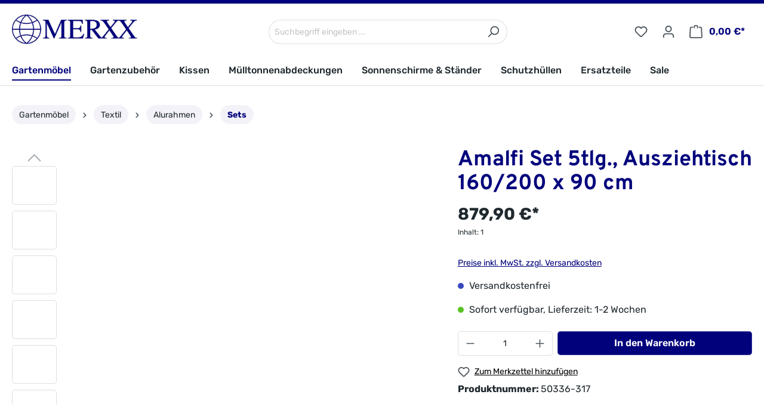

--- FILE ---
content_type: text/html; charset=UTF-8
request_url: https://www.merxx-shop.de/gartenmoebel/textil/alurahmen/sets/1449/amalfi-set-5tlg.-ausziehtisch-160/200-x-90-cm
body_size: 266885
content:
<!DOCTYPE html><html lang="de-DE" itemscope="itemscope" itemtype="https://schema.org/WebPage"><head><meta charset="utf-8"><meta name="viewport" content="width=device-width, initial-scale=1, shrink-to-fit=no"><meta name="author" content=""><meta name="robots" content="index,follow"><meta name="revisit-after" content="15 days"><meta name="keywords" content="gartenmöbel, gartenmöbel günstig, gartenmöbel set sale, terrassenmöbel, sale gartenmöbel, billige gartenmöbel, gartenmöbel einkauf, hochwertige gartenmöbel, gartenstuhl mit liegefunktion, gartenstuhl klappbar, gartenstuhl günstig, gartenstühle"><meta name="description" content="Amalfi Set 5tlg., Stapelsessel &amp; Tisch schwarz"><meta property="og:type" content="product"><meta property="og:site_name" content="MERXX Onlineshop"><meta property="og:url" content="https://www.merxx-shop.de/gartenmoebel/textil/alurahmen/sets/1449/amalfi-set-5tlg.-ausziehtisch-160/200-x-90-cm"><meta property="og:title" content="Amalfi Set 5tlg., Stapelsessel &amp; Tisch schwarz"><meta property="og:description" content="Amalfi Set 5tlg., Stapelsessel &amp; Tisch schwarz"><meta property="og:image" content="https://www.merxx-shop.de/media/cd/6b/42/1704383538/amalfi-set-5tlg-schwarz-4x-26310-317-26451-219-nb-1.jpg"><meta property="product:brand" content="Merxx"><meta property="product:price:amount" content="879.9"><meta property="product:price:currency" content="EUR"><meta property="product:product_link" content="https://www.merxx-shop.de/gartenmoebel/textil/alurahmen/sets/1449/amalfi-set-5tlg.-ausziehtisch-160/200-x-90-cm"><meta name="twitter:card" content="product"><meta name="twitter:site" content="MERXX Onlineshop"><meta name="twitter:title" content="Amalfi Set 5tlg., Stapelsessel &amp; Tisch schwarz"><meta name="twitter:description" content="Amalfi Set 5tlg., Stapelsessel &amp; Tisch schwarz"><meta name="twitter:image" content="https://www.merxx-shop.de/media/cd/6b/42/1704383538/amalfi-set-5tlg-schwarz-4x-26310-317-26451-219-nb-1.jpg"><meta itemprop="copyrightHolder" content="MERXX Onlineshop"><meta itemprop="copyrightYear" content=""><meta itemprop="isFamilyFriendly" content="true"><meta itemprop="image" content="https://www.merxx-shop.de/media/90/28/4c/1708116307/Merxx_Logo.jpg"><link rel="shortcut icon" href="https://www.merxx-shop.de/media/28/f5/b3/1714649480/favicon.ico"><link rel="canonical" href="https://www.merxx-shop.de/gartenmoebel/textil/alurahmen/sets/1449/amalfi-set-5tlg.-ausziehtisch-160/200-x-90-cm"><title itemprop="name">Amalfi Set 5tlg., Stapelsessel &amp; Tisch schwarz</title><link rel="stylesheet" href="https://www.merxx-shop.de/theme/751fc7bd689a2758119dcaf861ba3187/css/all.css?1761655340"> <script>window.features={"V6_5_0_0":true,"v6.5.0.0":true,"V6_6_0_0":false,"v6.6.0.0":false,"V6_7_0_0":false,"v6.7.0.0":false,"VUE3":false,"vue3":false,"JOIN_FILTER":false,"join.filter":false,"MEDIA_PATH":false,"media.path":false,"ES_MULTILINGUAL_INDEX":false,"es.multilingual.index":false,"STOCK_HANDLING":false,"stock.handling":false,"ASYNC_THEME_COMPILATION":false,"async.theme.compilation":false};window.dataLayer=window.dataLayer||[];function gtag(){dataLayer.push(arguments);}
(()=>{const analyticsStorageEnabled=document.cookie.split(';').some((item)=>item.trim().includes('google-analytics-enabled=1'));const adsEnabled=document.cookie.split(';').some((item)=>item.trim().includes('google-ads-enabled=1'));gtag('consent','default',{'ad_user_data':adsEnabled?'granted':'denied','ad_storage':adsEnabled?'granted':'denied','ad_personalization':adsEnabled?'granted':'denied','analytics_storage':analyticsStorageEnabled?'granted':'denied'});})();window.shopwareAnalytics={trackingId:'',merchantConsent:true,debug:false,storefrontController:'Product',storefrontAction:'index',storefrontRoute:'frontend.detail.page',storefrontCmsPageType:null,};window.useDefaultCookieConsent=true;window.activeNavigationId='018cd4b97796715faa982b9a669bf2b2';window.router={'frontend.cart.offcanvas':'/checkout/offcanvas','frontend.cookie.offcanvas':'/cookie/offcanvas','frontend.checkout.finish.page':'/checkout/finish','frontend.checkout.info':'/widgets/checkout/info','frontend.menu.offcanvas':'/widgets/menu/offcanvas','frontend.cms.page':'/widgets/cms','frontend.cms.navigation.page':'/widgets/cms/navigation','frontend.account.addressbook':'/widgets/account/address-book','frontend.country.country-data':'/country/country-state-data','frontend.app-system.generate-token':'/app-system/Placeholder/generate-token',};window.salesChannelId='018cd4b9815b7385afab24c8f994a8af';window.router['frontend.shopware_analytics.customer.data']='/storefront/script/shopware-analytics-customer';window.breakpoints={"xs":0,"sm":576,"md":768,"lg":992,"xl":1200};window.customerLoggedInState=0;window.wishlistEnabled=1;window.themeAssetsPublicPath='https://www.merxx-shop.de/theme/018db25c7044728fa1c158dad7ee0a92/assets/';</script> <script src="https://www.merxx-shop.de/theme/751fc7bd689a2758119dcaf861ba3187/js/all.js?1761655340" defer></script></head><body class="is-ctl-product is-act-index"><noscript class="noscript-main"><div role="alert" class="alert alert-info alert-has-icon"> <span class="icon icon-info"><svg xmlns="http://www.w3.org/2000/svg" xmlns:xlink="http://www.w3.org/1999/xlink" width="24" height="24" viewBox="0 0 24 24"><defs><path d="M12 7c.5523 0 1 .4477 1 1s-.4477 1-1 1-1-.4477-1-1 .4477-1 1-1zm1 9c0 .5523-.4477 1-1 1s-1-.4477-1-1v-5c0-.5523.4477-1 1-1s1 .4477 1 1v5zm11-4c0 6.6274-5.3726 12-12 12S0 18.6274 0 12 5.3726 0 12 0s12 5.3726 12 12zM12 2C6.4772 2 2 6.4772 2 12s4.4772 10 10 10 10-4.4772 10-10S17.5228 2 12 2z" id="icons-default-info" /></defs><use xlink:href="#icons-default-info" fill="#758CA3" fill-rule="evenodd" /></svg></span> <div class="alert-content-container"><div class="alert-content"> Um unseren Shop in vollem Umfang nutzen zu können, empfehlen wir Ihnen Javascript in Ihrem Browser zu aktivieren. </div></div></div></noscript><header class="header-main"><div class="container"><div class="top-bar d-none d-lg-block"><nav class="top-bar-nav"></nav></div><div class="row align-items-center header-row"><div class="col-12 col-lg-auto header-logo-col"><div class="header-logo-main"><a class="header-logo-main-link" href="/" title="Zur Startseite gehen"><picture class="header-logo-picture"><source srcset="https://www.merxx-shop.de/media/7c/27/f8/1704383365/merxx_logo.jpg" media="(min-width: 768px) and (max-width: 991px)"><img src="https://www.merxx-shop.de/media/90/28/4c/1708116307/Merxx_Logo.jpg" alt="Zur Startseite gehen" class="img-fluid header-logo-main-img"></picture></a></div></div><div class="col-12 order-2 col-sm order-sm-1 header-search-col"><div class="row"><div class="col-sm-auto d-none d-sm-block d-lg-none"><div class="nav-main-toggle"> <button class="btn nav-main-toggle-btn header-actions-btn" type="button" data-offcanvas-menu="true" aria-label="Menü"> <span class="icon icon-stack"><svg xmlns="http://www.w3.org/2000/svg" xmlns:xlink="http://www.w3.org/1999/xlink" width="24" height="24" viewBox="0 0 24 24"><defs><path d="M3 13c-.5523 0-1-.4477-1-1s.4477-1 1-1h18c.5523 0 1 .4477 1 1s-.4477 1-1 1H3zm0-7c-.5523 0-1-.4477-1-1s.4477-1 1-1h18c.5523 0 1 .4477 1 1s-.4477 1-1 1H3zm0 14c-.5523 0-1-.4477-1-1s.4477-1 1-1h18c.5523 0 1 .4477 1 1s-.4477 1-1 1H3z" id="icons-default-stack" /></defs><use xlink:href="#icons-default-stack" fill="#758CA3" fill-rule="evenodd" /></svg></span> </button> </div></div><div class="col"><div class="collapse" id="searchCollapse"><div class="header-search"><form action="/search" method="get" data-search-form="true" data-search-widget-options='{&quot;searchWidgetMinChars&quot;:3}' data-url="/suggest?search=" class="header-search-form"><div class="input-group"><input type="search" name="search" class="form-control header-search-input" autocomplete="off" autocapitalize="off" placeholder="Suchbegriff eingeben ..." aria-label="Suchbegriff eingeben ..." value=""> <button type="submit" class="btn header-search-btn" aria-label="Suchen"> <span class="header-search-icon"> <span class="icon icon-search"><svg xmlns="http://www.w3.org/2000/svg" xmlns:xlink="http://www.w3.org/1999/xlink" width="24" height="24" viewBox="0 0 24 24"><defs><path d="M10.0944 16.3199 4.707 21.707c-.3905.3905-1.0237.3905-1.4142 0-.3905-.3905-.3905-1.0237 0-1.4142L8.68 14.9056C7.6271 13.551 7 11.8487 7 10c0-4.4183 3.5817-8 8-8s8 3.5817 8 8-3.5817 8-8 8c-1.8487 0-3.551-.627-4.9056-1.6801zM15 16c3.3137 0 6-2.6863 6-6s-2.6863-6-6-6-6 2.6863-6 6 2.6863 6 6 6z" id="icons-default-search" /></defs><use xlink:href="#icons-default-search" fill="#758CA3" fill-rule="evenodd" /></svg></span> </span> </button> </div></form></div></div></div></div></div><div class="col-12 order-1 col-sm-auto order-sm-2 header-actions-col"><div class="row g-0"><div class="col d-sm-none"><div class="menu-button"> <button class="btn nav-main-toggle-btn header-actions-btn" type="button" data-offcanvas-menu="true" aria-label="Menü"> <span class="icon icon-stack"><svg xmlns="http://www.w3.org/2000/svg" xmlns:xlink="http://www.w3.org/1999/xlink" width="24" height="24" viewBox="0 0 24 24"><use xlink:href="#icons-default-stack" fill="#758CA3" fill-rule="evenodd" /></svg></span> </button> </div></div><div class="col-auto d-sm-none"><div class="search-toggle"> <button class="btn header-actions-btn search-toggle-btn js-search-toggle-btn collapsed" type="button" data-bs-toggle="collapse" data-bs-target="#searchCollapse" aria-expanded="false" aria-controls="searchCollapse" aria-label="Suchen"> <span class="icon icon-search"><svg xmlns="http://www.w3.org/2000/svg" xmlns:xlink="http://www.w3.org/1999/xlink" width="24" height="24" viewBox="0 0 24 24"><use xlink:href="#icons-default-search" fill="#758CA3" fill-rule="evenodd" /></svg></span> </button> </div></div><div class="col-auto"><div class="header-wishlist"><a class="btn header-wishlist-btn header-actions-btn" href="/wishlist" title="Merkzettel" aria-label="Merkzettel"> <span class="header-wishlist-icon"> <span class="icon icon-heart"><svg xmlns="http://www.w3.org/2000/svg" xmlns:xlink="http://www.w3.org/1999/xlink" width="24" height="24" viewBox="0 0 24 24"><defs><path d="M20.0139 12.2998c1.8224-1.8224 1.8224-4.7772 0-6.5996-1.8225-1.8225-4.7772-1.8225-6.5997 0L12 7.1144l-1.4142-1.4142c-1.8225-1.8225-4.7772-1.8225-6.5997 0-1.8224 1.8224-1.8224 4.7772 0 6.5996l7.519 7.519a.7.7 0 0 0 .9899 0l7.5189-7.519zm1.4142 1.4142-7.519 7.519c-1.0543 1.0544-2.7639 1.0544-3.8183 0L2.572 13.714c-2.6035-2.6035-2.6035-6.8245 0-9.428 2.6035-2.6035 6.8246-2.6035 9.4281 0 2.6035-2.6035 6.8246-2.6035 9.428 0 2.6036 2.6035 2.6036 6.8245 0 9.428z" id="icons-default-heart" /></defs><use xlink:href="#icons-default-heart" fill="#758CA3" fill-rule="evenodd" /></svg></span> </span> <span class="badge bg-primary header-wishlist-badge" id="wishlist-basket" data-wishlist-storage="true" data-wishlist-storage-options="{&quot;listPath&quot;:&quot;\/wishlist\/list&quot;,&quot;mergePath&quot;:&quot;\/wishlist\/merge&quot;,&quot;pageletPath&quot;:&quot;\/wishlist\/merge\/pagelet&quot;}" data-wishlist-widget="true" data-wishlist-widget-options="{&quot;showCounter&quot;:true}"></span> </a></div></div><div class="col-auto"><div class="account-menu"><div class="dropdown"> <button class="btn account-menu-btn header-actions-btn" type="button" id="accountWidget" data-offcanvas-account-menu="true" data-bs-toggle="dropdown" aria-haspopup="true" aria-expanded="false" aria-label="Ihr Konto" title="Ihr Konto"> <span class="icon icon-avatar"><svg xmlns="http://www.w3.org/2000/svg" xmlns:xlink="http://www.w3.org/1999/xlink" width="24" height="24" viewBox="0 0 24 24"><defs><path d="M12 3C9.7909 3 8 4.7909 8 7c0 2.2091 1.7909 4 4 4 2.2091 0 4-1.7909 4-4 0-2.2091-1.7909-4-4-4zm0-2c3.3137 0 6 2.6863 6 6s-2.6863 6-6 6-6-2.6863-6-6 2.6863-6 6-6zM4 22.099c0 .5523-.4477 1-1 1s-1-.4477-1-1V20c0-2.7614 2.2386-5 5-5h10.0007c2.7614 0 5 2.2386 5 5v2.099c0 .5523-.4477 1-1 1s-1-.4477-1-1V20c0-1.6569-1.3431-3-3-3H7c-1.6569 0-3 1.3431-3 3v2.099z" id="icons-default-avatar" /></defs><use xlink:href="#icons-default-avatar" fill="#758CA3" fill-rule="evenodd" /></svg></span> </button> <div class="dropdown-menu dropdown-menu-end account-menu-dropdown js-account-menu-dropdown" aria-labelledby="accountWidget"><div class="offcanvas-header"> <button class="btn btn-light offcanvas-close js-offcanvas-close"> <span class="icon icon-x icon-sm"><svg xmlns="http://www.w3.org/2000/svg" xmlns:xlink="http://www.w3.org/1999/xlink" width="24" height="24" viewBox="0 0 24 24"><defs><path d="m10.5858 12-7.293-7.2929c-.3904-.3905-.3904-1.0237 0-1.4142.3906-.3905 1.0238-.3905 1.4143 0L12 10.5858l7.2929-7.293c.3905-.3904 1.0237-.3904 1.4142 0 .3905.3906.3905 1.0238 0 1.4143L13.4142 12l7.293 7.2929c.3904.3905.3904 1.0237 0 1.4142-.3906.3905-1.0238.3905-1.4143 0L12 13.4142l-7.2929 7.293c-.3905.3904-1.0237.3904-1.4142 0-.3905-.3906-.3905-1.0238 0-1.4143L10.5858 12z" id="icons-default-x" /></defs><use xlink:href="#icons-default-x" fill="#758CA3" fill-rule="evenodd" /></svg></span> Menü schließen </button> </div><div class="offcanvas-body"><div class="account-menu"><div class="dropdown-header account-menu-header"> Ihr Konto </div><div class="account-menu-login"><a href="/account/login" title="Anmelden" class="btn btn-primary account-menu-login-button"> Anmelden </a><div class="account-menu-register"> oder <a href="/account/login" title="Registrieren">registrieren</a></div></div><div class="account-menu-links"><div class="header-account-menu"><div class="card account-menu-inner"><div class="list-group list-group-flush account-aside-list-group"><a href="/account" title="Übersicht" class="list-group-item list-group-item-action account-aside-item"> Übersicht </a><a href="/account/profile" title="Persönliches Profil" class="list-group-item list-group-item-action account-aside-item"> Persönliches Profil </a><a href="/account/address" title="Adressen" class="list-group-item list-group-item-action account-aside-item"> Adressen </a><a href="/account/payment" title="Zahlungsarten" class="list-group-item list-group-item-action account-aside-item"> Zahlungsarten </a><a href="/account/order" title="Bestellungen" class="list-group-item list-group-item-action account-aside-item"> Bestellungen </a></div></div></div></div></div></div></div></div></div></div><div class="col-auto"><div class="header-cart" data-offcanvas-cart="true"><a class="btn header-cart-btn header-actions-btn" href="/checkout/cart" data-cart-widget="true" title="Warenkorb" aria-label="Warenkorb"> <span class="header-cart-icon"> <span class="icon icon-bag"><svg xmlns="http://www.w3.org/2000/svg" xmlns:xlink="http://www.w3.org/1999/xlink" width="24" height="24" viewBox="0 0 24 24"><defs><path d="M5.892 3c.5523 0 1 .4477 1 1s-.4477 1-1 1H3.7895a1 1 0 0 0-.9986.9475l-.7895 15c-.029.5515.3946 1.0221.9987 1.0525h17.8102c.5523 0 1-.4477.9986-1.0525l-.7895-15A1 1 0 0 0 20.0208 5H17.892c-.5523 0-1-.4477-1-1s.4477-1 1-1h2.1288c1.5956 0 2.912 1.249 2.9959 2.8423l.7894 15c.0035.0788.0035.0788.0042.1577 0 1.6569-1.3432 3-3 3H3c-.079-.0007-.079-.0007-.1577-.0041-1.6546-.0871-2.9253-1.499-2.8382-3.1536l.7895-15C.8775 4.249 2.1939 3 3.7895 3H5.892zm4 2c0 .5523-.4477 1-1 1s-1-.4477-1-1V3c0-1.6569 1.3432-3 3-3h2c1.6569 0 3 1.3431 3 3v2c0 .5523-.4477 1-1 1s-1-.4477-1-1V3c0-.5523-.4477-1-1-1h-2c-.5523 0-1 .4477-1 1v2z" id="icons-default-bag" /></defs><use xlink:href="#icons-default-bag" fill="#758CA3" fill-rule="evenodd" /></svg></span> </span> <span class="header-cart-total"> 0,00 €* </span> </a></div></div></div></div></div></div></header><div class="nav-main"><div class="main-navigation" id="mainNavigation" data-flyout-menu="true"><div class="container"><nav class="nav main-navigation-menu" itemscope="itemscope" itemtype="http://schema.org/SiteNavigationElement"><a class="nav-link main-navigation-link nav-item-018cd4b9754e73b2b3c4bf54be0dd649 active" href="https://www.merxx-shop.de/Gartenmoebel/" itemprop="url" data-flyout-menu-trigger="018cd4b9754e73b2b3c4bf54be0dd649" title="Gartenmöbel"><div class="main-navigation-link-text"> <span itemprop="name">Gartenmöbel</span> </div></a><a class="nav-link main-navigation-link nav-item-018cd4b9754f7388983926022a04eaba " href="https://www.merxx-shop.de/Gartenzubehoer/" itemprop="url" data-flyout-menu-trigger="018cd4b9754f7388983926022a04eaba" title="Gartenzubehör"><div class="main-navigation-link-text"> <span itemprop="name">Gartenzubehör</span> </div></a><a class="nav-link main-navigation-link nav-item-018cd4b97550724ba92649e8f1a97023 " href="https://www.merxx-shop.de/Kissen/" itemprop="url" data-flyout-menu-trigger="018cd4b97550724ba92649e8f1a97023" title="Kissen"><div class="main-navigation-link-text"> <span itemprop="name">Kissen</span> </div></a><a class="nav-link main-navigation-link nav-item-018cd4b97550724ba92649e8f4c848ec " href="https://www.merxx-shop.de/Muelltonnenabdeckungen/" itemprop="url" title="Mülltonnenabdeckungen"><div class="main-navigation-link-text"> <span itemprop="name">Mülltonnenabdeckungen</span> </div></a><a class="nav-link main-navigation-link nav-item-018cd4b97557714c9aa4ac6b3f88375f " href="https://www.merxx-shop.de/Gartenmoebel/Sonnenschirm-Staender/" itemprop="url" title="Sonnenschirme &amp; Ständer"><div class="main-navigation-link-text"> <span itemprop="name">Sonnenschirme &amp; Ständer</span> </div></a><a class="nav-link main-navigation-link nav-item-018cd4b975587129bd1eb8e3288a8a8a " href="https://www.merxx-shop.de/Gartenmoebel/Schutzhuellen/" itemprop="url" title="Schutzhüllen"><div class="main-navigation-link-text"> <span itemprop="name">Schutzhüllen</span> </div></a><a class="nav-link main-navigation-link nav-item-018cd4b97550724ba92649e8f93abda8 " href="https://www.merxx-shop.de/Ersatzteile/" itemprop="url" title="Ersatzteile"><div class="main-navigation-link-text"> <span itemprop="name">Ersatzteile</span> </div></a><a class="nav-link main-navigation-link nav-item-018cd4b9755173c3a0b2d3cf634e614b " href="https://www.merxx-shop.de/Sale/" itemprop="url" title="Sale"><div class="main-navigation-link-text"> <span itemprop="name">Sale</span> </div></a></nav><div class="main-navigation-controls position-relative" data-menu-controls="true" aria-label="Menu Navigation" tabindex="0"> <button class="main-navigation-controls-prev" tabindex="-1" data-controls="prev" hidden> <span class="icon icon-arrow-head-left"><svg xmlns="http://www.w3.org/2000/svg" xmlns:xlink="http://www.w3.org/1999/xlink" width="24" height="24" viewBox="0 0 24 24"><defs><path id="icons-default-arrow-head-left" d="m12.5 7.9142 10.2929 10.293c.3905.3904 1.0237.3904 1.4142 0 .3905-.3906.3905-1.0238 0-1.4143l-11-11c-.3905-.3905-1.0237-.3905-1.4142 0l-11 11c-.3905.3905-.3905 1.0237 0 1.4142.3905.3905 1.0237.3905 1.4142 0L12.5 7.9142z" /></defs><use transform="matrix(0 1 1 0 .5 -.5)" xlink:href="#icons-default-arrow-head-left" fill="#758CA3" fill-rule="evenodd" /></svg></span> </button> <button class="main-navigation-controls-next" tabindex="-1" data-controls="next" hidden> <span class="icon icon-arrow-head-right"><svg xmlns="http://www.w3.org/2000/svg" xmlns:xlink="http://www.w3.org/1999/xlink" width="24" height="24" viewBox="0 0 24 24"><defs><path id="icons-default-arrow-head-right" d="m11.5 7.9142 10.2929 10.293c.3905.3904 1.0237.3904 1.4142 0 .3905-.3906.3905-1.0238 0-1.4143l-11-11c-.3905-.3905-1.0237-.3905-1.4142 0l-11 11c-.3905.3905-.3905 1.0237 0 1.4142.3905.3905 1.0237.3905 1.4142 0L11.5 7.9142z" /></defs><use transform="rotate(90 11.5 12)" xlink:href="#icons-default-arrow-head-right" fill="#758CA3" fill-rule="evenodd" /></svg></span> </button> </div></div><div class="navigation-flyouts"><div class="navigation-flyout" data-flyout-menu-id="018cd4b9754e73b2b3c4bf54be0dd649"><div class="container"><div class="row navigation-flyout-bar"><div class="navigation-flyout-close js-close-flyout-menu"> <span class="icon icon-x"><svg xmlns="http://www.w3.org/2000/svg" xmlns:xlink="http://www.w3.org/1999/xlink" width="24" height="24" viewBox="0 0 24 24"><use xlink:href="#icons-default-x" fill="#758CA3" fill-rule="evenodd" /></svg></span> </div></div><div class="row navigation-flyout-content"><div class="col-7 col-xl-8 navigation-flyout-categories-wrapper"><div class="navigation-flyout-categories"><div class="row navigation-flyout-categories is-level-0"><div class="col-4 navigation-flyout-col"><a class="nav-item nav-link navigation-flyout-link is-level-0" href="https://www.merxx-shop.de/Gartenmoebel/Holz/" itemprop="url" title="Holz"> <span itemprop="name">Holz</span> </a><div class="navigation-flyout-categories is-level-1"><div class="navigation-flyout-col"><a class="nav-item nav-link navigation-flyout-link is-level-1" href="https://www.merxx-shop.de/Gartenmoebel/Holz/Akazie/" itemprop="url" title="Akazie"> <span itemprop="name">Akazie</span> </a><div class="navigation-flyout-categories is-level-2"></div></div><div class="navigation-flyout-col"><a class="nav-item nav-link navigation-flyout-link is-level-1" href="https://www.merxx-shop.de/Gartenmoebel/Holz/Eukalyptus/" itemprop="url" title="Eukalyptus"> <span itemprop="name">Eukalyptus</span> </a><div class="navigation-flyout-categories is-level-2"></div></div><div class="navigation-flyout-col"><a class="nav-item nav-link navigation-flyout-link is-level-1" href="https://www.merxx-shop.de/Gartenmoebel/Holz/Kiefer/" itemprop="url" title="Kiefer"> <span itemprop="name">Kiefer</span> </a><div class="navigation-flyout-categories is-level-2"></div></div></div></div><div class="col-4 navigation-flyout-col"><a class="nav-item nav-link navigation-flyout-link is-level-0 active" href="https://www.merxx-shop.de/Gartenmoebel/Textil/" itemprop="url" title="Textil"> <span itemprop="name">Textil</span> </a><div class="navigation-flyout-categories is-level-1"><div class="navigation-flyout-col"><a class="nav-item nav-link navigation-flyout-link is-level-1 active" href="https://www.merxx-shop.de/Gartenmoebel/Textil/Alurahmen/" itemprop="url" title="Alurahmen"> <span itemprop="name">Alurahmen</span> </a><div class="navigation-flyout-categories is-level-2"><div class="navigation-flyout-col"><a class="nav-item nav-link navigation-flyout-link is-level-2 active" href="https://www.merxx-shop.de/Gartenmoebel/Textil/Alurahmen/Sets/" itemprop="url" title="Sets"> <span itemprop="name">Sets</span> </a><div class="navigation-flyout-categories is-level-3"></div></div></div></div><div class="navigation-flyout-col"><a class="nav-item nav-link navigation-flyout-link is-level-1" href="https://www.merxx-shop.de/Gartenmoebel/Textil/Stahlrahmen/" itemprop="url" title="Stahlrahmen"> <span itemprop="name">Stahlrahmen</span> </a><div class="navigation-flyout-categories is-level-2"></div></div></div></div><div class="col-4 navigation-flyout-col"><a class="nav-item nav-link navigation-flyout-link is-level-0" href="https://www.merxx-shop.de/Gartenmoebel/Polyrattan/" itemprop="url" title="Polyrattan"> <span itemprop="name">Polyrattan</span> </a><div class="navigation-flyout-categories is-level-1"><div class="navigation-flyout-col"><a class="nav-item nav-link navigation-flyout-link is-level-1" href="https://www.merxx-shop.de/Gartenmoebel/Polyrattan/Alurahmen/" itemprop="url" title="Alurahmen"> <span itemprop="name">Alurahmen</span> </a><div class="navigation-flyout-categories is-level-2"></div></div><div class="navigation-flyout-col"><a class="nav-item nav-link navigation-flyout-link is-level-1" href="https://www.merxx-shop.de/Gartenmoebel/Polyrattan/Stahlrahmen/" itemprop="url" title="Stahlrahmen"> <span itemprop="name">Stahlrahmen</span> </a><div class="navigation-flyout-categories is-level-2"></div></div></div></div><div class="col-4 navigation-flyout-col"><a class="nav-item nav-link navigation-flyout-link is-level-0" href="https://www.merxx-shop.de/Gartenmoebel/Edelstahl/" itemprop="url" title="Edelstahl"> <span itemprop="name">Edelstahl</span> </a><div class="navigation-flyout-categories is-level-1"><div class="navigation-flyout-col"><a class="nav-item nav-link navigation-flyout-link is-level-1" href="https://www.merxx-shop.de/Gartenmoebel/Edelstahl/Edelstahl-mit-Holz/" itemprop="url" title="Edelstahl mit Holz"> <span itemprop="name">Edelstahl mit Holz</span> </a><div class="navigation-flyout-categories is-level-2"></div></div><div class="navigation-flyout-col"><a class="nav-item nav-link navigation-flyout-link is-level-1" href="https://www.merxx-shop.de/Gartenmoebel/Edelstahl/Edelstahl-mit-Textil/" itemprop="url" title="Edelstahl mit Textil"> <span itemprop="name">Edelstahl mit Textil</span> </a><div class="navigation-flyout-categories is-level-2"></div></div></div></div><div class="col-4 navigation-flyout-col"><a class="nav-item nav-link navigation-flyout-link is-level-0" href="https://www.merxx-shop.de/Gartenmoebel/Metall/" itemprop="url" title="Metall"> <span itemprop="name">Metall</span> </a><div class="navigation-flyout-categories is-level-1"><div class="navigation-flyout-col"><a class="nav-item nav-link navigation-flyout-link is-level-1" href="https://www.merxx-shop.de/Gartenmoebel/Metall/Aluminiumguss/" itemprop="url" title="Aluminiumguss"> <span itemprop="name">Aluminiumguss</span> </a><div class="navigation-flyout-categories is-level-2"></div></div><div class="navigation-flyout-col"><a class="nav-item nav-link navigation-flyout-link is-level-1" href="https://www.merxx-shop.de/Gartenmoebel/Metall/Aluminiumgeflecht/" itemprop="url" title="Aluminiumgeflecht"> <span itemprop="name">Aluminiumgeflecht</span> </a><div class="navigation-flyout-categories is-level-2"></div></div><div class="navigation-flyout-col"><a class="nav-item nav-link navigation-flyout-link is-level-1" href="https://www.merxx-shop.de/Gartenmoebel/Metall/Stahlgeflecht/" itemprop="url" title="Stahlgeflecht"> <span itemprop="name">Stahlgeflecht</span> </a><div class="navigation-flyout-categories is-level-2"></div></div><div class="navigation-flyout-col"><a class="nav-item nav-link navigation-flyout-link is-level-1" href="https://www.merxx-shop.de/Gartenmoebel/Metall/Aluminium/" itemprop="url" title="Aluminium"> <span itemprop="name">Aluminium</span> </a><div class="navigation-flyout-categories is-level-2"></div></div></div></div><div class="col-4 navigation-flyout-col"><a class="nav-item nav-link navigation-flyout-link is-level-0" href="https://www.merxx-shop.de/Gartenmoebel/Metall-mit-Holz/" itemprop="url" title="Metall mit Holz"> <span itemprop="name">Metall mit Holz</span> </a><div class="navigation-flyout-categories is-level-1"><div class="navigation-flyout-col"><a class="nav-item nav-link navigation-flyout-link is-level-1" href="https://www.merxx-shop.de/Gartenmoebel/Metall-mit-Holz/Aluminium-mit-Akazienholz/" itemprop="url" title="Aluminium mit Akazienholz"> <span itemprop="name">Aluminium mit Akazienholz</span> </a><div class="navigation-flyout-categories is-level-2"></div></div><div class="navigation-flyout-col"><a class="nav-item nav-link navigation-flyout-link is-level-1" href="https://www.merxx-shop.de/Gartenmoebel/Metall-mit-Holz/Flachstahl-mit-Belattung/" itemprop="url" title="Flachstahl mit Belattung"> <span itemprop="name">Flachstahl mit Belattung</span> </a><div class="navigation-flyout-categories is-level-2"></div></div></div></div><div class="col-4 navigation-flyout-col"><a class="nav-item nav-link navigation-flyout-link is-level-0" href="https://www.merxx-shop.de/Gartenmoebel/Metall-mit-Polywood/" itemprop="url" title="Metall mit Polywood"> <span itemprop="name">Metall mit Polywood</span> </a><div class="navigation-flyout-categories is-level-1"><div class="navigation-flyout-col"><a class="nav-item nav-link navigation-flyout-link is-level-1" href="https://www.merxx-shop.de/Gartenmoebel/Metall-mit-Polywood/Aluminium-mit-Polywood/" itemprop="url" title="Aluminium mit Polywood"> <span itemprop="name">Aluminium mit Polywood</span> </a><div class="navigation-flyout-categories is-level-2"></div></div><div class="navigation-flyout-col"><a class="nav-item nav-link navigation-flyout-link is-level-1" href="https://www.merxx-shop.de/Gartenmoebel/Metall-mit-Polywood/Stahl-mit-Polywood/" itemprop="url" title="Stahl mit Polywood"> <span itemprop="name">Stahl mit Polywood</span> </a><div class="navigation-flyout-categories is-level-2"></div></div></div></div></div></div></div><div class="col-5 col-xl-4 navigation-flyout-teaser-wrapper"><div class="navigation-flyout-teaser"><div class="navigation-flyout-teaser-title"><a class="navigation-flyout-teaser-title-link" href="https://www.merxx-shop.de/Gartenmoebel/" title="Gartenmöbel"> Gartenmöbel </a></div><div class="navigation-flyout-teaser-description"> Entdecken Sie die vielfältige Welt der Gartenmöbel! Von zeitlosen Aluminium über rustikales Holz, das natürlichen Charme ausstrahlt, bis hin zu luxuriösen Rattanmöbeln, die einen Hauch von Exklusivität in Ihren Außenbereich bringen. Egal ob... </div><a class="btn btn-outline-primary navigation-flyout-teaser-description-more" href="https://www.merxx-shop.de/Gartenmoebel/" itemprop="url" title="Gartenmöbel"> Zur Kategorie <span class="icon icon-arrow-right icon-primary"><svg xmlns="http://www.w3.org/2000/svg" xmlns:xlink="http://www.w3.org/1999/xlink" width="16" height="16" viewBox="0 0 16 16"><defs><path id="icons-solid-arrow-right" d="M6.7071 6.2929c-.3905-.3905-1.0237-.3905-1.4142 0-.3905.3905-.3905 1.0237 0 1.4142l3 3c.3905.3905 1.0237.3905 1.4142 0l3-3c.3905-.3905.3905-1.0237 0-1.4142-.3905-.3905-1.0237-.3905-1.4142 0L9 8.5858l-2.2929-2.293z" /></defs><use transform="rotate(-90 9 8.5)" xlink:href="#icons-solid-arrow-right" fill="#758CA3" fill-rule="evenodd" /></svg></span> </a></div></div></div></div></div><div class="navigation-flyout" data-flyout-menu-id="018cd4b9754f7388983926022a04eaba"><div class="container"><div class="row navigation-flyout-bar"><div class="navigation-flyout-close js-close-flyout-menu"> <span class="icon icon-x"><svg xmlns="http://www.w3.org/2000/svg" xmlns:xlink="http://www.w3.org/1999/xlink" width="24" height="24" viewBox="0 0 24 24"><use xlink:href="#icons-default-x" fill="#758CA3" fill-rule="evenodd" /></svg></span> </div></div><div class="row navigation-flyout-content"><div class="col-7 col-xl-8 navigation-flyout-categories-wrapper"><div class="navigation-flyout-categories"><div class="row navigation-flyout-categories is-level-0"><div class="col-4 navigation-flyout-col"><a class="nav-item nav-link navigation-flyout-link is-level-0" href="https://www.merxx-shop.de/Gartenzubehoer/Moebel-fuer-den-Garten/" itemprop="url" title="Zubehör für den Garten"> <span itemprop="name">Zubehör für den Garten</span> </a><div class="navigation-flyout-categories is-level-1"></div></div><div class="col-4 navigation-flyout-col"><a class="nav-item nav-link navigation-flyout-link is-level-0" href="https://www.merxx-shop.de/Gartenzubehoer/Sichtschutz-Rankhilfen/" itemprop="url" title="Sichtschutz &amp; Rankhilfen"> <span itemprop="name">Sichtschutz &amp; Rankhilfen</span> </a><div class="navigation-flyout-categories is-level-1"></div></div></div></div></div><div class="col-5 col-xl-4 navigation-flyout-teaser-wrapper"><div class="navigation-flyout-teaser"><div class="navigation-flyout-teaser-title"><a class="navigation-flyout-teaser-title-link" href="https://www.merxx-shop.de/Gartenzubehoer/" title="Gartenzubehör"> Gartenzubehör </a></div><div class="navigation-flyout-teaser-description"> Zubehör für den Garten Bei unserem Gartenzubehör finden Sie alles, was Sie für Ihren Garten benötigen – von eleganten Sichtschutzelementen und trendigen Paravents bis hin zu praktischen Gartenspültischen und stilvollen Sideboards. Verleihen... </div><a class="btn btn-outline-primary navigation-flyout-teaser-description-more" href="https://www.merxx-shop.de/Gartenzubehoer/" itemprop="url" title="Gartenzubehör"> Zur Kategorie <span class="icon icon-arrow-right icon-primary"><svg xmlns="http://www.w3.org/2000/svg" xmlns:xlink="http://www.w3.org/1999/xlink" width="16" height="16" viewBox="0 0 16 16"><use transform="rotate(-90 9 8.5)" xlink:href="#icons-solid-arrow-right" fill="#758CA3" fill-rule="evenodd" /></svg></span> </a></div></div></div></div></div><div class="navigation-flyout" data-flyout-menu-id="018cd4b97550724ba92649e8f1a97023"><div class="container"><div class="row navigation-flyout-bar"><div class="navigation-flyout-close js-close-flyout-menu"> <span class="icon icon-x"><svg xmlns="http://www.w3.org/2000/svg" xmlns:xlink="http://www.w3.org/1999/xlink" width="24" height="24" viewBox="0 0 24 24"><use xlink:href="#icons-default-x" fill="#758CA3" fill-rule="evenodd" /></svg></span> </div></div><div class="row navigation-flyout-content"><div class="col-7 col-xl-8 navigation-flyout-categories-wrapper"><div class="navigation-flyout-categories"><div class="row navigation-flyout-categories is-level-0"><div class="col-4 navigation-flyout-col"><a class="nav-item nav-link navigation-flyout-link is-level-0" href="https://www.merxx-shop.de/Kissen/Sessel/" itemprop="url" title="Sessel"> <span itemprop="name">Sessel</span> </a><div class="navigation-flyout-categories is-level-1"></div></div><div class="col-4 navigation-flyout-col"><a class="nav-item nav-link navigation-flyout-link is-level-0" href="https://www.merxx-shop.de/Kissen/Hohlehner/" itemprop="url" title="Hochlehner"> <span itemprop="name">Hochlehner</span> </a><div class="navigation-flyout-categories is-level-1"></div></div><div class="col-4 navigation-flyout-col"><a class="nav-item nav-link navigation-flyout-link is-level-0" href="https://www.merxx-shop.de/Kissen/Baenke/" itemprop="url" title="Bänke"> <span itemprop="name">Bänke</span> </a><div class="navigation-flyout-categories is-level-1"></div></div><div class="col-4 navigation-flyout-col"><a class="nav-item nav-link navigation-flyout-link is-level-0" href="https://www.merxx-shop.de/Kissen/Liegen/" itemprop="url" title="Liegen"> <span itemprop="name">Liegen</span> </a><div class="navigation-flyout-categories is-level-1"></div></div></div></div></div><div class="col-5 col-xl-4 navigation-flyout-teaser-wrapper"><div class="navigation-flyout-teaser"><div class="navigation-flyout-teaser-title"><a class="navigation-flyout-teaser-title-link" href="https://www.merxx-shop.de/Kissen/" title="Kissen"> Kissen </a></div><div class="navigation-flyout-teaser-description"> Komfort und Gemütlichkeit mit unseren Gartenkissen Ob für Sessel, Bänke, Hohlehner oder Liegen – unsere Kissen verwandeln Ihren Garten in Ihren neuen Lieblingsplatz der Entspannung. Genießen Sie erholsame Stunden im Freien, umgeben von weichen... </div><a class="btn btn-outline-primary navigation-flyout-teaser-description-more" href="https://www.merxx-shop.de/Kissen/" itemprop="url" title="Kissen"> Zur Kategorie <span class="icon icon-arrow-right icon-primary"><svg xmlns="http://www.w3.org/2000/svg" xmlns:xlink="http://www.w3.org/1999/xlink" width="16" height="16" viewBox="0 0 16 16"><use transform="rotate(-90 9 8.5)" xlink:href="#icons-solid-arrow-right" fill="#758CA3" fill-rule="evenodd" /></svg></span> </a></div></div></div></div></div></div></div></div><div class="d-none js-navigation-offcanvas-initial-content"><div class="offcanvas-header"> <button class="btn btn-light offcanvas-close js-offcanvas-close"> <span class="icon icon-x icon-sm"><svg xmlns="http://www.w3.org/2000/svg" xmlns:xlink="http://www.w3.org/1999/xlink" width="24" height="24" viewBox="0 0 24 24"><use xlink:href="#icons-default-x" fill="#758CA3" fill-rule="evenodd" /></svg></span> Menü schließen </button> </div><div class="offcanvas-body"><nav class="nav navigation-offcanvas-actions"></nav><div class="navigation-offcanvas-container js-navigation-offcanvas"><div class="navigation-offcanvas-overlay-content js-navigation-offcanvas-overlay-content"><a class="nav-item nav-link is-home-link navigation-offcanvas-link js-navigation-offcanvas-link" href="/widgets/menu/offcanvas" itemprop="url" title="Zeige alle Kategorien"> <span class="navigation-offcanvas-link-icon js-navigation-offcanvas-loading-icon"> <span class="icon icon-stack"><svg xmlns="http://www.w3.org/2000/svg" xmlns:xlink="http://www.w3.org/1999/xlink" width="24" height="24" viewBox="0 0 24 24"><use xlink:href="#icons-default-stack" fill="#758CA3" fill-rule="evenodd" /></svg></span> </span> <span itemprop="name"> Zeige alle Kategorien </span> </a><a class="nav-item nav-link navigation-offcanvas-headline" href="https://www.merxx-shop.de/Gartenmoebel/Textil/Alurahmen/Sets/" itemprop="url"> <span itemprop="name"> Sets </span> </a><a class="nav-item nav-link is-back-link navigation-offcanvas-link js-navigation-offcanvas-link" href="/widgets/menu/offcanvas?navigationId=018cd4b97784720bb491d27a6ee08aa4" itemprop="url" title="Zurück"> <span class="navigation-offcanvas-link-icon js-navigation-offcanvas-loading-icon"> <span class="icon icon-arrow-medium-left icon-sm"><svg xmlns="http://www.w3.org/2000/svg" xmlns:xlink="http://www.w3.org/1999/xlink" width="16" height="16" viewBox="0 0 16 16"><defs><path id="icons-solid-arrow-medium-left" d="M4.7071 5.2929c-.3905-.3905-1.0237-.3905-1.4142 0-.3905.3905-.3905 1.0237 0 1.4142l4 4c.3905.3905 1.0237.3905 1.4142 0l4-4c.3905-.3905.3905-1.0237 0-1.4142-.3905-.3905-1.0237-.3905-1.4142 0L8 8.5858l-3.2929-3.293z" /></defs><use transform="matrix(0 -1 -1 0 16 16)" xlink:href="#icons-solid-arrow-medium-left" fill="#758CA3" fill-rule="evenodd" /></svg></span> </span> <span itemprop="name"> Zurück </span> </a><ul class="list-unstyled navigation-offcanvas-list"><li class="navigation-offcanvas-list-item"><a class="nav-item nav-link navigation-offcanvas-link is-current-category" href="https://www.merxx-shop.de/Gartenmoebel/Textil/Alurahmen/Sets/" itemprop="url" title="Sets"> <span itemprop="name"> Sets anzeigen </span> </a></li></ul></div></div></div></div><main class="content-main"><div class="container image-bg-container"></div><div class="flashbags container"></div><div class="container"><div class="container-main"><nav aria-label="breadcrumb"><ol class="breadcrumb" itemscope itemtype="https://schema.org/BreadcrumbList"><li class="breadcrumb-item" itemprop="itemListElement" itemscope itemtype="https://schema.org/ListItem"><a href="https://www.merxx-shop.de/Gartenmoebel/" class="breadcrumb-link " title="Gartenmöbel" itemprop="item"><link itemprop="url" href="https://www.merxx-shop.de/Gartenmoebel/"> <span class="breadcrumb-title" itemprop="name">Gartenmöbel</span> </a><meta itemprop="position" content="1"></li><div class="breadcrumb-placeholder" aria-hidden="true"> <span class="icon icon-arrow-medium-right icon-fluid"><svg xmlns="http://www.w3.org/2000/svg" xmlns:xlink="http://www.w3.org/1999/xlink" width="16" height="16" viewBox="0 0 16 16"><defs><path id="icons-solid-arrow-medium-right" d="M4.7071 5.2929c-.3905-.3905-1.0237-.3905-1.4142 0-.3905.3905-.3905 1.0237 0 1.4142l4 4c.3905.3905 1.0237.3905 1.4142 0l4-4c.3905-.3905.3905-1.0237 0-1.4142-.3905-.3905-1.0237-.3905-1.4142 0L8 8.5858l-3.2929-3.293z" /></defs><use transform="rotate(-90 8 8)" xlink:href="#icons-solid-arrow-medium-right" fill="#758CA3" fill-rule="evenodd" /></svg></span> </div><li class="breadcrumb-item" itemprop="itemListElement" itemscope itemtype="https://schema.org/ListItem"><a href="https://www.merxx-shop.de/Gartenmoebel/Textil/" class="breadcrumb-link " title="Textil" itemprop="item"><link itemprop="url" href="https://www.merxx-shop.de/Gartenmoebel/Textil/"> <span class="breadcrumb-title" itemprop="name">Textil</span> </a><meta itemprop="position" content="2"></li><div class="breadcrumb-placeholder" aria-hidden="true"> <span class="icon icon-arrow-medium-right icon-fluid"><svg xmlns="http://www.w3.org/2000/svg" xmlns:xlink="http://www.w3.org/1999/xlink" width="16" height="16" viewBox="0 0 16 16"><use transform="rotate(-90 8 8)" xlink:href="#icons-solid-arrow-medium-right" fill="#758CA3" fill-rule="evenodd" /></svg></span> </div><li class="breadcrumb-item" itemprop="itemListElement" itemscope itemtype="https://schema.org/ListItem"><a href="https://www.merxx-shop.de/Gartenmoebel/Textil/Alurahmen/" class="breadcrumb-link " title="Alurahmen" itemprop="item"><link itemprop="url" href="https://www.merxx-shop.de/Gartenmoebel/Textil/Alurahmen/"> <span class="breadcrumb-title" itemprop="name">Alurahmen</span> </a><meta itemprop="position" content="3"></li><div class="breadcrumb-placeholder" aria-hidden="true"> <span class="icon icon-arrow-medium-right icon-fluid"><svg xmlns="http://www.w3.org/2000/svg" xmlns:xlink="http://www.w3.org/1999/xlink" width="16" height="16" viewBox="0 0 16 16"><use transform="rotate(-90 8 8)" xlink:href="#icons-solid-arrow-medium-right" fill="#758CA3" fill-rule="evenodd" /></svg></span> </div><li class="breadcrumb-item" aria-current="page" itemprop="itemListElement" itemscope itemtype="https://schema.org/ListItem"><a href="https://www.merxx-shop.de/Gartenmoebel/Textil/Alurahmen/Sets/" class="breadcrumb-link is-active" title="Sets" itemprop="item"><link itemprop="url" href="https://www.merxx-shop.de/Gartenmoebel/Textil/Alurahmen/Sets/"> <span class="breadcrumb-title" itemprop="name">Sets</span> </a><meta itemprop="position" content="4"></li></ol></nav><div class="product-detail" itemscope itemtype="https://schema.org/Product"><div class="product-detail-content"><div class="row product-detail-main"><div class="col-lg-7 product-detail-media"><div class="cms-element-"><div class="row gallery-slider-row is-loading js-gallery-zoom-modal-container" data-magnifier-options='{"keepAspectRatioOnZoom":false}' data-gallery-slider="true" data-gallery-slider-options='{&quot;slider&quot;:{&quot;navPosition&quot;:&quot;bottom&quot;,&quot;speed&quot;:500,&quot;gutter&quot;:5,&quot;controls&quot;:true,&quot;autoHeight&quot;:false,&quot;startIndex&quot;:1},&quot;thumbnailSlider&quot;:{&quot;items&quot;:5,&quot;slideBy&quot;:4,&quot;controls&quot;:true,&quot;startIndex&quot;:1,&quot;responsive&quot;:{&quot;xs&quot;:{&quot;enabled&quot;:false,&quot;controls&quot;:false},&quot;sm&quot;:{&quot;enabled&quot;:false,&quot;controls&quot;:false},&quot;md&quot;:{&quot;axis&quot;:&quot;vertical&quot;},&quot;lg&quot;:{&quot;axis&quot;:&quot;vertical&quot;},&quot;xl&quot;:{&quot;axis&quot;:&quot;vertical&quot;},&quot;xxl&quot;:{&quot;axis&quot;:&quot;vertical&quot;}}}}'><div class="gallery-slider-col col order-1 order-md-2" data-zoom-modal="true"><div class="base-slider gallery-slider"><div class="gallery-slider-container" data-gallery-slider-container="true"><div class="gallery-slider-item-container"><div class="gallery-slider-item is-contain js-magnifier-container" style="min-height: 430px"><img src="[data-uri]" data-src="https://www.merxx-shop.de/media/cd/6b/42/1704383538/amalfi-set-5tlg-schwarz-4x-26310-317-26451-219-nb-1.jpg" data-srcset="https://www.merxx-shop.de/media/cd/6b/42/1704383538/amalfi-set-5tlg-schwarz-4x-26310-317-26451-219-nb-1.jpg 601w, https://www.merxx-shop.de/thumbnail/cd/6b/42/1704383538/amalfi-set-5tlg-schwarz-4x-26310-317-26451-219-nb-1_600x600.jpg 600w, https://www.merxx-shop.de/thumbnail/cd/6b/42/1704383538/amalfi-set-5tlg-schwarz-4x-26310-317-26451-219-nb-1_200x200.jpg 200w" data-sizes="auto" data-aspectratio="1.5009380863039" data-parent-fit="contain" class="frosh-proc lazyload img-fluid gallery-slider-image magnifier-image js-magnifier-image" alt="Amalfi Set 5tlg., Ausziehtisch 160/200 x 90 cm" title="Amalfi-Set-5tlg-schwarz-4x-26310-317-26451-219-NB-1" data-full-image="https://www.merxx-shop.de/media/cd/6b/42/1704383538/amalfi-set-5tlg-schwarz-4x-26310-317-26451-219-nb-1.jpg" data-object-fit="contain" itemprop="image" content="https://www.merxx-shop.de/media/cd/6b/42/1704383538/amalfi-set-5tlg-schwarz-4x-26310-317-26451-219-nb-1.jpg" fetchpriority="high" style="aspect-ratio:1.5009380863039;" /></div></div><div class="gallery-slider-item-container"><div class="gallery-slider-item is-contain js-magnifier-container" style="min-height: 430px"><img src="[data-uri]" data-src="https://www.merxx-shop.de/media/bc/26/b7/1704383538/amalfi-set-5tlg-schwarz-4x-26310-317-26451-219-nb-2.jpg" data-srcset="https://www.merxx-shop.de/media/bc/26/b7/1704383538/amalfi-set-5tlg-schwarz-4x-26310-317-26451-219-nb-2.jpg 601w, https://www.merxx-shop.de/thumbnail/bc/26/b7/1704383538/amalfi-set-5tlg-schwarz-4x-26310-317-26451-219-nb-2_600x600.jpg 600w, https://www.merxx-shop.de/thumbnail/bc/26/b7/1704383538/amalfi-set-5tlg-schwarz-4x-26310-317-26451-219-nb-2_200x200.jpg 200w" data-sizes="auto" data-aspectratio="1.5009380863039" data-parent-fit="contain" class="frosh-proc lazyload img-fluid gallery-slider-image magnifier-image js-magnifier-image" alt="Amalfi Set 5tlg., Ausziehtisch 160/200 x 90 cm" title="Amalfi-Set-5tlg-schwarz-4x-26310-317-26451-219-NB-2" data-full-image="https://www.merxx-shop.de/media/bc/26/b7/1704383538/amalfi-set-5tlg-schwarz-4x-26310-317-26451-219-nb-2.jpg" data-object-fit="contain" itemprop="image" content="https://www.merxx-shop.de/media/bc/26/b7/1704383538/amalfi-set-5tlg-schwarz-4x-26310-317-26451-219-nb-2.jpg" style="aspect-ratio:1.5009380863039;" /></div></div><div class="gallery-slider-item-container"><div class="gallery-slider-item is-contain js-magnifier-container" style="min-height: 430px"><img src="[data-uri]" data-src="https://www.merxx-shop.de/media/40/a6/62/1704383492/amalfi-stapelsessel-26310-317-nbawl5amshvyv7v.jpg" data-srcset="https://www.merxx-shop.de/media/40/a6/62/1704383492/amalfi-stapelsessel-26310-317-nbawl5amshvyv7v.jpg 1281w, https://www.merxx-shop.de/thumbnail/40/a6/62/1704383492/amalfi-stapelsessel-26310-317-nbawl5amshvyv7v_1280x1280.jpg 1280w, https://www.merxx-shop.de/thumbnail/40/a6/62/1704383492/amalfi-stapelsessel-26310-317-nbawl5amshvyv7v_600x600.jpg 600w, https://www.merxx-shop.de/thumbnail/40/a6/62/1704383492/amalfi-stapelsessel-26310-317-nbawl5amshvyv7v_200x200.jpg 200w" data-sizes="auto" data-aspectratio="1.5004233700254" data-parent-fit="contain" class="frosh-proc lazyload img-fluid gallery-slider-image magnifier-image js-magnifier-image" alt="Amalfi Set 5tlg., Ausziehtisch 160/200 x 90 cm" title="Amalfi-Stapelsessel-26310-317-NBawL5AmSHvYV7v" data-full-image="https://www.merxx-shop.de/media/40/a6/62/1704383492/amalfi-stapelsessel-26310-317-nbawl5amshvyv7v.jpg" data-object-fit="contain" itemprop="image" content="https://www.merxx-shop.de/media/40/a6/62/1704383492/amalfi-stapelsessel-26310-317-nbawl5amshvyv7v.jpg" style="aspect-ratio:1.5004233700254;" /></div></div><div class="gallery-slider-item-container"><div class="gallery-slider-item is-contain js-magnifier-container" style="min-height: 430px"><img src="[data-uri]" data-src="https://www.merxx-shop.de/media/9e/c2/2f/1704383436/ausziehtisch-160-220-x-90-cm-26452-219-3fu71nyrct4nov.jpg" data-srcset="https://www.merxx-shop.de/media/9e/c2/2f/1704383436/ausziehtisch-160-220-x-90-cm-26452-219-3fu71nyrct4nov.jpg 601w, https://www.merxx-shop.de/thumbnail/9e/c2/2f/1704383436/ausziehtisch-160-220-x-90-cm-26452-219-3fu71nyrct4nov_600x600.jpg 600w, https://www.merxx-shop.de/thumbnail/9e/c2/2f/1704383436/ausziehtisch-160-220-x-90-cm-26452-219-3fu71nyrct4nov_200x200.jpg 200w" data-sizes="auto" data-aspectratio="1.5" data-parent-fit="contain" class="frosh-proc lazyload img-fluid gallery-slider-image magnifier-image js-magnifier-image" alt="Amalfi Set 5tlg., Ausziehtisch 160/200 x 90 cm" title="Ausziehtisch-160-220-x-90-cm-26452-219-3fU71nYRCT4NOv" data-full-image="https://www.merxx-shop.de/media/9e/c2/2f/1704383436/ausziehtisch-160-220-x-90-cm-26452-219-3fu71nyrct4nov.jpg" data-object-fit="contain" itemprop="image" content="https://www.merxx-shop.de/media/9e/c2/2f/1704383436/ausziehtisch-160-220-x-90-cm-26452-219-3fu71nyrct4nov.jpg" style="aspect-ratio:1.5;" /></div></div><div class="gallery-slider-item-container"><div class="gallery-slider-item is-contain js-magnifier-container" style="min-height: 430px"><img src="[data-uri]" data-src="https://www.merxx-shop.de/media/2d/3c/fd/1704383425/ausziehtisch-160-220-x-90-cm-26452-219-12yqizoq71fioc.jpg" data-srcset="https://www.merxx-shop.de/media/2d/3c/fd/1704383425/ausziehtisch-160-220-x-90-cm-26452-219-12yqizoq71fioc.jpg 601w, https://www.merxx-shop.de/thumbnail/2d/3c/fd/1704383425/ausziehtisch-160-220-x-90-cm-26452-219-12yqizoq71fioc_600x600.jpg 600w, https://www.merxx-shop.de/thumbnail/2d/3c/fd/1704383425/ausziehtisch-160-220-x-90-cm-26452-219-12yqizoq71fioc_200x200.jpg 200w" data-sizes="auto" data-aspectratio="1.5" data-parent-fit="contain" class="frosh-proc lazyload img-fluid gallery-slider-image magnifier-image js-magnifier-image" alt="Amalfi Set 5tlg., Ausziehtisch 160/200 x 90 cm" title="Ausziehtisch-160-220-x-90-cm-26452-219-12yQiZoq71fiOc" data-full-image="https://www.merxx-shop.de/media/2d/3c/fd/1704383425/ausziehtisch-160-220-x-90-cm-26452-219-12yqizoq71fioc.jpg" data-object-fit="contain" itemprop="image" content="https://www.merxx-shop.de/media/2d/3c/fd/1704383425/ausziehtisch-160-220-x-90-cm-26452-219-12yqizoq71fioc.jpg" style="aspect-ratio:1.5;" /></div></div><div class="gallery-slider-item-container"><div class="gallery-slider-item is-contain js-magnifier-container" style="min-height: 430px"><img src="[data-uri]" data-src="https://www.merxx-shop.de/media/73/4c/6d/1704383432/ausziehtisch-160-220-x-90-cm-26452-219-2wxhvtrljxr1u4.jpg" data-srcset="https://www.merxx-shop.de/media/73/4c/6d/1704383432/ausziehtisch-160-220-x-90-cm-26452-219-2wxhvtrljxr1u4.jpg 601w, https://www.merxx-shop.de/thumbnail/73/4c/6d/1704383432/ausziehtisch-160-220-x-90-cm-26452-219-2wxhvtrljxr1u4_600x600.jpg 600w, https://www.merxx-shop.de/thumbnail/73/4c/6d/1704383432/ausziehtisch-160-220-x-90-cm-26452-219-2wxhvtrljxr1u4_200x200.jpg 200w" data-sizes="auto" data-aspectratio="1.5" data-parent-fit="contain" class="frosh-proc lazyload img-fluid gallery-slider-image magnifier-image js-magnifier-image" alt="Amalfi Set 5tlg., Ausziehtisch 160/200 x 90 cm" title="Ausziehtisch-160-220-x-90-cm-26452-219-2WxHvTrLJXr1u4" data-full-image="https://www.merxx-shop.de/media/73/4c/6d/1704383432/ausziehtisch-160-220-x-90-cm-26452-219-2wxhvtrljxr1u4.jpg" data-object-fit="contain" itemprop="image" content="https://www.merxx-shop.de/media/73/4c/6d/1704383432/ausziehtisch-160-220-x-90-cm-26452-219-2wxhvtrljxr1u4.jpg" style="aspect-ratio:1.5;" /></div></div></div><div class="gallery-slider-controls" data-gallery-slider-controls="true"> <button class="base-slider-controls-prev gallery-slider-controls-prev is-nav-prev-inside" aria-label="Vorheriges"> <span class="icon icon-arrow-head-left"><svg xmlns="http://www.w3.org/2000/svg" xmlns:xlink="http://www.w3.org/1999/xlink" width="24" height="24" viewBox="0 0 24 24"><use transform="matrix(0 1 1 0 .5 -.5)" xlink:href="#icons-default-arrow-head-left" fill="#758CA3" fill-rule="evenodd" /></svg></span> </button> <button class="base-slider-controls-next gallery-slider-controls-next is-nav-next-inside" aria-label="Nächstes"> <span class="icon icon-arrow-head-right"><svg xmlns="http://www.w3.org/2000/svg" xmlns:xlink="http://www.w3.org/1999/xlink" width="24" height="24" viewBox="0 0 24 24"><use transform="rotate(90 11.5 12)" xlink:href="#icons-default-arrow-head-right" fill="#758CA3" fill-rule="evenodd" /></svg></span> </button> </div><div class="base-slider-dots hide-dots-mobile"> <button class="base-slider-dot" data-nav-dot="1" aria-label="Zeige Bild 1 von 6" tabindex="-1"></button> <button class="base-slider-dot" data-nav-dot="2" aria-label="Zeige Bild 2 von 6" tabindex="-1"></button> <button class="base-slider-dot" data-nav-dot="3" aria-label="Zeige Bild 3 von 6" tabindex="-1"></button> <button class="base-slider-dot" data-nav-dot="4" aria-label="Zeige Bild 4 von 6" tabindex="-1"></button> <button class="base-slider-dot" data-nav-dot="5" aria-label="Zeige Bild 5 von 6" tabindex="-1"></button> <button class="base-slider-dot" data-nav-dot="6" aria-label="Zeige Bild 6 von 6" tabindex="-1"></button> </div></div></div><div class="gallery-slider-thumbnails-col col-0 col-md-auto order-2 order-md-1 is-left"><div class="gallery-slider-thumbnails-container"><div class="gallery-slider-thumbnails" data-gallery-slider-thumbnails="true"><div class="gallery-slider-thumbnails-item"><div class="gallery-slider-thumbnails-item-inner"><img src="[data-uri]" data-src="https://www.merxx-shop.de/media/cd/6b/42/1704383538/amalfi-set-5tlg-schwarz-4x-26310-317-26451-219-nb-1.jpg" data-srcset="https://www.merxx-shop.de/media/cd/6b/42/1704383538/amalfi-set-5tlg-schwarz-4x-26310-317-26451-219-nb-1.jpg 601w, https://www.merxx-shop.de/thumbnail/cd/6b/42/1704383538/amalfi-set-5tlg-schwarz-4x-26310-317-26451-219-nb-1_600x600.jpg 600w, https://www.merxx-shop.de/thumbnail/cd/6b/42/1704383538/amalfi-set-5tlg-schwarz-4x-26310-317-26451-219-nb-1_200x200.jpg 200w" data-sizes="auto" data-aspectratio="1.5009380863039" class="frosh-proc lazyload gallery-slider-thumbnails-image" alt="Amalfi Set 5tlg., Ausziehtisch 160/200 x 90 cm" title="Amalfi-Set-5tlg-schwarz-4x-26310-317-26451-219-NB-1" itemprop="image" content="https://www.merxx-shop.de/media/cd/6b/42/1704383538/amalfi-set-5tlg-schwarz-4x-26310-317-26451-219-nb-1.jpg" style="aspect-ratio:1.5009380863039;" /></div></div><div class="gallery-slider-thumbnails-item"><div class="gallery-slider-thumbnails-item-inner"><img src="[data-uri]" data-src="https://www.merxx-shop.de/media/bc/26/b7/1704383538/amalfi-set-5tlg-schwarz-4x-26310-317-26451-219-nb-2.jpg" data-srcset="https://www.merxx-shop.de/media/bc/26/b7/1704383538/amalfi-set-5tlg-schwarz-4x-26310-317-26451-219-nb-2.jpg 601w, https://www.merxx-shop.de/thumbnail/bc/26/b7/1704383538/amalfi-set-5tlg-schwarz-4x-26310-317-26451-219-nb-2_600x600.jpg 600w, https://www.merxx-shop.de/thumbnail/bc/26/b7/1704383538/amalfi-set-5tlg-schwarz-4x-26310-317-26451-219-nb-2_200x200.jpg 200w" data-sizes="auto" data-aspectratio="1.5009380863039" class="frosh-proc lazyload gallery-slider-thumbnails-image" alt="Amalfi Set 5tlg., Ausziehtisch 160/200 x 90 cm" title="Amalfi-Set-5tlg-schwarz-4x-26310-317-26451-219-NB-2" itemprop="image" content="https://www.merxx-shop.de/media/bc/26/b7/1704383538/amalfi-set-5tlg-schwarz-4x-26310-317-26451-219-nb-2.jpg" style="aspect-ratio:1.5009380863039;" /></div></div><div class="gallery-slider-thumbnails-item"><div class="gallery-slider-thumbnails-item-inner"><img src="[data-uri]" data-src="https://www.merxx-shop.de/media/40/a6/62/1704383492/amalfi-stapelsessel-26310-317-nbawl5amshvyv7v.jpg" data-srcset="https://www.merxx-shop.de/media/40/a6/62/1704383492/amalfi-stapelsessel-26310-317-nbawl5amshvyv7v.jpg 1281w, https://www.merxx-shop.de/thumbnail/40/a6/62/1704383492/amalfi-stapelsessel-26310-317-nbawl5amshvyv7v_1280x1280.jpg 1280w, https://www.merxx-shop.de/thumbnail/40/a6/62/1704383492/amalfi-stapelsessel-26310-317-nbawl5amshvyv7v_600x600.jpg 600w, https://www.merxx-shop.de/thumbnail/40/a6/62/1704383492/amalfi-stapelsessel-26310-317-nbawl5amshvyv7v_200x200.jpg 200w" data-sizes="auto" data-aspectratio="1.5004233700254" class="frosh-proc lazyload gallery-slider-thumbnails-image" alt="Amalfi Set 5tlg., Ausziehtisch 160/200 x 90 cm" title="Amalfi-Stapelsessel-26310-317-NBawL5AmSHvYV7v" itemprop="image" content="https://www.merxx-shop.de/media/40/a6/62/1704383492/amalfi-stapelsessel-26310-317-nbawl5amshvyv7v.jpg" style="aspect-ratio:1.5004233700254;" /></div></div><div class="gallery-slider-thumbnails-item"><div class="gallery-slider-thumbnails-item-inner"><img src="[data-uri]" data-src="https://www.merxx-shop.de/media/9e/c2/2f/1704383436/ausziehtisch-160-220-x-90-cm-26452-219-3fu71nyrct4nov.jpg" data-srcset="https://www.merxx-shop.de/media/9e/c2/2f/1704383436/ausziehtisch-160-220-x-90-cm-26452-219-3fu71nyrct4nov.jpg 601w, https://www.merxx-shop.de/thumbnail/9e/c2/2f/1704383436/ausziehtisch-160-220-x-90-cm-26452-219-3fu71nyrct4nov_600x600.jpg 600w, https://www.merxx-shop.de/thumbnail/9e/c2/2f/1704383436/ausziehtisch-160-220-x-90-cm-26452-219-3fu71nyrct4nov_200x200.jpg 200w" data-sizes="auto" data-aspectratio="1.5" class="frosh-proc lazyload gallery-slider-thumbnails-image" alt="Amalfi Set 5tlg., Ausziehtisch 160/200 x 90 cm" title="Ausziehtisch-160-220-x-90-cm-26452-219-3fU71nYRCT4NOv" itemprop="image" content="https://www.merxx-shop.de/media/9e/c2/2f/1704383436/ausziehtisch-160-220-x-90-cm-26452-219-3fu71nyrct4nov.jpg" style="aspect-ratio:1.5;" /></div></div><div class="gallery-slider-thumbnails-item"><div class="gallery-slider-thumbnails-item-inner"><img src="[data-uri]" data-src="https://www.merxx-shop.de/media/2d/3c/fd/1704383425/ausziehtisch-160-220-x-90-cm-26452-219-12yqizoq71fioc.jpg" data-srcset="https://www.merxx-shop.de/media/2d/3c/fd/1704383425/ausziehtisch-160-220-x-90-cm-26452-219-12yqizoq71fioc.jpg 601w, https://www.merxx-shop.de/thumbnail/2d/3c/fd/1704383425/ausziehtisch-160-220-x-90-cm-26452-219-12yqizoq71fioc_600x600.jpg 600w, https://www.merxx-shop.de/thumbnail/2d/3c/fd/1704383425/ausziehtisch-160-220-x-90-cm-26452-219-12yqizoq71fioc_200x200.jpg 200w" data-sizes="auto" data-aspectratio="1.5" class="frosh-proc lazyload gallery-slider-thumbnails-image" alt="Amalfi Set 5tlg., Ausziehtisch 160/200 x 90 cm" title="Ausziehtisch-160-220-x-90-cm-26452-219-12yQiZoq71fiOc" itemprop="image" content="https://www.merxx-shop.de/media/2d/3c/fd/1704383425/ausziehtisch-160-220-x-90-cm-26452-219-12yqizoq71fioc.jpg" style="aspect-ratio:1.5;" /></div></div><div class="gallery-slider-thumbnails-item"><div class="gallery-slider-thumbnails-item-inner"><img src="[data-uri]" data-src="https://www.merxx-shop.de/media/73/4c/6d/1704383432/ausziehtisch-160-220-x-90-cm-26452-219-2wxhvtrljxr1u4.jpg" data-srcset="https://www.merxx-shop.de/media/73/4c/6d/1704383432/ausziehtisch-160-220-x-90-cm-26452-219-2wxhvtrljxr1u4.jpg 601w, https://www.merxx-shop.de/thumbnail/73/4c/6d/1704383432/ausziehtisch-160-220-x-90-cm-26452-219-2wxhvtrljxr1u4_600x600.jpg 600w, https://www.merxx-shop.de/thumbnail/73/4c/6d/1704383432/ausziehtisch-160-220-x-90-cm-26452-219-2wxhvtrljxr1u4_200x200.jpg 200w" data-sizes="auto" data-aspectratio="1.5" class="frosh-proc lazyload gallery-slider-thumbnails-image" alt="Amalfi Set 5tlg., Ausziehtisch 160/200 x 90 cm" title="Ausziehtisch-160-220-x-90-cm-26452-219-2WxHvTrLJXr1u4" itemprop="image" content="https://www.merxx-shop.de/media/73/4c/6d/1704383432/ausziehtisch-160-220-x-90-cm-26452-219-2wxhvtrljxr1u4.jpg" style="aspect-ratio:1.5;" /></div></div></div><div data-thumbnail-slider-controls="true" class="gallery-slider-thumbnails-controls"> <button class="base-slider-controls-prev gallery-slider-thumbnails-controls-prev"> <span class="icon icon-arrow-head-up"><svg xmlns="http://www.w3.org/2000/svg" xmlns:xlink="http://www.w3.org/1999/xlink" width="24" height="24" viewBox="0 0 24 24"><defs><path id="icons-default-arrow-head-up" d="m12 7.4142 10.2929 10.293c.3905.3904 1.0237.3904 1.4142 0 .3905-.3906.3905-1.0238 0-1.4143l-11-11c-.3905-.3905-1.0237-.3905-1.4142 0l-11 11c-.3905.3905-.3905 1.0237 0 1.4142.3905.3905 1.0237.3905 1.4142 0L12 7.4142z" /></defs><use xlink:href="#icons-default-arrow-head-up" fill="#758CA3" fill-rule="evenodd" /></svg></span> </button> <button class="base-slider-controls-next gallery-slider-thumbnails-controls-next"> <span class="icon icon-arrow-head-down"><svg xmlns="http://www.w3.org/2000/svg" xmlns:xlink="http://www.w3.org/1999/xlink" width="24" height="24" viewBox="0 0 24 24"><defs><path id="icons-default-arrow-head-down" d="m12 7.4142 10.2929 10.293c.3905.3904 1.0237.3904 1.4142 0 .3905-.3906.3905-1.0238 0-1.4143l-11-11c-.3905-.3905-1.0237-.3905-1.4142 0l-11 11c-.3905.3905-.3905 1.0237 0 1.4142.3905.3905 1.0237.3905 1.4142 0L12 7.4142z" /></defs><use transform="matrix(1 0 0 -1 0 23)" xlink:href="#icons-default-arrow-head-down" fill="#758CA3" fill-rule="evenodd" /></svg></span> </button> </div></div></div><div class="zoom-modal-wrapper"><div class="modal is-fullscreen zoom-modal js-zoom-modal" data-bs-backdrop="false" data-image-zoom-modal="true" tabindex="-1" role="dialog"><div class="modal-dialog" role="document"><div class="modal-content" data-modal-gallery-slider="true" data-gallery-slider-options='null'> <button type="button" class="btn-close close" data-bs-dismiss="modal" aria-label="Close"></button> <div class="modal-body"><div class="zoom-modal-actions btn-group" role="group" aria-label="zoom actions"> <button class="btn btn-light image-zoom-btn js-image-zoom-out"> <span class="icon icon-minus-circle"><svg xmlns="http://www.w3.org/2000/svg" xmlns:xlink="http://www.w3.org/1999/xlink" width="24" height="24" viewBox="0 0 24 24"><defs><path d="M24 12c0 6.6274-5.3726 12-12 12S0 18.6274 0 12 5.3726 0 12 0s12 5.3726 12 12zM12 2C6.4772 2 2 6.4772 2 12s4.4772 10 10 10 10-4.4772 10-10S17.5228 2 12 2zM7 13c-.5523 0-1-.4477-1-1s.4477-1 1-1h10c.5523 0 1 .4477 1 1s-.4477 1-1 1H7z" id="icons-default-minus-circle" /></defs><use xlink:href="#icons-default-minus-circle" fill="#758CA3" fill-rule="evenodd" /></svg></span> </button> <button class="btn btn-light image-zoom-btn js-image-zoom-reset"> <span class="icon icon-screen-minimize"><svg xmlns="http://www.w3.org/2000/svg" xmlns:xlink="http://www.w3.org/1999/xlink" width="24" height="24" viewBox="0 0 24 24"><defs><path d="M18.4142 7H22c.5523 0 1 .4477 1 1s-.4477 1-1 1h-6c-.5523 0-1-.4477-1-1V2c0-.5523.4477-1 1-1s1 .4477 1 1v3.5858l5.2929-5.293c.3905-.3904 1.0237-.3904 1.4142 0 .3905.3906.3905 1.0238 0 1.4143L18.4142 7zM17 18.4142V22c0 .5523-.4477 1-1 1s-1-.4477-1-1v-6c0-.5523.4477-1 1-1h6c.5523 0 1 .4477 1 1s-.4477 1-1 1h-3.5858l5.293 5.2929c.3904.3905.3904 1.0237 0 1.4142-.3906.3905-1.0238.3905-1.4143 0L17 18.4142zM7 5.5858V2c0-.5523.4477-1 1-1s1 .4477 1 1v6c0 .5523-.4477 1-1 1H2c-.5523 0-1-.4477-1-1s.4477-1 1-1h3.5858L.2928 1.7071C-.0975 1.3166-.0975.6834.2929.293c.3906-.3905 1.0238-.3905 1.4143 0L7 5.5858zM5.5858 17H2c-.5523 0-1-.4477-1-1s.4477-1 1-1h6c.5523 0 1 .4477 1 1v6c0 .5523-.4477 1-1 1s-1-.4477-1-1v-3.5858l-5.2929 5.293c-.3905.3904-1.0237.3904-1.4142 0-.3905-.3906-.3905-1.0238 0-1.4143L5.5858 17z" id="icons-default-screen-minimize" /></defs><use xlink:href="#icons-default-screen-minimize" fill="#758CA3" fill-rule="evenodd" /></svg></span> </button> <button class="btn btn-light image-zoom-btn js-image-zoom-in"> <span class="icon icon-plus-circle"><svg xmlns="http://www.w3.org/2000/svg" xmlns:xlink="http://www.w3.org/1999/xlink" width="24" height="24" viewBox="0 0 24 24"><defs><path d="M11 11V7c0-.5523.4477-1 1-1s1 .4477 1 1v4h4c.5523 0 1 .4477 1 1s-.4477 1-1 1h-4v4c0 .5523-.4477 1-1 1s-1-.4477-1-1v-4H7c-.5523 0-1-.4477-1-1s.4477-1 1-1h4zm1-9C6.4772 2 2 6.4772 2 12s4.4772 10 10 10 10-4.4772 10-10S17.5228 2 12 2zm12 10c0 6.6274-5.3726 12-12 12S0 18.6274 0 12 5.3726 0 12 0s12 5.3726 12 12z" id="icons-default-plus-circle" /></defs><use xlink:href="#icons-default-plus-circle" fill="#758CA3" fill-rule="evenodd" /></svg></span> </button> </div><div class="gallery-slider" data-gallery-slider-container=true><div class="gallery-slider-item"><div class="image-zoom-container" data-image-zoom="true"><img src="[data-uri]" data-src="https://www.merxx-shop.de/media/cd/6b/42/1704383538/amalfi-set-5tlg-schwarz-4x-26310-317-26451-219-nb-1.jpg" data-srcset="https://www.merxx-shop.de/media/cd/6b/42/1704383538/amalfi-set-5tlg-schwarz-4x-26310-317-26451-219-nb-1.jpg 601w, https://www.merxx-shop.de/thumbnail/cd/6b/42/1704383538/amalfi-set-5tlg-schwarz-4x-26310-317-26451-219-nb-1_600x600.jpg 600w, https://www.merxx-shop.de/thumbnail/cd/6b/42/1704383538/amalfi-set-5tlg-schwarz-4x-26310-317-26451-219-nb-1_200x200.jpg 200w" data-sizes="auto" data-aspectratio="1.5009380863039" class="frosh-proc lazyload gallery-slider-image js-image-zoom-element js-load-img" alt="Amalfi Set 5tlg., Ausziehtisch 160/200 x 90 cm" title="Amalfi-Set-5tlg-schwarz-4x-26310-317-26451-219-NB-1" style="aspect-ratio:1.5009380863039;" /></div></div><div class="gallery-slider-item"><div class="image-zoom-container" data-image-zoom="true"><img src="[data-uri]" data-src="https://www.merxx-shop.de/media/bc/26/b7/1704383538/amalfi-set-5tlg-schwarz-4x-26310-317-26451-219-nb-2.jpg" data-srcset="https://www.merxx-shop.de/media/bc/26/b7/1704383538/amalfi-set-5tlg-schwarz-4x-26310-317-26451-219-nb-2.jpg 601w, https://www.merxx-shop.de/thumbnail/bc/26/b7/1704383538/amalfi-set-5tlg-schwarz-4x-26310-317-26451-219-nb-2_600x600.jpg 600w, https://www.merxx-shop.de/thumbnail/bc/26/b7/1704383538/amalfi-set-5tlg-schwarz-4x-26310-317-26451-219-nb-2_200x200.jpg 200w" data-sizes="auto" data-aspectratio="1.5009380863039" class="frosh-proc lazyload gallery-slider-image js-image-zoom-element js-load-img" alt="Amalfi Set 5tlg., Ausziehtisch 160/200 x 90 cm" title="Amalfi-Set-5tlg-schwarz-4x-26310-317-26451-219-NB-2" style="aspect-ratio:1.5009380863039;" /></div></div><div class="gallery-slider-item"><div class="image-zoom-container" data-image-zoom="true"><img src="[data-uri]" data-src="https://www.merxx-shop.de/media/40/a6/62/1704383492/amalfi-stapelsessel-26310-317-nbawl5amshvyv7v.jpg" data-srcset="https://www.merxx-shop.de/media/40/a6/62/1704383492/amalfi-stapelsessel-26310-317-nbawl5amshvyv7v.jpg 1281w, https://www.merxx-shop.de/thumbnail/40/a6/62/1704383492/amalfi-stapelsessel-26310-317-nbawl5amshvyv7v_1280x1280.jpg 1280w, https://www.merxx-shop.de/thumbnail/40/a6/62/1704383492/amalfi-stapelsessel-26310-317-nbawl5amshvyv7v_600x600.jpg 600w, https://www.merxx-shop.de/thumbnail/40/a6/62/1704383492/amalfi-stapelsessel-26310-317-nbawl5amshvyv7v_200x200.jpg 200w" data-sizes="auto" data-aspectratio="1.5004233700254" class="frosh-proc lazyload gallery-slider-image js-image-zoom-element js-load-img" alt="Amalfi Set 5tlg., Ausziehtisch 160/200 x 90 cm" title="Amalfi-Stapelsessel-26310-317-NBawL5AmSHvYV7v" style="aspect-ratio:1.5004233700254;" /></div></div><div class="gallery-slider-item"><div class="image-zoom-container" data-image-zoom="true"><img src="[data-uri]" data-src="https://www.merxx-shop.de/media/9e/c2/2f/1704383436/ausziehtisch-160-220-x-90-cm-26452-219-3fu71nyrct4nov.jpg" data-srcset="https://www.merxx-shop.de/media/9e/c2/2f/1704383436/ausziehtisch-160-220-x-90-cm-26452-219-3fu71nyrct4nov.jpg 601w, https://www.merxx-shop.de/thumbnail/9e/c2/2f/1704383436/ausziehtisch-160-220-x-90-cm-26452-219-3fu71nyrct4nov_600x600.jpg 600w, https://www.merxx-shop.de/thumbnail/9e/c2/2f/1704383436/ausziehtisch-160-220-x-90-cm-26452-219-3fu71nyrct4nov_200x200.jpg 200w" data-sizes="auto" data-aspectratio="1.5" class="frosh-proc lazyload gallery-slider-image js-image-zoom-element js-load-img" alt="Amalfi Set 5tlg., Ausziehtisch 160/200 x 90 cm" title="Ausziehtisch-160-220-x-90-cm-26452-219-3fU71nYRCT4NOv" style="aspect-ratio:1.5;" /></div></div><div class="gallery-slider-item"><div class="image-zoom-container" data-image-zoom="true"><img src="[data-uri]" data-src="https://www.merxx-shop.de/media/2d/3c/fd/1704383425/ausziehtisch-160-220-x-90-cm-26452-219-12yqizoq71fioc.jpg" data-srcset="https://www.merxx-shop.de/media/2d/3c/fd/1704383425/ausziehtisch-160-220-x-90-cm-26452-219-12yqizoq71fioc.jpg 601w, https://www.merxx-shop.de/thumbnail/2d/3c/fd/1704383425/ausziehtisch-160-220-x-90-cm-26452-219-12yqizoq71fioc_600x600.jpg 600w, https://www.merxx-shop.de/thumbnail/2d/3c/fd/1704383425/ausziehtisch-160-220-x-90-cm-26452-219-12yqizoq71fioc_200x200.jpg 200w" data-sizes="auto" data-aspectratio="1.5" class="frosh-proc lazyload gallery-slider-image js-image-zoom-element js-load-img" alt="Amalfi Set 5tlg., Ausziehtisch 160/200 x 90 cm" title="Ausziehtisch-160-220-x-90-cm-26452-219-12yQiZoq71fiOc" style="aspect-ratio:1.5;" /></div></div><div class="gallery-slider-item"><div class="image-zoom-container" data-image-zoom="true"><img src="[data-uri]" data-src="https://www.merxx-shop.de/media/73/4c/6d/1704383432/ausziehtisch-160-220-x-90-cm-26452-219-2wxhvtrljxr1u4.jpg" data-srcset="https://www.merxx-shop.de/media/73/4c/6d/1704383432/ausziehtisch-160-220-x-90-cm-26452-219-2wxhvtrljxr1u4.jpg 601w, https://www.merxx-shop.de/thumbnail/73/4c/6d/1704383432/ausziehtisch-160-220-x-90-cm-26452-219-2wxhvtrljxr1u4_600x600.jpg 600w, https://www.merxx-shop.de/thumbnail/73/4c/6d/1704383432/ausziehtisch-160-220-x-90-cm-26452-219-2wxhvtrljxr1u4_200x200.jpg 200w" data-sizes="auto" data-aspectratio="1.5" class="frosh-proc lazyload gallery-slider-image js-image-zoom-element js-load-img" alt="Amalfi Set 5tlg., Ausziehtisch 160/200 x 90 cm" title="Ausziehtisch-160-220-x-90-cm-26452-219-2WxHvTrLJXr1u4" style="aspect-ratio:1.5;" /></div></div></div><div class="gallery-slider-controls" data-gallery-slider-controls="true"> <button class="base-slider-controls-prev gallery-slider-controls-prev" aria-label="Vorheriges"> <span class="icon icon-arrow-head-left"><svg xmlns="http://www.w3.org/2000/svg" xmlns:xlink="http://www.w3.org/1999/xlink" width="24" height="24" viewBox="0 0 24 24"><use transform="matrix(0 1 1 0 .5 -.5)" xlink:href="#icons-default-arrow-head-left" fill="#758CA3" fill-rule="evenodd" /></svg></span> </button> <button class="base-slider-controls-next gallery-slider-controls-next" aria-label="Nächstes"> <span class="icon icon-arrow-head-right"><svg xmlns="http://www.w3.org/2000/svg" xmlns:xlink="http://www.w3.org/1999/xlink" width="24" height="24" viewBox="0 0 24 24"><use transform="rotate(90 11.5 12)" xlink:href="#icons-default-arrow-head-right" fill="#758CA3" fill-rule="evenodd" /></svg></span> </button> </div></div><div class="modal-footer"><div class="gallery-slider-modal-controls"><div data-thumbnail-slider-controls="true" class="gallery-slider-modal-thumbnails"> <button class="base-slider-controls-prev gallery-slider-thumbnails-controls-prev" aria-label="Vorheriges"> <span class="icon icon-arrow-head-left"><svg xmlns="http://www.w3.org/2000/svg" xmlns:xlink="http://www.w3.org/1999/xlink" width="24" height="24" viewBox="0 0 24 24"><use transform="matrix(0 1 1 0 .5 -.5)" xlink:href="#icons-default-arrow-head-left" fill="#758CA3" fill-rule="evenodd" /></svg></span> </button> <button class="base-slider-controls-next gallery-slider-thumbnails-controls-next" aria-label="Nächstes"> <span class="icon icon-arrow-head-right"><svg xmlns="http://www.w3.org/2000/svg" xmlns:xlink="http://www.w3.org/1999/xlink" width="24" height="24" viewBox="0 0 24 24"><use transform="rotate(90 11.5 12)" xlink:href="#icons-default-arrow-head-right" fill="#758CA3" fill-rule="evenodd" /></svg></span> </button> </div></div><div class="gallery-slider-thumbnails" data-gallery-slider-thumbnails=true><div class="gallery-slider-thumbnails-item"><div class="gallery-slider-thumbnails-item-inner"><img src="[data-uri]" data-src="https://www.merxx-shop.de/media/cd/6b/42/1704383538/amalfi-set-5tlg-schwarz-4x-26310-317-26451-219-nb-1.jpg" data-srcset="https://www.merxx-shop.de/media/cd/6b/42/1704383538/amalfi-set-5tlg-schwarz-4x-26310-317-26451-219-nb-1.jpg 601w, https://www.merxx-shop.de/thumbnail/cd/6b/42/1704383538/amalfi-set-5tlg-schwarz-4x-26310-317-26451-219-nb-1_600x600.jpg 600w, https://www.merxx-shop.de/thumbnail/cd/6b/42/1704383538/amalfi-set-5tlg-schwarz-4x-26310-317-26451-219-nb-1_200x200.jpg 200w" data-sizes="auto" data-aspectratio="1.5009380863039" class="frosh-proc lazyload gallery-slider-thumbnails-image js-load-img" alt="Amalfi Set 5tlg., Ausziehtisch 160/200 x 90 cm" title="Amalfi-Set-5tlg-schwarz-4x-26310-317-26451-219-NB-1" style="aspect-ratio:1.5009380863039;" /></div></div><div class="gallery-slider-thumbnails-item"><div class="gallery-slider-thumbnails-item-inner"><img src="[data-uri]" data-src="https://www.merxx-shop.de/media/bc/26/b7/1704383538/amalfi-set-5tlg-schwarz-4x-26310-317-26451-219-nb-2.jpg" data-srcset="https://www.merxx-shop.de/media/bc/26/b7/1704383538/amalfi-set-5tlg-schwarz-4x-26310-317-26451-219-nb-2.jpg 601w, https://www.merxx-shop.de/thumbnail/bc/26/b7/1704383538/amalfi-set-5tlg-schwarz-4x-26310-317-26451-219-nb-2_600x600.jpg 600w, https://www.merxx-shop.de/thumbnail/bc/26/b7/1704383538/amalfi-set-5tlg-schwarz-4x-26310-317-26451-219-nb-2_200x200.jpg 200w" data-sizes="auto" data-aspectratio="1.5009380863039" class="frosh-proc lazyload gallery-slider-thumbnails-image js-load-img" alt="Amalfi Set 5tlg., Ausziehtisch 160/200 x 90 cm" title="Amalfi-Set-5tlg-schwarz-4x-26310-317-26451-219-NB-2" style="aspect-ratio:1.5009380863039;" /></div></div><div class="gallery-slider-thumbnails-item"><div class="gallery-slider-thumbnails-item-inner"><img src="[data-uri]" data-src="https://www.merxx-shop.de/media/40/a6/62/1704383492/amalfi-stapelsessel-26310-317-nbawl5amshvyv7v.jpg" data-srcset="https://www.merxx-shop.de/media/40/a6/62/1704383492/amalfi-stapelsessel-26310-317-nbawl5amshvyv7v.jpg 1281w, https://www.merxx-shop.de/thumbnail/40/a6/62/1704383492/amalfi-stapelsessel-26310-317-nbawl5amshvyv7v_1280x1280.jpg 1280w, https://www.merxx-shop.de/thumbnail/40/a6/62/1704383492/amalfi-stapelsessel-26310-317-nbawl5amshvyv7v_600x600.jpg 600w, https://www.merxx-shop.de/thumbnail/40/a6/62/1704383492/amalfi-stapelsessel-26310-317-nbawl5amshvyv7v_200x200.jpg 200w" data-sizes="auto" data-aspectratio="1.5004233700254" class="frosh-proc lazyload gallery-slider-thumbnails-image js-load-img" alt="Amalfi Set 5tlg., Ausziehtisch 160/200 x 90 cm" title="Amalfi-Stapelsessel-26310-317-NBawL5AmSHvYV7v" style="aspect-ratio:1.5004233700254;" /></div></div><div class="gallery-slider-thumbnails-item"><div class="gallery-slider-thumbnails-item-inner"><img src="[data-uri]" data-src="https://www.merxx-shop.de/media/9e/c2/2f/1704383436/ausziehtisch-160-220-x-90-cm-26452-219-3fu71nyrct4nov.jpg" data-srcset="https://www.merxx-shop.de/media/9e/c2/2f/1704383436/ausziehtisch-160-220-x-90-cm-26452-219-3fu71nyrct4nov.jpg 601w, https://www.merxx-shop.de/thumbnail/9e/c2/2f/1704383436/ausziehtisch-160-220-x-90-cm-26452-219-3fu71nyrct4nov_600x600.jpg 600w, https://www.merxx-shop.de/thumbnail/9e/c2/2f/1704383436/ausziehtisch-160-220-x-90-cm-26452-219-3fu71nyrct4nov_200x200.jpg 200w" data-sizes="auto" data-aspectratio="1.5" class="frosh-proc lazyload gallery-slider-thumbnails-image js-load-img" alt="Amalfi Set 5tlg., Ausziehtisch 160/200 x 90 cm" title="Ausziehtisch-160-220-x-90-cm-26452-219-3fU71nYRCT4NOv" style="aspect-ratio:1.5;" /></div></div><div class="gallery-slider-thumbnails-item"><div class="gallery-slider-thumbnails-item-inner"><img src="[data-uri]" data-src="https://www.merxx-shop.de/media/2d/3c/fd/1704383425/ausziehtisch-160-220-x-90-cm-26452-219-12yqizoq71fioc.jpg" data-srcset="https://www.merxx-shop.de/media/2d/3c/fd/1704383425/ausziehtisch-160-220-x-90-cm-26452-219-12yqizoq71fioc.jpg 601w, https://www.merxx-shop.de/thumbnail/2d/3c/fd/1704383425/ausziehtisch-160-220-x-90-cm-26452-219-12yqizoq71fioc_600x600.jpg 600w, https://www.merxx-shop.de/thumbnail/2d/3c/fd/1704383425/ausziehtisch-160-220-x-90-cm-26452-219-12yqizoq71fioc_200x200.jpg 200w" data-sizes="auto" data-aspectratio="1.5" class="frosh-proc lazyload gallery-slider-thumbnails-image js-load-img" alt="Amalfi Set 5tlg., Ausziehtisch 160/200 x 90 cm" title="Ausziehtisch-160-220-x-90-cm-26452-219-12yQiZoq71fiOc" style="aspect-ratio:1.5;" /></div></div><div class="gallery-slider-thumbnails-item"><div class="gallery-slider-thumbnails-item-inner"><img src="[data-uri]" data-src="https://www.merxx-shop.de/media/73/4c/6d/1704383432/ausziehtisch-160-220-x-90-cm-26452-219-2wxhvtrljxr1u4.jpg" data-srcset="https://www.merxx-shop.de/media/73/4c/6d/1704383432/ausziehtisch-160-220-x-90-cm-26452-219-2wxhvtrljxr1u4.jpg 601w, https://www.merxx-shop.de/thumbnail/73/4c/6d/1704383432/ausziehtisch-160-220-x-90-cm-26452-219-2wxhvtrljxr1u4_600x600.jpg 600w, https://www.merxx-shop.de/thumbnail/73/4c/6d/1704383432/ausziehtisch-160-220-x-90-cm-26452-219-2wxhvtrljxr1u4_200x200.jpg 200w" data-sizes="auto" data-aspectratio="1.5" class="frosh-proc lazyload gallery-slider-thumbnails-image js-load-img" alt="Amalfi Set 5tlg., Ausziehtisch 160/200 x 90 cm" title="Ausziehtisch-160-220-x-90-cm-26452-219-2WxHvTrLJXr1u4" style="aspect-ratio:1.5;" /></div></div></div></div></div></div></div></div></div></div></div><div class="col-lg-5 product-detail-buy"><div class="row align-items-center product-detail-headline mb-0"><div class="col product-detail-name-container"><h1 class="product-detail-name" itemprop="name"> Amalfi Set 5tlg., Ausziehtisch 160/200 x 90 cm </h1></div></div><div class="js-magnifier-zoom-image-container"><div itemprop="brand" itemtype="https://schema.org/Brand" itemscope><meta itemprop="name" content="Merxx"></div><meta itemprop="gtin13" content="4033662998626"><meta itemprop="mpn" content="4x26310-317 26452-219"><meta itemprop="releaseDate" content="2026-01-17"><div itemprop="offers" itemscope itemtype="http://schema.org/Offer"><meta itemprop="url" content="https://www.merxx-shop.de/gartenmoebel/textil/alurahmen/sets/1449/amalfi-set-5tlg.-ausziehtisch-160/200-x-90-cm"><meta itemprop="priceCurrency" content="EUR"><div class="product-detail-price-container"><meta itemprop="price" content="879.9"><p class="product-detail-price"> 879,90 €* </p><div class="product-detail-price-unit"> <span class="price-unit-label"> Inhalt: </span> <span class="price-unit-content"> 1 </span> </div></div><div class="row g-2 mt-0 mb-4 justify-content-end"><div class="col-12" data-swag-paypal-installment-banner="true" data-swag-pay-pal-installment-banner-options="{&quot;extensions&quot;:[],&quot;clientId&quot;:&quot;AeArXVcDYcz0c0e0_wK93FrOXO0AUFInLrVxExT8XaG_vWx0yFLICGxHOr73gxulW9RclK_vtUQCj72B&quot;,&quot;amount&quot;:879.8999999999999772626324556767940521240234375,&quot;currency&quot;:&quot;EUR&quot;,&quot;partnerAttributionId&quot;:&quot;shopwareAG_Cart_Shopware6_PPCP&quot;,&quot;merchantPayerId&quot;:&quot;4SS64MWLEYMEA&quot;,&quot;layout&quot;:&quot;text&quot;,&quot;color&quot;:&quot;blue&quot;,&quot;ratio&quot;:&quot;8x1&quot;,&quot;logoType&quot;:&quot;primary&quot;,&quot;textColor&quot;:&quot;black&quot;,&quot;paymentMethodId&quot;:&quot;018cd05070a073bdbff4bac73766e5ab&quot;,&quot;footerEnabled&quot;:false,&quot;cartEnabled&quot;:true,&quot;offCanvasCartEnabled&quot;:true,&quot;loginPageEnabled&quot;:false,&quot;detailPageEnabled&quot;:true,&quot;crossBorderBuyerCountry&quot;:null,&quot;languageIso&quot;:&quot;de_DE&quot;,&quot;intent&quot;:&quot;capture&quot;}"></div></div><div class="product-detail-tax-container"><p class="product-detail-tax"><a class="product-detail-tax-link" href="/widgets/cms/018ccf05615870f7b5b426293bef759d" title="Preise inkl. MwSt. zzgl. Versandkosten" data-ajax-modal="true" data-url="/widgets/cms/018ccf05615870f7b5b426293bef759d"> Preise inkl. MwSt. zzgl. Versandkosten </a></p></div><div class="product-detail-delivery-information"><div class="product-delivery-information"><p class="delivery-information delivery-shipping-free"> <span class="delivery-status-indicator bg-info"></span> Versandkostenfrei </p><link itemprop="availability" href="http://schema.org/InStock"><p class="delivery-information delivery-available"> <span class="delivery-status-indicator bg-success"></span> Sofort verfügbar, Lieferzeit: 1-2 Wochen </p></div></div><div class="product-detail-form-container"><form id="productDetailPageBuyProductForm" action="/checkout/line-item/add" method="post" class="buy-widget" data-add-to-cart="true"><div class="row g-2 buy-widget-container"><div class="col-4 d-flex justify-content-end"><div class="input-group product-detail-quantity-group quantity-selector-group" data-quantity-selector="true"> <button type="button" class="btn btn-outline-light btn-minus js-btn-minus" aria-label="Anzahl verringern"> <span class="icon icon-minus icon-xs"><svg xmlns="http://www.w3.org/2000/svg" xmlns:xlink="http://www.w3.org/1999/xlink" width="24" height="24" viewBox="0 0 24 24"><defs><path id="icons-default-minus" d="M3 13h18c.5523 0 1-.4477 1-1s-.4477-1-1-1H3c-.5523 0-1 .4477-1 1s.4477 1 1 1z" /></defs><use xlink:href="#icons-default-minus" fill="#758CA3" fill-rule="evenodd" /></svg></span> </button> <input type="number" name="lineItems[018cd4b9c4f473adb82d780843007bae][quantity]" class="form-control js-quantity-selector quantity-selector-group-input product-detail-quantity-input" min="1" max="3" step="1" value="1" aria-label="Anzahl" /> <button type="button" class="btn btn-outline-light btn-plus js-btn-plus" aria-label="Anzahl erhöhen"> <span class="icon icon-plus icon-xs"><svg xmlns="http://www.w3.org/2000/svg" xmlns:xlink="http://www.w3.org/1999/xlink" width="24" height="24" viewBox="0 0 24 24"><defs><path d="M11 11V3c0-.5523.4477-1 1-1s1 .4477 1 1v8h8c.5523 0 1 .4477 1 1s-.4477 1-1 1h-8v8c0 .5523-.4477 1-1 1s-1-.4477-1-1v-8H3c-.5523 0-1-.4477-1-1s.4477-1 1-1h8z" id="icons-default-plus" /></defs><use xlink:href="#icons-default-plus" fill="#758CA3" fill-rule="evenodd" /></svg></span> </button> </div></div><input type="hidden" name="redirectTo" value="frontend.detail.page"><input type="hidden" name="redirectParameters" data-redirect-parameters="true" value='{"productId": "018cd4b9c4f473adb82d780843007bae"}'><input type="hidden" name="lineItems[018cd4b9c4f473adb82d780843007bae][id]" value="018cd4b9c4f473adb82d780843007bae"><input type="hidden" name="lineItems[018cd4b9c4f473adb82d780843007bae][type]" value="product"><input type="hidden" name="lineItems[018cd4b9c4f473adb82d780843007bae][referencedId]" value="018cd4b9c4f473adb82d780843007bae"><input type="hidden" name="lineItems[018cd4b9c4f473adb82d780843007bae][stackable]" value="1"><input type="hidden" name="lineItems[018cd4b9c4f473adb82d780843007bae][removable]" value="1"><input type="hidden" name="product-name" value="Amalfi Set 5tlg., Ausziehtisch 160/200 x 90 cm"><input type="hidden" name="brand-name" value="Merxx"><div class="col-8"><div class="d-grid"> <button class="btn btn-primary btn-buy" title="In den Warenkorb" aria-label="In den Warenkorb"> In den Warenkorb </button> </div></div></div></form></div></div><div class="product-wishlist"> <button class="product-wishlist-018cd4b9c4f473adb82d780843007bae product-wishlist-action product-wishlist-not-added product-wishlist-loading" title="Zum Merkzettel hinzufügen" data-add-to-wishlist="true" data-add-to-wishlist-options="{&quot;productId&quot;:&quot;018cd4b9c4f473adb82d780843007bae&quot;,&quot;router&quot;:{&quot;add&quot;:{&quot;afterLoginPath&quot;:&quot;\/wishlist\/add-after-login\/018cd4b9c4f473adb82d780843007bae&quot;,&quot;path&quot;:&quot;\/wishlist\/add\/018cd4b9c4f473adb82d780843007bae&quot;},&quot;remove&quot;:{&quot;path&quot;:&quot;\/wishlist\/remove\/018cd4b9c4f473adb82d780843007bae&quot;}},&quot;texts&quot;:{&quot;add&quot;:&quot;Zum Merkzettel hinzuf\u00fcgen&quot;,&quot;remove&quot;:&quot;Vom Merkzettel entfernen&quot;}}"> <span class="icon icon-heart-fill icon-md icon-wishlist icon-wishlist-added"><svg xmlns="http://www.w3.org/2000/svg" xmlns:xlink="http://www.w3.org/1999/xlink" width="24" height="24" viewBox="0 0 24 24"><defs><path d="m21.428 13.714-7.519 7.519a2.7 2.7 0 0 1-3.818 0l-7.52-7.519A6.667 6.667 0 1 1 12 4.286a6.667 6.667 0 1 1 9.428 9.428z" id="icons-default-heart-fill" /></defs><use xlink:href="#icons-default-heart-fill" fill="#758CA3" fill-rule="evenodd" /></svg></span> <span class="icon icon-heart icon-md icon-wishlist icon-wishlist-not-added"><svg xmlns="http://www.w3.org/2000/svg" xmlns:xlink="http://www.w3.org/1999/xlink" width="24" height="24" viewBox="0 0 24 24"><use xlink:href="#icons-default-heart" fill="#758CA3" fill-rule="evenodd" /></svg></span> <span class="product-wishlist-btn-content product-wishlist-btn-content-md"> Zum Merkzettel hinzufügen </span> </button> </div><div class="product-detail-ordernumber-container"> <span class="product-detail-ordernumber-label"> Produktnummer: </span> <meta itemprop="productID" content="018cd4b9c4f473adb82d780843007bae"> <span class="product-detail-ordernumber" itemprop="sku"> 50336-317 </span> </div></div></div></div></div><div class="product-detail-tabs"><div class="card card-tabs"><div class="card-header product-detail-tab-navigation"><ul class="nav nav-tabs product-detail-tab-navigation-list" id="product-detail-tabs" role="tablist"><li class="nav-item"><a class="nav-link active product-detail-tab-navigation-link" id="description-tab" data-bs-toggle="tab" data-offcanvas-tabs="true" href="#description-tab-pane" role="tab" aria-controls="description-tab-pane" aria-selected="true"> <span>Beschreibung</span> <span class="product-detail-tab-navigation-icon"> <span class="icon icon-arrow-medium-right"><svg xmlns="http://www.w3.org/2000/svg" xmlns:xlink="http://www.w3.org/1999/xlink" width="16" height="16" viewBox="0 0 16 16"><use transform="rotate(-90 8 8)" xlink:href="#icons-solid-arrow-medium-right" fill="#758CA3" fill-rule="evenodd" /></svg></span> </span> <span class="product-detail-tab-preview"> Das 5tlg. Gartenmöbelset Amalfi besticht durch seine klare Optik. Die 4 Sessel in einen zeitlosen Schwarz, lassen sich platz… <span class="product-detail-tab-preview-more">Mehr</span> </span> </a></li></ul></div><div class="product-detail-tabs-content card-body"><div class="tab-content"><div class="tab-pane fade show active" id="description-tab-pane" role="tabpanel" aria-labelledby="description-tab"><div class="offcanvas-header"> <button class="btn btn-light offcanvas-close js-offcanvas-close"> <span class="icon icon-x icon-sm"><svg xmlns="http://www.w3.org/2000/svg" xmlns:xlink="http://www.w3.org/1999/xlink" width="24" height="24" viewBox="0 0 24 24"><use xlink:href="#icons-default-x" fill="#758CA3" fill-rule="evenodd" /></svg></span> Menü schließen </button> </div><div class="offcanvas-body"><div class="product-detail-description tab-pane-container"><div class="h3 product-detail-description-title"> Produktinformationen "Amalfi Set 5tlg., Ausziehtisch 160/200 x 90 cm" </div><div class="product-detail-description-text" itemprop="description"><p>Das 5tlg. Gartenmöbelset Amalfi besticht durch seine klare Optik. Die 4 Sessel in einen zeitlosen Schwarz, lassen sich platzsparend übereinander stapeln.</p><p>Durch das leicht nach hinten geneigte Bein und dem ca. 50 mm breiten Profilrahmen erhält der Sessel eine besonders wertige Optik. Der Tisch mit den Grundmaßen von 160 x 90 cm lässt sich auf eine Länge von 220 cm ausziehen. Der Tisch besticht durch seine graue Tischplatte. </p><p>Das Set ist aus einem pulverbeschichteten Aluminiumgestell gefertigt. Der Sessel ist mit einem schwarzen Textilbespannung bespannt. <br />Der Tisch verfügt über eine ca. 5 mm starke Sicherheitsglasplatte.</p><p></p><div style="color:rgb(31,41,46);font-family:Rubik, Overpass, Roboto, Geneva, Verdana, sans-serif;font-size:16px;font-style:normal;font-weight:400;letter-spacing:normal;text-indent:0px;text-transform:none;word-spacing:0px;white-space:normal;text-decoration-thickness:initial;text-decoration-style:initial;background-color:rgb(255,255,255);"><strong style="font-weight:bolder;color:rgb(31,41,46);font-family:Rubik, Overpass, Roboto, Geneva, Verdana, sans-serif;font-size:16px;font-style:normal;letter-spacing:normal;text-indent:0px;text-transform:none;word-spacing:0px;white-space:normal;background-color:rgb(255,255,255);text-decoration-thickness:initial;text-decoration-style:initial;">Maße (TxBxH):<br /></strong><span style="color:rgb(31,41,46);font-family:Rubik, Overpass, Roboto, Geneva, Verdana, sans-serif;font-size:16px;font-style:normal;font-weight:400;letter-spacing:normal;text-indent:0px;text-transform:none;word-spacing:0px;white-space:normal;background-color:rgb(255,255,255);text-decoration-thickness:initial;text-decoration-style:initial;float:none;">Sessel: 76 x 56 x 97 cm</span><br style="color:rgb(31,41,46);font-family:Rubik, Overpass, Roboto, Geneva, Verdana, sans-serif;font-size:16px;font-style:normal;font-weight:400;letter-spacing:normal;text-indent:0px;text-transform:none;word-spacing:0px;white-space:normal;background-color:rgb(255,255,255);text-decoration-thickness:initial;text-decoration-style:initial;" /><span style="color:rgb(31,41,46);font-family:Rubik, Overpass, Roboto, Geneva, Verdana, sans-serif;font-size:16px;font-style:normal;font-weight:400;letter-spacing:normal;text-indent:0px;text-transform:none;word-spacing:0px;white-space:normal;background-color:rgb(255,255,255);text-decoration-thickness:initial;text-decoration-style:initial;float:none;">       Rückenhöhe: 60 cm       </span><div style="color:rgb(31,41,46);font-family:Rubik, Overpass, Roboto, Geneva, Verdana, sans-serif;font-size:16px;font-style:normal;font-weight:400;letter-spacing:normal;text-indent:0px;text-transform:none;word-spacing:0px;white-space:normal;background-color:rgb(255,255,255);text-decoration-thickness:initial;text-decoration-style:initial;">       Sitzhöhe: 43 cm       </div><div style="color:rgb(31,41,46);font-family:Rubik, Overpass, Roboto, Geneva, Verdana, sans-serif;font-size:16px;font-style:normal;font-weight:400;letter-spacing:normal;text-indent:0px;text-transform:none;word-spacing:0px;white-space:normal;background-color:rgb(255,255,255);text-decoration-thickness:initial;text-decoration-style:initial;">       Sitztiefe: 44 cm       </div><div style="color:rgb(31,41,46);font-family:Rubik, Overpass, Roboto, Geneva, Verdana, sans-serif;font-size:16px;font-style:normal;font-weight:400;letter-spacing:normal;text-indent:0px;text-transform:none;word-spacing:0px;white-space:normal;background-color:rgb(255,255,255);text-decoration-thickness:initial;text-decoration-style:initial;">       Sitzbreite: 46 cm       <br />       Armlehnenhöhe: 63,5 cm</div><div style="color:rgb(31,41,46);font-family:Rubik, Overpass, Roboto, Geneva, Verdana, sans-serif;font-size:16px;font-style:normal;font-weight:400;letter-spacing:normal;text-indent:0px;text-transform:none;word-spacing:0px;white-space:normal;background-color:rgb(255,255,255);text-decoration-thickness:initial;text-decoration-style:initial;"><span style="color:rgb(31,41,46);font-family:Rubik, Overpass, Roboto, Geneva, Verdana, sans-serif;"></span></div><div style="color:rgb(31,41,46);font-family:Rubik, Overpass, Roboto, Geneva, Verdana, sans-serif;font-size:16px;font-style:normal;font-weight:400;letter-spacing:normal;text-indent:0px;text-transform:none;word-spacing:0px;white-space:normal;background-color:rgb(255,255,255);text-decoration-thickness:initial;text-decoration-style:initial;"><span style="color:rgb(31,41,46);font-family:Rubik, Overpass, Roboto, Geneva, Verdana, sans-serif;"><span style="color:rgb(31,41,46);font-family:Rubik, Overpass, Roboto, Geneva, Verdana, sans-serif;font-size:16px;font-style:normal;font-weight:400;letter-spacing:normal;text-indent:0px;text-transform:none;word-spacing:0px;white-space:normal;background-color:rgb(255,255,255);text-decoration-thickness:initial;text-decoration-style:initial;float:none;"><br /></span></span></div><div style="color:rgb(31,41,46);font-family:Rubik, Overpass, Roboto, Geneva, Verdana, sans-serif;font-size:16px;font-style:normal;font-weight:400;letter-spacing:normal;text-indent:0px;text-transform:none;word-spacing:0px;white-space:normal;background-color:rgb(255,255,255);text-decoration-thickness:initial;text-decoration-style:initial;"><span style="color:rgb(31,41,46);font-family:Rubik, Overpass, Roboto, Geneva, Verdana, sans-serif;"><span style="color:rgb(31,41,46);font-family:Rubik, Overpass, Roboto, Geneva, Verdana, sans-serif;font-size:16px;font-style:normal;font-weight:400;letter-spacing:normal;text-indent:0px;text-transform:none;word-spacing:0px;white-space:normal;background-color:rgb(255,255,255);text-decoration-thickness:initial;text-decoration-style:initial;float:none;"></span><span style="color:rgb(31,41,46);font-family:Rubik, Overpass, Roboto, Geneva, Verdana, sans-serif;font-size:16px;font-style:normal;font-weight:400;letter-spacing:normal;text-indent:0px;text-transform:none;word-spacing:0px;white-space:normal;background-color:rgb(255,255,255);text-decoration-thickness:initial;text-decoration-style:initial;float:none;"></span></span></div></div><span style="color:rgb(31,41,46);font-family:Rubik, Overpass, Roboto, Geneva, Verdana, sans-serif;font-size:16px;font-style:normal;font-weight:400;letter-spacing:normal;text-indent:0px;text-transform:none;word-spacing:0px;white-space:normal;text-decoration-thickness:initial;text-decoration-style:initial;background-color:rgb(255,255,255);float:none;"></span><span style="color:rgb(31,41,46);font-family:Rubik, Overpass, Roboto, Geneva, Verdana, sans-serif;font-size:16px;font-style:normal;font-weight:400;letter-spacing:normal;text-indent:0px;text-transform:none;word-spacing:0px;white-space:normal;text-decoration-thickness:initial;text-decoration-style:initial;background-color:rgb(255,255,255);float:none;"></span><span style="color:rgb(31,41,46);font-family:Rubik, Overpass, Roboto, Geneva, Verdana, sans-serif;font-size:16px;font-style:normal;font-weight:400;letter-spacing:normal;text-indent:0px;text-transform:none;word-spacing:0px;white-space:normal;text-decoration-thickness:initial;text-decoration-style:initial;background-color:rgb(255,255,255);float:none;"></span><span style="color:rgb(31,41,46);font-family:Rubik, Overpass, Roboto, Geneva, Verdana, sans-serif;font-size:16px;font-style:normal;font-weight:400;letter-spacing:normal;text-indent:0px;text-transform:none;word-spacing:0px;white-space:normal;text-decoration-thickness:initial;text-decoration-style:initial;background-color:rgb(255,255,255);float:none;"></span><span style="color:rgb(31,41,46);font-family:Rubik, Overpass, Roboto, Geneva, Verdana, sans-serif;font-size:16px;font-style:normal;font-weight:400;letter-spacing:normal;text-indent:0px;text-transform:none;word-spacing:0px;white-space:normal;text-decoration-thickness:initial;text-decoration-style:initial;background-color:rgb(255,255,255);float:none;"></span><span style="color:rgb(31,41,46);font-family:Rubik, Overpass, Roboto, Geneva, Verdana, sans-serif;font-size:16px;font-style:normal;font-weight:400;letter-spacing:normal;text-indent:0px;text-transform:none;word-spacing:0px;white-space:normal;text-decoration-thickness:initial;text-decoration-style:initial;background-color:rgb(255,255,255);float:none;"></span><span style="color:rgb(31,41,46);font-family:Rubik, Overpass, Roboto, Geneva, Verdana, sans-serif;font-size:16px;font-style:normal;font-weight:400;letter-spacing:normal;text-indent:0px;text-transform:none;word-spacing:0px;white-space:normal;text-decoration-thickness:initial;text-decoration-style:initial;background-color:rgb(255,255,255);float:none;"></span><span style="color:rgb(31,41,46);font-family:Rubik, Overpass, Roboto, Geneva, Verdana, sans-serif;font-size:16px;font-style:normal;font-weight:400;letter-spacing:normal;text-indent:0px;text-transform:none;word-spacing:0px;white-space:normal;text-decoration-thickness:initial;text-decoration-style:initial;background-color:rgb(255,255,255);float:none;"></span><span style="color:rgb(31,41,46);font-family:Rubik, Overpass, Roboto, Geneva, Verdana, sans-serif;font-size:16px;font-style:normal;font-weight:400;letter-spacing:normal;text-indent:0px;text-transform:none;word-spacing:0px;white-space:normal;text-decoration-thickness:initial;text-decoration-style:initial;background-color:rgb(255,255,255);float:none;"></span><span style="color:rgb(31,41,46);font-family:Rubik, Overpass, Roboto, Geneva, Verdana, sans-serif;font-size:16px;font-style:normal;font-weight:400;letter-spacing:normal;text-indent:0px;text-transform:none;word-spacing:0px;white-space:normal;text-decoration-thickness:initial;text-decoration-style:initial;background-color:rgb(255,255,255);float:none;"></span><span style="color:rgb(31,41,46);font-family:Rubik, Overpass, Roboto, Geneva, Verdana, sans-serif;font-size:16px;font-style:normal;font-weight:400;letter-spacing:normal;text-indent:0px;text-transform:none;word-spacing:0px;white-space:normal;text-decoration-thickness:initial;text-decoration-style:initial;background-color:rgb(255,255,255);float:none;"></span><span style="color:rgb(31,41,46);font-family:Rubik, Overpass, Roboto, Geneva, Verdana, sans-serif;font-size:16px;font-style:normal;font-weight:400;letter-spacing:normal;text-indent:0px;text-transform:none;word-spacing:0px;white-space:normal;text-decoration-thickness:initial;text-decoration-style:initial;background-color:rgb(255,255,255);float:none;"></span><span style="color:rgb(31,41,46);font-family:Rubik, Overpass, Roboto, Geneva, Verdana, sans-serif;font-size:16px;font-style:normal;font-weight:400;letter-spacing:normal;text-indent:0px;text-transform:none;word-spacing:0px;white-space:normal;text-decoration-thickness:initial;text-decoration-style:initial;background-color:rgb(255,255,255);float:none;">Tisch: 160/220 x 90 x 75 cm</span><br style="color:rgb(31,41,46);font-family:Rubik, Overpass, Roboto, Geneva, Verdana, sans-serif;font-size:16px;font-style:normal;font-weight:400;letter-spacing:normal;text-indent:0px;text-transform:none;word-spacing:0px;white-space:normal;text-decoration-thickness:initial;text-decoration-style:initial;background-color:rgb(255,255,255);" /><span style="color:rgb(31,41,46);font-family:Rubik, Overpass, Roboto, Geneva, Verdana, sans-serif;font-size:16px;font-style:normal;font-weight:400;letter-spacing:normal;text-indent:0px;text-transform:none;word-spacing:0px;white-space:normal;text-decoration-thickness:initial;text-decoration-style:initial;background-color:rgb(255,255,255);float:none;">       Tischunterkante: 65,5/68 cm</span><span style="color:rgb(31,41,46);font-family:Rubik, Overpass, Roboto, Geneva, Verdana, sans-serif;font-size:16px;font-style:normal;font-weight:400;letter-spacing:normal;text-indent:0px;text-transform:none;word-spacing:0px;white-space:normal;text-decoration-thickness:initial;text-decoration-style:initial;background-color:rgb(255,255,255);float:none;"></span><span style="color:rgb(31,41,46);font-family:Rubik, Overpass, Roboto, Geneva, Verdana, sans-serif;font-size:16px;font-style:normal;font-weight:400;letter-spacing:normal;text-indent:0px;text-transform:none;word-spacing:0px;white-space:normal;text-decoration-thickness:initial;text-decoration-style:initial;background-color:rgb(255,255,255);float:none;"></span><span style="color:rgb(31,41,46);font-family:Rubik, Overpass, Roboto, Geneva, Verdana, sans-serif;font-size:16px;font-style:normal;font-weight:400;letter-spacing:normal;text-indent:0px;text-transform:none;word-spacing:0px;white-space:normal;text-decoration-thickness:initial;text-decoration-style:initial;background-color:rgb(255,255,255);float:none;"></span><span style="color:rgb(31,41,46);font-family:Rubik, Overpass, Roboto, Geneva, Verdana, sans-serif;font-size:16px;font-style:normal;font-weight:400;letter-spacing:normal;text-indent:0px;text-transform:none;word-spacing:0px;white-space:normal;text-decoration-thickness:initial;text-decoration-style:initial;background-color:rgb(255,255,255);float:none;"></span><span style="color:rgb(31,41,46);font-family:Rubik, Overpass, Roboto, Geneva, Verdana, sans-serif;font-size:16px;font-style:normal;font-weight:400;letter-spacing:normal;text-indent:0px;text-transform:none;word-spacing:0px;white-space:normal;text-decoration-thickness:initial;text-decoration-style:initial;background-color:rgb(255,255,255);float:none;"></span><span style="color:rgb(31,41,46);font-family:Rubik, Overpass, Roboto, Geneva, Verdana, sans-serif;font-size:16px;font-style:normal;font-weight:400;letter-spacing:normal;text-indent:0px;text-transform:none;word-spacing:0px;white-space:normal;text-decoration-thickness:initial;text-decoration-style:initial;background-color:rgb(255,255,255);float:none;"></span><span style="color:rgb(31,41,46);font-family:Rubik, Overpass, Roboto, Geneva, Verdana, sans-serif;font-size:16px;font-style:normal;font-weight:400;letter-spacing:normal;text-indent:0px;text-transform:none;word-spacing:0px;white-space:normal;text-decoration-thickness:initial;text-decoration-style:initial;background-color:rgb(255,255,255);float:none;"></span><span style="color:rgb(31,41,46);font-family:Rubik, Overpass, Roboto, Geneva, Verdana, sans-serif;font-size:16px;font-style:normal;font-weight:400;letter-spacing:normal;text-indent:0px;text-transform:none;word-spacing:0px;white-space:normal;text-decoration-thickness:initial;text-decoration-style:initial;background-color:rgb(255,255,255);float:none;"></span><span style="color:rgb(31,41,46);font-family:Rubik, Overpass, Roboto, Geneva, Verdana, sans-serif;font-size:16px;font-style:normal;font-weight:400;letter-spacing:normal;text-indent:0px;text-transform:none;word-spacing:0px;white-space:normal;text-decoration-thickness:initial;text-decoration-style:initial;background-color:rgb(255,255,255);float:none;"></span><span style="color:rgb(31,41,46);font-family:Rubik, Overpass, Roboto, Geneva, Verdana, sans-serif;font-size:16px;font-style:normal;font-weight:400;letter-spacing:normal;text-indent:0px;text-transform:none;word-spacing:0px;white-space:normal;text-decoration-thickness:initial;text-decoration-style:initial;background-color:rgb(255,255,255);float:none;"></span><span style="color:rgb(31,41,46);font-family:Rubik, Overpass, Roboto, Geneva, Verdana, sans-serif;font-size:16px;font-style:normal;font-weight:400;letter-spacing:normal;text-indent:0px;text-transform:none;word-spacing:0px;white-space:normal;text-decoration-thickness:initial;text-decoration-style:initial;background-color:rgb(255,255,255);float:none;"></span><span style="color:rgb(31,41,46);font-family:Rubik, Overpass, Roboto, Geneva, Verdana, sans-serif;font-size:16px;font-style:normal;font-weight:400;letter-spacing:normal;text-indent:0px;text-transform:none;word-spacing:0px;white-space:normal;text-decoration-thickness:initial;text-decoration-style:initial;background-color:rgb(255,255,255);float:none;"></span><br style="color:rgb(31,41,46);font-family:Rubik, Overpass, Roboto, Geneva, Verdana, sans-serif;font-size:16px;font-style:normal;font-weight:400;letter-spacing:normal;text-indent:0px;text-transform:none;word-spacing:0px;white-space:normal;text-decoration-thickness:initial;text-decoration-style:initial;background-color:rgb(255,255,255);" /><strong style="font-weight:bolder;color:rgb(31,41,46);font-family:Rubik, Overpass, Roboto, Geneva, Verdana, sans-serif;font-size:16px;font-style:normal;letter-spacing:normal;text-indent:0px;text-transform:none;word-spacing:0px;white-space:normal;text-decoration-thickness:initial;text-decoration-style:initial;background-color:rgb(255,255,255);"><br />Material:<br /></strong><span style="color:rgb(31,41,46);font-family:Rubik, Overpass, Roboto, Geneva, Verdana, sans-serif;font-size:16px;font-style:normal;font-weight:400;letter-spacing:normal;text-indent:0px;text-transform:none;word-spacing:0px;white-space:normal;text-decoration-thickness:initial;text-decoration-style:initial;background-color:rgb(255,255,255);float:none;">Aluminium/Textil/<span style="color:rgb(31,41,46);font-family:Rubik, Overpass, Roboto, Geneva, Verdana, sans-serif;font-size:16px;font-style:normal;font-weight:400;letter-spacing:normal;text-indent:0px;text-transform:none;word-spacing:0px;white-space:normal;background-color:rgb(255,255,255);text-decoration-thickness:initial;text-decoration-style:initial;float:none;">Sicherheitsglas</span></span><br style="color:rgb(31,41,46);font-family:Rubik, Overpass, Roboto, Geneva, Verdana, sans-serif;font-size:16px;font-style:normal;font-weight:400;letter-spacing:normal;text-indent:0px;text-transform:none;word-spacing:0px;white-space:normal;text-decoration-thickness:initial;text-decoration-style:initial;background-color:rgb(255,255,255);" /><span style="color:rgb(31,41,46);font-family:Rubik, Overpass, Roboto, Geneva, Verdana, sans-serif;font-size:16px;font-style:normal;font-weight:400;letter-spacing:normal;text-indent:0px;text-transform:none;word-spacing:0px;white-space:normal;text-decoration-thickness:initial;text-decoration-style:initial;background-color:rgb(255,255,255);float:none;">100% Polyester mit Polyvinylchlorid-Beschichtung</span><span style="color:rgb(31,41,46);font-family:Rubik, Overpass, Roboto, Geneva, Verdana, sans-serif;font-size:16px;font-style:normal;font-weight:400;letter-spacing:normal;text-indent:0px;text-transform:none;word-spacing:0px;white-space:normal;text-decoration-thickness:initial;text-decoration-style:initial;background-color:rgb(255,255,255);float:none;"></span><div style="color:rgb(31,41,46);font-family:Rubik, Overpass, Roboto, Geneva, Verdana, sans-serif;font-size:16px;font-style:normal;font-weight:400;letter-spacing:normal;text-indent:0px;text-transform:none;word-spacing:0px;white-space:normal;text-decoration-thickness:initial;text-decoration-style:initial;background-color:rgb(255,255,255);"><span style="color:rgb(31,41,46);font-family:Rubik, Overpass, Roboto, Geneva, Verdana, sans-serif;font-size:16px;font-style:normal;font-weight:400;letter-spacing:normal;text-indent:0px;text-transform:none;word-spacing:0px;white-space:normal;background-color:rgb(255,255,255);text-decoration-thickness:initial;text-decoration-style:initial;float:none;"></span></div><div style="color:rgb(31,41,46);font-family:Rubik, Overpass, Roboto, Geneva, Verdana, sans-serif;font-size:16px;font-style:normal;font-weight:400;letter-spacing:normal;text-indent:0px;text-transform:none;word-spacing:0px;white-space:normal;text-decoration-thickness:initial;text-decoration-style:initial;background-color:rgb(255,255,255);"><br style="color:rgb(31,41,46);font-family:Rubik, Overpass, Roboto, Geneva, Verdana, sans-serif;font-size:16px;font-style:normal;font-weight:400;letter-spacing:normal;text-indent:0px;text-transform:none;word-spacing:0px;white-space:normal;background-color:rgb(255,255,255);text-decoration-thickness:initial;text-decoration-style:initial;" /><span style="color:rgb(31,41,46);font-family:Rubik, Overpass, Roboto, Geneva, Verdana, sans-serif;font-size:16px;font-style:normal;font-weight:400;letter-spacing:normal;text-indent:0px;text-transform:none;word-spacing:0px;white-space:normal;background-color:rgb(255,255,255);text-decoration-thickness:initial;text-decoration-style:initial;float:none;">Importeur</span><br style="color:rgb(31,41,46);font-family:Rubik, Overpass, Roboto, Geneva, Verdana, sans-serif;font-size:16px;font-style:normal;font-weight:400;letter-spacing:normal;text-indent:0px;text-transform:none;word-spacing:0px;white-space:normal;background-color:rgb(255,255,255);text-decoration-thickness:initial;text-decoration-style:initial;" /><span style="color:rgb(31,41,46);font-family:Rubik, Overpass, Roboto, Geneva, Verdana, sans-serif;font-size:16px;font-style:normal;font-weight:400;letter-spacing:normal;text-indent:0px;text-transform:none;word-spacing:0px;white-space:normal;background-color:rgb(255,255,255);text-decoration-thickness:initial;text-decoration-style:initial;float:none;">Merxx Handels GmbH</span><br style="color:rgb(31,41,46);font-family:Rubik, Overpass, Roboto, Geneva, Verdana, sans-serif;font-size:16px;font-style:normal;font-weight:400;letter-spacing:normal;text-indent:0px;text-transform:none;word-spacing:0px;white-space:normal;background-color:rgb(255,255,255);text-decoration-thickness:initial;text-decoration-style:initial;" /><span style="color:rgb(31,41,46);font-family:Rubik, Overpass, Roboto, Geneva, Verdana, sans-serif;font-size:16px;font-style:normal;font-weight:400;letter-spacing:normal;text-indent:0px;text-transform:none;word-spacing:0px;white-space:normal;background-color:rgb(255,255,255);text-decoration-thickness:initial;text-decoration-style:initial;float:none;">An der Trave 19</span><br style="color:rgb(31,41,46);font-family:Rubik, Overpass, Roboto, Geneva, Verdana, sans-serif;font-size:16px;font-style:normal;font-weight:400;letter-spacing:normal;text-indent:0px;text-transform:none;word-spacing:0px;white-space:normal;background-color:rgb(255,255,255);text-decoration-thickness:initial;text-decoration-style:initial;" /><span style="color:rgb(31,41,46);font-family:Rubik, Overpass, Roboto, Geneva, Verdana, sans-serif;font-size:16px;font-style:normal;font-weight:400;letter-spacing:normal;text-indent:0px;text-transform:none;word-spacing:0px;white-space:normal;background-color:rgb(255,255,255);text-decoration-thickness:initial;text-decoration-style:initial;float:none;">23923 Selmsdorf</span><br style="color:rgb(31,41,46);font-family:Rubik, Overpass, Roboto, Geneva, Verdana, sans-serif;font-size:16px;font-style:normal;font-weight:400;letter-spacing:normal;text-indent:0px;text-transform:none;word-spacing:0px;white-space:normal;background-color:rgb(255,255,255);text-decoration-thickness:initial;text-decoration-style:initial;" /><span style="color:rgb(31,41,46);font-family:Rubik, Overpass, Roboto, Geneva, Verdana, sans-serif;font-size:16px;font-style:normal;font-weight:400;letter-spacing:normal;text-indent:0px;text-transform:none;word-spacing:0px;white-space:normal;background-color:rgb(255,255,255);text-decoration-thickness:initial;text-decoration-style:initial;float:none;">zentral@merxx.de</span></div></div><div class="product-detail-properties"><div class="row product-detail-properties-container"><div class="col-md-10 col-lg-6"><table class="table table-striped product-detail-properties-table"><tbody><tr class="properties-row"><th class="properties-label">Anzahl Personen:</th><td class="properties-value"> <span>4 Personen</span> </td></tr><tr class="properties-row"><th class="properties-label">Farbe:</th><td class="properties-value"> <span>Schwarz</span><span>, Silber</span> </td></tr><tr class="properties-row"><th class="properties-label">Funktion:</th><td class="properties-value"> <span>ausziehbar</span><span>, stapelbar</span> </td></tr><tr class="properties-row"><th class="properties-label">Material:</th><td class="properties-value"> <span>Aluminium</span><span>, Sicherheitsglas</span><span>, Textil</span> </td></tr></tbody></table></div></div></div></div></div></div></div></div></div></div><div class="product-detail-tabs product-detail-cross-selling"><div class="card card-tabs" data-cross-selling="true"><div class="card-header product-detail-tab-navigation product-cross-selling-tab-navigation"><ul class="nav nav-tabs product-detail-tab-navigation-list" id="product-detail-cross-selling-tabs" role="tablist"><li class="nav-item"><a class="nav-link product-detail-tab-navigation-link active" id="cs-018e0dc38fb770e6a273fe91efefda8d-tab" data-bs-toggle="tab" href="#cs-018e0dc38fb770e6a273fe91efefda8d-tab-pane" role="tab" title="Weitere Artiklel" aria-controls="cs-018e0dc38fb770e6a273fe91efefda8d-tab-pane" aria-selected="true"> Weitere Artiklel <span class="product-detail-tab-navigation-icon"> <span class="icon icon-arrow-medium-right"><svg xmlns="http://www.w3.org/2000/svg" xmlns:xlink="http://www.w3.org/1999/xlink" width="16" height="16" viewBox="0 0 16 16"><use transform="rotate(-90 8 8)" xlink:href="#icons-solid-arrow-medium-right" fill="#758CA3" fill-rule="evenodd" /></svg></span> </span> </a></li></ul></div><div class="product-detail-tabs-content card-body"><div class="tab-content"><div class="tab-pane fade show active" id="cs-018e0dc38fb770e6a273fe91efefda8d-tab-pane" role="tabpanel" aria-labelledby="cs-018e0dc38fb770e6a273fe91efefda8d-tab"><div class="cms-element-product-slider"><div class="cms-element-alignment align-self-start"><div class="base-slider product-slider has-nav" data-product-slider="true" data-product-slider-options="{&quot;productboxMinWidth&quot;:&quot;300px&quot;,&quot;slider&quot;:{&quot;gutter&quot;:30,&quot;autoplayButtonOutput&quot;:false,&quot;nav&quot;:false,&quot;mouseDrag&quot;:false,&quot;controls&quot;:true,&quot;autoplay&quot;:false}}"><div class="cms-element-title"><h2 class="cms-element-title-paragraph">Weitere Artiklel</h2></div><div class="product-slider-container" data-product-slider-container="true"><div class="product-slider-item"><div class="card product-box box-standard"><div class="card-body"><div class="product-badges"></div><div class="product-image-wrapper"><a href="https://www.merxx-shop.de/gartenmoebel/textil/alurahmen/sets/2571/taviano-set-9tlg.-flex-ausziehtisch-160/320-x-78-cm" title="Taviano Set 9tlg., 8 Klappsessel, Ausziehtisch 160 (320) x 78 (75) cm, diamantbraun" class="product-image-link is-minimal"><img src="[data-uri]" data-src="https://www.merxx-shop.de/media/40/79/g0/1739449823/50686-330%20%281%29.jpg" data-srcset="https://www.merxx-shop.de/media/40/79/g0/1739449823/50686-330%20%281%29.jpg 1921w, https://www.merxx-shop.de/thumbnail/40/79/g0/1739449823/50686-330%20%281%29_1920x1920.jpg 1920w, https://www.merxx-shop.de/thumbnail/40/79/g0/1739449823/50686-330%20%281%29_800x800.jpg 800w, https://www.merxx-shop.de/thumbnail/40/79/g0/1739449823/50686-330%20%281%29_400x400.jpg 400w, https://www.merxx-shop.de/thumbnail/40/79/g0/1739449823/50686-330%20%281%29_280x280.jpg 280w" data-sizes="auto" data-aspectratio="1.5" class="frosh-proc lazyload product-image is-minimal" alt="Taviano Set 9tlg., 8 Klappsessel, Ausziehtisch 160 (320) x 78 (75) cm, diamantbraun" title="Taviano Set 9tlg., 8 Klappsessel, Ausziehtisch 160 (320) x 78 (75) cm, diamantbraun" loading="lazy" style="aspect-ratio:1.5;" /></a><div class="product-wishlist"> <button class="product-wishlist-018cd4b9bc107144a93032d4cacaea51 product-wishlist-action-circle product-wishlist-not-added product-wishlist-loading" title="Zum Merkzettel hinzufügen" data-add-to-wishlist="true" data-add-to-wishlist-options="{&quot;productId&quot;:&quot;018cd4b9bc107144a93032d4cacaea51&quot;,&quot;router&quot;:{&quot;add&quot;:{&quot;afterLoginPath&quot;:&quot;\/wishlist\/add-after-login\/018cd4b9bc107144a93032d4cacaea51&quot;,&quot;path&quot;:&quot;\/wishlist\/add\/018cd4b9bc107144a93032d4cacaea51&quot;},&quot;remove&quot;:{&quot;path&quot;:&quot;\/wishlist\/remove\/018cd4b9bc107144a93032d4cacaea51&quot;}},&quot;texts&quot;:{&quot;add&quot;:&quot;Zum Merkzettel hinzuf\u00fcgen&quot;,&quot;remove&quot;:&quot;Vom Merkzettel entfernen&quot;}}"> <span class="icon icon-heart-fill icon-md icon-wishlist icon-wishlist-added"><svg xmlns="http://www.w3.org/2000/svg" xmlns:xlink="http://www.w3.org/1999/xlink" width="24" height="24" viewBox="0 0 24 24"><use xlink:href="#icons-default-heart-fill" fill="#758CA3" fill-rule="evenodd" /></svg></span> <span class="icon icon-heart icon-md icon-wishlist icon-wishlist-not-added"><svg xmlns="http://www.w3.org/2000/svg" xmlns:xlink="http://www.w3.org/1999/xlink" width="24" height="24" viewBox="0 0 24 24"><use xlink:href="#icons-default-heart" fill="#758CA3" fill-rule="evenodd" /></svg></span> </button> </div></div><div class="product-info"><a href="https://www.merxx-shop.de/gartenmoebel/textil/alurahmen/sets/2571/taviano-set-9tlg.-flex-ausziehtisch-160/320-x-78-cm" class="product-name" title="Taviano Set 9tlg., 8 Klappsessel, Ausziehtisch 160 (320) x 78 (75) cm, diamantbraun"> Taviano Set 9tlg., 8 Klappsessel, Ausziehtisch 160 (320) x 78 (75) cm, diamantbraun </a><div class="product-description"> Die Serie Taviano ist eine moderne Gruppe für Ihren Garten oder Ihre Terrasse. Der Sessel überzeugt nicht nur durch die ansprechende Textilbespannung in einem diamantbraun, sondern auch durch die gepaddete Rücken- und Sitzfläche. Für eine optimale Entspannung lässt sich die Rückenlehne 5-fach verstellen. Der Tisch mit dem Grundmaß von 160 x 78 cm lässt sich bei Bedarf um einen zweiten Tisch mit den Maßen von 160 x 75 cm erweitern. Den zweiten Tisch können Sie unter dem ersten Tisch herausziehen und die Länge des Tisches somit flexibel gestalten. Im komplett ausgezogenen Zustand ergibt sich eine Gesamtlänge von 320 cm. Alternativ können Sie die Tische auch separat voneinander aufstellen. Das Set Taviano besteht aus einem pulverbeschichteten Aluminiumgestell und einer diamantbraunen Textilbespannung. Der Tisch verfügt über eine Platte aus Sicherheitsglas.Maße (TxBxH):Sessel: 73 x 59 x 109 cm       Rückenhöhe: 73 cm              Sitzhöhe: 45 cm              Sitztiefe: 44 cm             Sitzbreite: 46 cm              Armlehnenhöhe: 62 cmTisch: groß: 160 x 90 x 78 klein: 160 x 75 x 74,5 cm       Tischunterkante: großer Tisch: 70 kleiner Tisch: 66,5 cmMaterial:Aluminium/Textil/SicherheitsglasTextil: 100 % Polyester mit PolyvinylchloridbeschichtungImporteurMerxx Handels GmbHAn der Trave 1923923 Selmsdorfzentral@merxx.de </div><div class="product-price-info"><p class="product-price-unit"></p><div class="product-price-wrapper"><div class="product-cheapest-price"></div> <span class="product-price"> 1.499,90 €* </span> </div></div><div class="product-action"><form action="/checkout/line-item/add" method="post" class="buy-widget" data-add-to-cart="true"><input type="hidden" name="redirectTo" value="frontend.detail.page"><input type="hidden" name="redirectParameters" data-redirect-parameters="true" value='{"productId": "018cd4b9bc107144a93032d4cacaea51"}'><input type="hidden" name="lineItems[018cd4b9bc107144a93032d4cacaea51][id]" value="018cd4b9bc107144a93032d4cacaea51"><input type="hidden" name="lineItems[018cd4b9bc107144a93032d4cacaea51][referencedId]" value="018cd4b9bc107144a93032d4cacaea51"><input type="hidden" name="lineItems[018cd4b9bc107144a93032d4cacaea51][type]" value="product"><input type="hidden" name="lineItems[018cd4b9bc107144a93032d4cacaea51][stackable]" value="1"><input type="hidden" name="lineItems[018cd4b9bc107144a93032d4cacaea51][removable]" value="1"><input type="hidden" name="lineItems[018cd4b9bc107144a93032d4cacaea51][quantity]" value="1"><input type="hidden" name="product-name" value="Taviano Set 9tlg., 8 Klappsessel, Ausziehtisch 160 (320) x 78 (75) cm, diamantbraun"><div class="d-grid"> <button class="btn btn-buy" title="In den Warenkorb"> In den Warenkorb </button> </div></form></div><input type="hidden" name="product-name" value="Taviano Set 9tlg., 8 Klappsessel, Ausziehtisch 160 (320) x 78 (75) cm, diamantbraun"><input type="hidden" name="product-id" value="018cd4b9bc107144a93032d4cacaea51"></div></div></div></div><div class="product-slider-item"><div class="card product-box box-standard"><div class="card-body"><div class="product-badges"></div><div class="product-image-wrapper"><a href="https://www.merxx-shop.de/gartenmoebel/metall-mit-holz/flachstahl-mit-belattung/sets/2099/schlossgarten-set-7tlg.-klapptisch-oval-140-x-90-cm" title="Schlossgarten Set 7tlg., 6 Sessel, Klapptisch oval 140 x 90 cm" class="product-image-link is-minimal"><img src="[data-uri]" data-src="https://www.merxx-shop.de/media/8d/64/b6/1704384095/50157-217-1sc6ugaebbpihe.jpg" data-srcset="https://www.merxx-shop.de/media/8d/64/b6/1704384095/50157-217-1sc6ugaebbpihe.jpg 1281w, https://www.merxx-shop.de/thumbnail/8d/64/b6/1704384095/50157-217-1sc6ugaebbpihe_1280x1280.jpg 1280w, https://www.merxx-shop.de/thumbnail/8d/64/b6/1704384095/50157-217-1sc6ugaebbpihe_600x600.jpg 600w, https://www.merxx-shop.de/thumbnail/8d/64/b6/1704384095/50157-217-1sc6ugaebbpihe_200x200.jpg 200w" data-sizes="auto" data-aspectratio="1.5004233700254" class="frosh-proc lazyload product-image is-minimal" alt="Schlossgarten Set 7tlg., 6 Sessel, Klapptisch oval 140 x 90 cm" title="50157-217-1sc6UGaEbbPIhE" loading="lazy" style="aspect-ratio:1.5004233700254;" /></a><div class="product-wishlist"> <button class="product-wishlist-018cd4b9af9470f7aca01a027fd518d5 product-wishlist-action-circle product-wishlist-not-added product-wishlist-loading" title="Zum Merkzettel hinzufügen" data-add-to-wishlist="true" data-add-to-wishlist-options="{&quot;productId&quot;:&quot;018cd4b9af9470f7aca01a027fd518d5&quot;,&quot;router&quot;:{&quot;add&quot;:{&quot;afterLoginPath&quot;:&quot;\/wishlist\/add-after-login\/018cd4b9af9470f7aca01a027fd518d5&quot;,&quot;path&quot;:&quot;\/wishlist\/add\/018cd4b9af9470f7aca01a027fd518d5&quot;},&quot;remove&quot;:{&quot;path&quot;:&quot;\/wishlist\/remove\/018cd4b9af9470f7aca01a027fd518d5&quot;}},&quot;texts&quot;:{&quot;add&quot;:&quot;Zum Merkzettel hinzuf\u00fcgen&quot;,&quot;remove&quot;:&quot;Vom Merkzettel entfernen&quot;}}"> <span class="icon icon-heart-fill icon-md icon-wishlist icon-wishlist-added"><svg xmlns="http://www.w3.org/2000/svg" xmlns:xlink="http://www.w3.org/1999/xlink" width="24" height="24" viewBox="0 0 24 24"><use xlink:href="#icons-default-heart-fill" fill="#758CA3" fill-rule="evenodd" /></svg></span> <span class="icon icon-heart icon-md icon-wishlist icon-wishlist-not-added"><svg xmlns="http://www.w3.org/2000/svg" xmlns:xlink="http://www.w3.org/1999/xlink" width="24" height="24" viewBox="0 0 24 24"><use xlink:href="#icons-default-heart" fill="#758CA3" fill-rule="evenodd" /></svg></span> </button> </div></div><div class="product-info"><a href="https://www.merxx-shop.de/gartenmoebel/metall-mit-holz/flachstahl-mit-belattung/sets/2099/schlossgarten-set-7tlg.-klapptisch-oval-140-x-90-cm" class="product-name" title="Schlossgarten Set 7tlg., 6 Sessel, Klapptisch oval 140 x 90 cm"> Schlossgarten Set 7tlg., 6 Sessel, Klapptisch oval 140 x 90 cm </a><div class="product-description"> Das 7tlg. Schlossgarten Set besticht durch seine klassische Optik und ist ein echter Blickfang für Ihren Außenbereich. Das schwarze Gestell der Stapelsessel und des Tisches harmoniert hervorragen mit dem Eukalyptusholz. Der ovale Tisch mit den Maßen 140 x 90 cm bietet viel Platz, lässt sich praktisch zusammenklappen und verspricht gesellige Stunden. Zusätzlich ist das Schlossgarten Set komplett mit Bodenschonern ausgestattet.Die Sessel und der Tisch sind aus pulverbeschichteten Flachstahl und einer hochwertigen Eukalyptusholzbelattung gefertigt. Maße cm (TxBxH) ca.:Sessel: 54 x 59,5 x 86,5  cm        Rückenhöhe: 45 cm                   Sitzhöhe: 44 cm                   Sitztiefe: 44,5 cm                   Sitzbreite: 51 cm Tisch: 140 x 90 x 75 cm        Tischunterkante: 72 cm Material:Flachstahl/EukalyptusholzFSC®-zertifiziertes EukalyptusholzFSC® C003262ImporteurMerxx Handels GmbHAn der Trave 1923923 Selmsdorfzentral@merxx.de </div><div class="product-price-info"><p class="product-price-unit"></p><div class="product-price-wrapper"><div class="product-cheapest-price"></div> <span class="product-price"> 1.058,90 €* </span> </div></div><div class="product-action"><form action="/checkout/line-item/add" method="post" class="buy-widget" data-add-to-cart="true"><input type="hidden" name="redirectTo" value="frontend.detail.page"><input type="hidden" name="redirectParameters" data-redirect-parameters="true" value='{"productId": "018cd4b9af9470f7aca01a027fd518d5"}'><input type="hidden" name="lineItems[018cd4b9af9470f7aca01a027fd518d5][id]" value="018cd4b9af9470f7aca01a027fd518d5"><input type="hidden" name="lineItems[018cd4b9af9470f7aca01a027fd518d5][referencedId]" value="018cd4b9af9470f7aca01a027fd518d5"><input type="hidden" name="lineItems[018cd4b9af9470f7aca01a027fd518d5][type]" value="product"><input type="hidden" name="lineItems[018cd4b9af9470f7aca01a027fd518d5][stackable]" value="1"><input type="hidden" name="lineItems[018cd4b9af9470f7aca01a027fd518d5][removable]" value="1"><input type="hidden" name="lineItems[018cd4b9af9470f7aca01a027fd518d5][quantity]" value="1"><input type="hidden" name="product-name" value="Schlossgarten Set 7tlg., 6 Sessel, Klapptisch oval 140 x 90 cm"><div class="d-grid"> <button class="btn btn-buy" title="In den Warenkorb"> In den Warenkorb </button> </div></form></div><input type="hidden" name="product-name" value="Schlossgarten Set 7tlg., 6 Sessel, Klapptisch oval 140 x 90 cm"><input type="hidden" name="product-id" value="018cd4b9af9470f7aca01a027fd518d5"></div></div></div></div><div class="product-slider-item"><div class="card product-box box-standard"><div class="card-body"><div class="product-badges"></div><div class="product-image-wrapper"><a href="https://www.merxx-shop.de/gartenmoebel/textil/alurahmen/sets/1613/carrara-set-7tlg.-tisch-150-x-90-cm" title="Carrara Set 7tlg., 6 Klappsessel, Tisch 150 x 90 cm, schwarz" class="product-image-link is-minimal"><img src="[data-uri]" data-src="https://www.merxx-shop.de/media/4d/e4/d3/1704383571/carrara-set-7tlg-6x-26374-219-26318-219-nb.jpg" data-srcset="https://www.merxx-shop.de/media/4d/e4/d3/1704383571/carrara-set-7tlg-6x-26374-219-26318-219-nb.jpg 601w, https://www.merxx-shop.de/thumbnail/4d/e4/d3/1704383571/carrara-set-7tlg-6x-26374-219-26318-219-nb_600x600.jpg 600w, https://www.merxx-shop.de/thumbnail/4d/e4/d3/1704383571/carrara-set-7tlg-6x-26374-219-26318-219-nb_200x200.jpg 200w" data-sizes="auto" data-aspectratio="1.5009380863039" class="frosh-proc lazyload product-image is-minimal" alt="Carrara Set 7tlg., 6 Klappsessel, Tisch 150 x 90 cm, schwarz" title="Carrara-Set-7tlg-6x-26374-219-26318-219-NB" loading="lazy" style="aspect-ratio:1.5009380863039;" /></a><div class="product-wishlist"> <button class="product-wishlist-018cd4b99f0071408c35974696f543a2 product-wishlist-action-circle product-wishlist-not-added product-wishlist-loading" title="Zum Merkzettel hinzufügen" data-add-to-wishlist="true" data-add-to-wishlist-options="{&quot;productId&quot;:&quot;018cd4b99f0071408c35974696f543a2&quot;,&quot;router&quot;:{&quot;add&quot;:{&quot;afterLoginPath&quot;:&quot;\/wishlist\/add-after-login\/018cd4b99f0071408c35974696f543a2&quot;,&quot;path&quot;:&quot;\/wishlist\/add\/018cd4b99f0071408c35974696f543a2&quot;},&quot;remove&quot;:{&quot;path&quot;:&quot;\/wishlist\/remove\/018cd4b99f0071408c35974696f543a2&quot;}},&quot;texts&quot;:{&quot;add&quot;:&quot;Zum Merkzettel hinzuf\u00fcgen&quot;,&quot;remove&quot;:&quot;Vom Merkzettel entfernen&quot;}}"> <span class="icon icon-heart-fill icon-md icon-wishlist icon-wishlist-added"><svg xmlns="http://www.w3.org/2000/svg" xmlns:xlink="http://www.w3.org/1999/xlink" width="24" height="24" viewBox="0 0 24 24"><use xlink:href="#icons-default-heart-fill" fill="#758CA3" fill-rule="evenodd" /></svg></span> <span class="icon icon-heart icon-md icon-wishlist icon-wishlist-not-added"><svg xmlns="http://www.w3.org/2000/svg" xmlns:xlink="http://www.w3.org/1999/xlink" width="24" height="24" viewBox="0 0 24 24"><use xlink:href="#icons-default-heart" fill="#758CA3" fill-rule="evenodd" /></svg></span> </button> </div></div><div class="product-info"><a href="https://www.merxx-shop.de/gartenmoebel/textil/alurahmen/sets/1613/carrara-set-7tlg.-tisch-150-x-90-cm" class="product-name" title="Carrara Set 7tlg., 6 Klappsessel, Tisch 150 x 90 cm, schwarz"> Carrara Set 7tlg., 6 Klappsessel, Tisch 150 x 90 cm, schwarz </a><div class="product-description"> Das 7tlg. Gartenmöbelset Carrara ist eine moderne und hochwertige Serie für Ihren Garten, Balkon oder Ihre Terrasse. Die Serie Carrara überzeugt vor allem durch ihre moderne und klare Optik. Die Klappsessel lassen sich für eine optimale Entspannung 5-fach im Rücken verstellen. Die ergonomisch geformte Sitz- und Rückenfläche bietet einen besonders hohen Sitzkomfort. Das breite Aluminiumprofil gibt den Sesseln ein besonders wertiges Aussehen. Das Set wird durch einen Tisch mit den Maßen von 150 x 90 cm komplementiert. Das Set ist aus einem pulverbeschichteten Aluminiumgestell hergestellt. Die Sessel sind mit einem Textilbezug bespannt. Die Tischplatte besteht aus einem 5 mm starken Sicherheitsglas.Maße (TxBxH):Sessel: 70 x 60 x 108 cm       Rückenhöhe: 70 cm              Sitzhöhe: 43 cm              Sitztiefe: 44 cm              Sitzbreite: 50 cm              Armlehnenhöhe: 66 cmTisch: 150 x 90 x 72 cm       Tischunterkante: 65,5 cmMaterial:Aluminium/Textil100 % Polyester mit PolyvinylchloridbeschichtungImporteurMerxx Handels GmbHAn der Trave 1923923 Selmsdorfzentral@merxx.de </div><div class="product-price-info"><p class="product-price-unit"></p><div class="product-price-wrapper"><div class="product-cheapest-price"></div> <span class="product-price"> 990,90 €* </span> </div></div><div class="product-action"><form action="/checkout/line-item/add" method="post" class="buy-widget" data-add-to-cart="true"><input type="hidden" name="redirectTo" value="frontend.detail.page"><input type="hidden" name="redirectParameters" data-redirect-parameters="true" value='{"productId": "018cd4b99f0071408c35974696f543a2"}'><input type="hidden" name="lineItems[018cd4b99f0071408c35974696f543a2][id]" value="018cd4b99f0071408c35974696f543a2"><input type="hidden" name="lineItems[018cd4b99f0071408c35974696f543a2][referencedId]" value="018cd4b99f0071408c35974696f543a2"><input type="hidden" name="lineItems[018cd4b99f0071408c35974696f543a2][type]" value="product"><input type="hidden" name="lineItems[018cd4b99f0071408c35974696f543a2][stackable]" value="1"><input type="hidden" name="lineItems[018cd4b99f0071408c35974696f543a2][removable]" value="1"><input type="hidden" name="lineItems[018cd4b99f0071408c35974696f543a2][quantity]" value="1"><input type="hidden" name="product-name" value="Carrara Set 7tlg., 6 Klappsessel, Tisch 150 x 90 cm, schwarz"><div class="d-grid"> <button class="btn btn-buy" title="In den Warenkorb"> In den Warenkorb </button> </div></form></div><input type="hidden" name="product-name" value="Carrara Set 7tlg., 6 Klappsessel, Tisch 150 x 90 cm, schwarz"><input type="hidden" name="product-id" value="018cd4b99f0071408c35974696f543a2"></div></div></div></div><div class="product-slider-item"><div class="card product-box box-standard"><div class="card-body"><div class="product-badges"></div><div class="product-image-wrapper"><a href="https://www.merxx-shop.de/Amalfi-Set-3tlg.-2-Klappsessel-Ausziehtisch-80-120-x-70-cm-taupe/50877-325" title="Amalfi Set 3tlg., 2 Klappsessel, Ausziehtisch 80/120 x 70 cm, taupe" class="product-image-link is-minimal"><img src="[data-uri]" data-src="https://www.merxx-shop.de/media/54/bd/37/1709628049/50877-325-1.jpg" data-srcset="https://www.merxx-shop.de/media/54/bd/37/1709628049/50877-325-1.jpg 1281w, https://www.merxx-shop.de/thumbnail/54/bd/37/1709628049/50877-325-1_1280x1280.jpg 1280w, https://www.merxx-shop.de/thumbnail/54/bd/37/1709628049/50877-325-1_600x600.jpg 600w, https://www.merxx-shop.de/thumbnail/54/bd/37/1709628049/50877-325-1_200x200.jpg 200w" data-sizes="auto" data-aspectratio="1.5113350125945" class="frosh-proc lazyload product-image is-minimal" alt="Amalfi Set 3tlg., 2 Klappsessel, Ausziehtisch 80/120 x 70 cm, taupe" title="50877-325-1" loading="lazy" style="aspect-ratio:1.5113350125945;" /></a><div class="product-wishlist"> <button class="product-wishlist-018e0dc365a773c6b95488c32aebb887 product-wishlist-action-circle product-wishlist-not-added product-wishlist-loading" title="Zum Merkzettel hinzufügen" data-add-to-wishlist="true" data-add-to-wishlist-options="{&quot;productId&quot;:&quot;018e0dc365a773c6b95488c32aebb887&quot;,&quot;router&quot;:{&quot;add&quot;:{&quot;afterLoginPath&quot;:&quot;\/wishlist\/add-after-login\/018e0dc365a773c6b95488c32aebb887&quot;,&quot;path&quot;:&quot;\/wishlist\/add\/018e0dc365a773c6b95488c32aebb887&quot;},&quot;remove&quot;:{&quot;path&quot;:&quot;\/wishlist\/remove\/018e0dc365a773c6b95488c32aebb887&quot;}},&quot;texts&quot;:{&quot;add&quot;:&quot;Zum Merkzettel hinzuf\u00fcgen&quot;,&quot;remove&quot;:&quot;Vom Merkzettel entfernen&quot;}}"> <span class="icon icon-heart-fill icon-md icon-wishlist icon-wishlist-added"><svg xmlns="http://www.w3.org/2000/svg" xmlns:xlink="http://www.w3.org/1999/xlink" width="24" height="24" viewBox="0 0 24 24"><use xlink:href="#icons-default-heart-fill" fill="#758CA3" fill-rule="evenodd" /></svg></span> <span class="icon icon-heart icon-md icon-wishlist icon-wishlist-not-added"><svg xmlns="http://www.w3.org/2000/svg" xmlns:xlink="http://www.w3.org/1999/xlink" width="24" height="24" viewBox="0 0 24 24"><use xlink:href="#icons-default-heart" fill="#758CA3" fill-rule="evenodd" /></svg></span> </button> </div></div><div class="product-info"><a href="https://www.merxx-shop.de/Amalfi-Set-3tlg.-2-Klappsessel-Ausziehtisch-80-120-x-70-cm-taupe/50877-325" class="product-name" title="Amalfi Set 3tlg., 2 Klappsessel, Ausziehtisch 80/120 x 70 cm, taupe"> Amalfi Set 3tlg., 2 Klappsessel, Ausziehtisch 80/120 x 70 cm, taupe </a><div class="product-description"> Das 3tlg. Gartenmöbelset Amalfi besticht durch seine klare Optik. Die 2 Klappsessel in einem modernen Taupeton, bieten durch die 5-fach verstellbare Rückenlehne einen besonders hohen Sitzkomfort. Der praktische Semi-Balkonausziehtisch hat ein Grundmaß von 80 x 70 cm und lässt sich bei Bedarf auf eine Länge von 120 cm ausziehen.Das Set ist aus einem pulverbeschichteten Stahlgestell gefertigt. Die Sessel sind mit einer taupefarbenen Textilbespannung bespannt.Der Tisch verfügt über eine 5 mm starke Sicherheitsglasplatte.Maße (TxBxH):Sessel: 65 x 57 x 108 cm       Rückenhöhe: 66 cm              Sitzhöhe: 45 cm              Sitztiefe: 45 cm              Sitzbreite: 47 cm             Armlehnenhöhe: 63,5 cm Tisch: 80/120 x 70 x 75 cm       Tischunterkante: 67 cmMaterial:Aluminium/Textil/Sicherheitsglas100% Polyester mit Polyvinylchlorid-BeschichtungImporteurMerxx Handels GmbHAn der Trave 1923923 Selmsdorfzentral@merxx.de </div><div class="product-price-info"><p class="product-price-unit"></p><div class="product-price-wrapper"><div class="product-cheapest-price"></div> <span class="product-price"> 385,90 €* </span> </div></div><div class="product-action"><form action="/checkout/line-item/add" method="post" class="buy-widget" data-add-to-cart="true"><input type="hidden" name="redirectTo" value="frontend.detail.page"><input type="hidden" name="redirectParameters" data-redirect-parameters="true" value='{"productId": "018e0dc365a773c6b95488c32aebb887"}'><input type="hidden" name="lineItems[018e0dc365a773c6b95488c32aebb887][id]" value="018e0dc365a773c6b95488c32aebb887"><input type="hidden" name="lineItems[018e0dc365a773c6b95488c32aebb887][referencedId]" value="018e0dc365a773c6b95488c32aebb887"><input type="hidden" name="lineItems[018e0dc365a773c6b95488c32aebb887][type]" value="product"><input type="hidden" name="lineItems[018e0dc365a773c6b95488c32aebb887][stackable]" value="1"><input type="hidden" name="lineItems[018e0dc365a773c6b95488c32aebb887][removable]" value="1"><input type="hidden" name="lineItems[018e0dc365a773c6b95488c32aebb887][quantity]" value="1"><input type="hidden" name="product-name" value="Amalfi Set 3tlg., 2 Klappsessel, Ausziehtisch 80/120 x 70 cm, taupe"><div class="d-grid"> <button class="btn btn-buy" title="In den Warenkorb"> In den Warenkorb </button> </div></form></div><input type="hidden" name="product-name" value="Amalfi Set 3tlg., 2 Klappsessel, Ausziehtisch 80/120 x 70 cm, taupe"><input type="hidden" name="product-id" value="018e0dc365a773c6b95488c32aebb887"></div></div></div></div><div class="product-slider-item"><div class="card product-box box-standard"><div class="card-body"><div class="product-badges"></div><div class="product-image-wrapper"><a href="https://www.merxx-shop.de/gartenmoebel/holz/eukalyptus/sets/1272/schlossgarten-set-3tlg.-tisch-rund-oe-70-cm" title="Schlossgarten Set 3tlg., Tisch rund Ø 70 cm" class="product-image-link is-minimal"><img src="[data-uri]" data-src="https://www.merxx-shop.de/media/4c/f6/45/1704384153/schlossgarten-set-2x-24240-217-24248-217-bjzaqpixcpuhywf.jpg" data-srcset="https://www.merxx-shop.de/media/4c/f6/45/1704384153/schlossgarten-set-2x-24240-217-24248-217-bjzaqpixcpuhywf.jpg 601w, https://www.merxx-shop.de/thumbnail/4c/f6/45/1704384153/schlossgarten-set-2x-24240-217-24248-217-bjzaqpixcpuhywf_600x600.jpg 600w, https://www.merxx-shop.de/thumbnail/4c/f6/45/1704384153/schlossgarten-set-2x-24240-217-24248-217-bjzaqpixcpuhywf_200x200.jpg 200w" data-sizes="auto" data-aspectratio="1.5" class="frosh-proc lazyload product-image is-minimal" alt="Schlossgarten Set 3tlg., Tisch rund Ø 70 cm" title="Schlossgarten-Set-2x-24240-217-24248-217-BJzaqpIxcPUHYwf" loading="lazy" style="aspect-ratio:1.5;" /></a><div class="product-wishlist"> <button class="product-wishlist-018cd4b9c47071c2848d865cdbd6dacd product-wishlist-action-circle product-wishlist-not-added product-wishlist-loading" title="Zum Merkzettel hinzufügen" data-add-to-wishlist="true" data-add-to-wishlist-options="{&quot;productId&quot;:&quot;018cd4b9c47071c2848d865cdbd6dacd&quot;,&quot;router&quot;:{&quot;add&quot;:{&quot;afterLoginPath&quot;:&quot;\/wishlist\/add-after-login\/018cd4b9c47071c2848d865cdbd6dacd&quot;,&quot;path&quot;:&quot;\/wishlist\/add\/018cd4b9c47071c2848d865cdbd6dacd&quot;},&quot;remove&quot;:{&quot;path&quot;:&quot;\/wishlist\/remove\/018cd4b9c47071c2848d865cdbd6dacd&quot;}},&quot;texts&quot;:{&quot;add&quot;:&quot;Zum Merkzettel hinzuf\u00fcgen&quot;,&quot;remove&quot;:&quot;Vom Merkzettel entfernen&quot;}}"> <span class="icon icon-heart-fill icon-md icon-wishlist icon-wishlist-added"><svg xmlns="http://www.w3.org/2000/svg" xmlns:xlink="http://www.w3.org/1999/xlink" width="24" height="24" viewBox="0 0 24 24"><use xlink:href="#icons-default-heart-fill" fill="#758CA3" fill-rule="evenodd" /></svg></span> <span class="icon icon-heart icon-md icon-wishlist icon-wishlist-not-added"><svg xmlns="http://www.w3.org/2000/svg" xmlns:xlink="http://www.w3.org/1999/xlink" width="24" height="24" viewBox="0 0 24 24"><use xlink:href="#icons-default-heart" fill="#758CA3" fill-rule="evenodd" /></svg></span> </button> </div></div><div class="product-info"><a href="https://www.merxx-shop.de/gartenmoebel/holz/eukalyptus/sets/1272/schlossgarten-set-3tlg.-tisch-rund-oe-70-cm" class="product-name" title="Schlossgarten Set 3tlg., Tisch rund Ø 70 cm"> Schlossgarten Set 3tlg., Tisch rund Ø 70 cm </a><div class="product-description"> Das 3tlg. Gartenmöbelset Schlossgarten besticht durch seine klassische Optik. Das schwarze Gestell harmoniert hervorragend mit dem Eukalyptusholz. Die Serie Schlossgarten ist komplett mit Bodenschonern ausgestattet. Die 2 Klappstühle verfügen über einen hohen Sitzkomfort. Der runde Tisch mit einem Durchmesser von 70 cm lässt sich platzsparend zusammenklappen. Das Set ist aus einem pulverbeschichteten Flachstahl mit einer Eukalyptusholzbelattung gefertigt. Maße cm (TxBxH) ca.:Sessel: 59 x 47 x 8  cm        Rückenhöhe: 48 cm                  Sitzhöhe: 46 cm                   Sitztiefe: 41 cm                   Sitzbreite: 45 cm Tisch: 70 x 70 x 74 cm        Tischunterkante: 72,5 cm Material:Flachstahl/EukalyptusholzFSC®-zertifiziertes EukalyptusholzFSC® C003262ImporteurMerxx Handels GmbHAn der Trave 1923923 Selmsdorfzentral@merxx.de </div><div class="product-price-info"><p class="product-price-unit"></p><div class="product-price-wrapper"><div class="product-cheapest-price"></div> <span class="product-price"> 303,90 €* </span> </div></div><div class="product-action"><form action="/checkout/line-item/add" method="post" class="buy-widget" data-add-to-cart="true"><input type="hidden" name="redirectTo" value="frontend.detail.page"><input type="hidden" name="redirectParameters" data-redirect-parameters="true" value='{"productId": "018cd4b9c47071c2848d865cdbd6dacd"}'><input type="hidden" name="lineItems[018cd4b9c47071c2848d865cdbd6dacd][id]" value="018cd4b9c47071c2848d865cdbd6dacd"><input type="hidden" name="lineItems[018cd4b9c47071c2848d865cdbd6dacd][referencedId]" value="018cd4b9c47071c2848d865cdbd6dacd"><input type="hidden" name="lineItems[018cd4b9c47071c2848d865cdbd6dacd][type]" value="product"><input type="hidden" name="lineItems[018cd4b9c47071c2848d865cdbd6dacd][stackable]" value="1"><input type="hidden" name="lineItems[018cd4b9c47071c2848d865cdbd6dacd][removable]" value="1"><input type="hidden" name="lineItems[018cd4b9c47071c2848d865cdbd6dacd][quantity]" value="1"><input type="hidden" name="product-name" value="Schlossgarten Set 3tlg., Tisch rund Ø 70 cm"><div class="d-grid"> <button class="btn btn-buy" title="In den Warenkorb"> In den Warenkorb </button> </div></form></div><input type="hidden" name="product-name" value="Schlossgarten Set 3tlg., Tisch rund Ø 70 cm"><input type="hidden" name="product-id" value="018cd4b9c47071c2848d865cdbd6dacd"></div></div></div></div><div class="product-slider-item"><div class="card product-box box-standard"><div class="card-body"><div class="product-badges"></div><div class="product-image-wrapper"><a href="https://www.merxx-shop.de/gartenmoebel/textil/alurahmen/sets/2140/amalfi-di-lusso-set-9tlg.-semi-ausziehtisch-200/300-x-100-cm" title="Amaro Set 9 tlg., 8 Stapelsessel, Ausziehtisch 200 (300) x 100 cm, diamantbraun" class="product-image-link is-minimal"><img src="[data-uri]" data-src="https://www.merxx-shop.de/media/99/6f/df/1704384018/50329-330-1.jpg" data-srcset="https://www.merxx-shop.de/media/99/6f/df/1704384018/50329-330-1.jpg 1281w, https://www.merxx-shop.de/thumbnail/99/6f/df/1704384018/50329-330-1_1280x1280.jpg 1280w, https://www.merxx-shop.de/thumbnail/99/6f/df/1704384018/50329-330-1_600x600.jpg 600w, https://www.merxx-shop.de/thumbnail/99/6f/df/1704384018/50329-330-1_200x200.jpg 200w" data-sizes="auto" data-aspectratio="1.5004233700254" class="frosh-proc lazyload product-image is-minimal" alt="Amaro Set 9 tlg., 8 Stapelsessel, Ausziehtisch 200 (300) x 100 cm, diamantbraun" title="50329-330-1" loading="lazy" style="aspect-ratio:1.5004233700254;" /></a><div class="product-wishlist"> <button class="product-wishlist-018cd4b9b02670c4890e58738e92f0d9 product-wishlist-action-circle product-wishlist-not-added product-wishlist-loading" title="Zum Merkzettel hinzufügen" data-add-to-wishlist="true" data-add-to-wishlist-options="{&quot;productId&quot;:&quot;018cd4b9b02670c4890e58738e92f0d9&quot;,&quot;router&quot;:{&quot;add&quot;:{&quot;afterLoginPath&quot;:&quot;\/wishlist\/add-after-login\/018cd4b9b02670c4890e58738e92f0d9&quot;,&quot;path&quot;:&quot;\/wishlist\/add\/018cd4b9b02670c4890e58738e92f0d9&quot;},&quot;remove&quot;:{&quot;path&quot;:&quot;\/wishlist\/remove\/018cd4b9b02670c4890e58738e92f0d9&quot;}},&quot;texts&quot;:{&quot;add&quot;:&quot;Zum Merkzettel hinzuf\u00fcgen&quot;,&quot;remove&quot;:&quot;Vom Merkzettel entfernen&quot;}}"> <span class="icon icon-heart-fill icon-md icon-wishlist icon-wishlist-added"><svg xmlns="http://www.w3.org/2000/svg" xmlns:xlink="http://www.w3.org/1999/xlink" width="24" height="24" viewBox="0 0 24 24"><use xlink:href="#icons-default-heart-fill" fill="#758CA3" fill-rule="evenodd" /></svg></span> <span class="icon icon-heart icon-md icon-wishlist icon-wishlist-not-added"><svg xmlns="http://www.w3.org/2000/svg" xmlns:xlink="http://www.w3.org/1999/xlink" width="24" height="24" viewBox="0 0 24 24"><use xlink:href="#icons-default-heart" fill="#758CA3" fill-rule="evenodd" /></svg></span> </button> </div></div><div class="product-info"><a href="https://www.merxx-shop.de/gartenmoebel/textil/alurahmen/sets/2140/amalfi-di-lusso-set-9tlg.-semi-ausziehtisch-200/300-x-100-cm" class="product-name" title="Amaro Set 9 tlg., 8 Stapelsessel, Ausziehtisch 200 (300) x 100 cm, diamantbraun"> Amaro Set 9 tlg., 8 Stapelsessel, Ausziehtisch 200 (300) x 100 cm, diamantbraun </a><div class="product-description"> Das 9tlg. Amaro Set besticht durch seine zeitlose Eleganz. Das Set besteht aus acht Stapelsesseln mit einem silbernen Gestell und einer diamantbraunen Textilbespannung. Für einen erhöhten Sitzkomfort ist die Sitz- und Rückenfläche der Sessel gepaddet. Die Sessel sind stapelbar und somit leicht zu verstauen. Ergänzt wird das Set durch einen Semiausziehtisch mit den Grundmaßen von 200 x 100 cm. Der Tisch lässt sich bei Bedarf auf eine Länge von 300 cm ausziehen und bietet so Platz für bis zu 10 Personen. Das Set besteht aus einem pulverbeschichteten Aluminiumgestell und einer Textilbespannung. Maße (TxBxH):Sessel: 77 x 57 x 105 cm       Rückenhöhe: 66 cm              Sitzhöhe: 45 cm             Sitztiefe: 45 cm              Sitzbreite: 47 cm              Armlehnenhöhe: 63,5 cm Tisch: 200/300 x 110 x 75 cm       Tischunterkante: 68 cm Material:Aluminium/Textil/SicherheitsglasImporteurMerxx Handels GmbHAn der Trave 1923923 Selmsdorfzentral@merxx.de </div><div class="product-price-info"><p class="product-price-unit"></p><div class="product-price-wrapper"><div class="product-cheapest-price"></div> <span class="product-price"> 1.343,90 €* </span> </div></div><div class="product-action"><form action="/checkout/line-item/add" method="post" class="buy-widget" data-add-to-cart="true"><input type="hidden" name="redirectTo" value="frontend.detail.page"><input type="hidden" name="redirectParameters" data-redirect-parameters="true" value='{"productId": "018cd4b9b02670c4890e58738e92f0d9"}'><input type="hidden" name="lineItems[018cd4b9b02670c4890e58738e92f0d9][id]" value="018cd4b9b02670c4890e58738e92f0d9"><input type="hidden" name="lineItems[018cd4b9b02670c4890e58738e92f0d9][referencedId]" value="018cd4b9b02670c4890e58738e92f0d9"><input type="hidden" name="lineItems[018cd4b9b02670c4890e58738e92f0d9][type]" value="product"><input type="hidden" name="lineItems[018cd4b9b02670c4890e58738e92f0d9][stackable]" value="1"><input type="hidden" name="lineItems[018cd4b9b02670c4890e58738e92f0d9][removable]" value="1"><input type="hidden" name="lineItems[018cd4b9b02670c4890e58738e92f0d9][quantity]" value="1"><input type="hidden" name="product-name" value="Amaro Set 9 tlg., 8 Stapelsessel, Ausziehtisch 200 (300) x 100 cm, diamantbraun"><div class="d-grid"> <button class="btn btn-buy" title="In den Warenkorb"> In den Warenkorb </button> </div></form></div><input type="hidden" name="product-name" value="Amaro Set 9 tlg., 8 Stapelsessel, Ausziehtisch 200 (300) x 100 cm, diamantbraun"><input type="hidden" name="product-id" value="018cd4b9b02670c4890e58738e92f0d9"></div></div></div></div><div class="product-slider-item"><div class="card product-box box-standard"><div class="card-body"><div class="product-badges"></div><div class="product-image-wrapper"><a href="https://www.merxx-shop.de/gartenmoebel/holz/eukalyptus/sets/1676/comodoro-set-9tlg.-doppelausziehtisch-180/260-x-100-cm" title="Comodoro Set 9tlg., 8 Klappsessel, Doppelausziehtisch 180 (220/260) x 100 cm" class="product-image-link is-minimal"><img src="[data-uri]" data-src="https://www.merxx-shop.de/media/b2/9a/19/1704383896/comodoro-set-9tlg-8x-25000-011-25915-011-nbg9fwoz1torfuo.jpg" data-srcset="https://www.merxx-shop.de/media/b2/9a/19/1704383896/comodoro-set-9tlg-8x-25000-011-25915-011-nbg9fwoz1torfuo.jpg 601w, https://www.merxx-shop.de/thumbnail/b2/9a/19/1704383896/comodoro-set-9tlg-8x-25000-011-25915-011-nbg9fwoz1torfuo_600x600.jpg 600w, https://www.merxx-shop.de/thumbnail/b2/9a/19/1704383896/comodoro-set-9tlg-8x-25000-011-25915-011-nbg9fwoz1torfuo_200x200.jpg 200w" data-sizes="auto" data-aspectratio="1.5009380863039" class="frosh-proc lazyload product-image is-minimal" alt="Comodoro Set 9tlg., 8 Klappsessel, Doppelausziehtisch 180 (220/260) x 100 cm" title="Comodoro-Set-9tlg-8x-25000-011-25915-011-NBg9fWOZ1tORfuo" loading="lazy" style="aspect-ratio:1.5009380863039;" /></a><div class="product-wishlist"> <button class="product-wishlist-018cd4b9a57272488a35026edb158b6e product-wishlist-action-circle product-wishlist-not-added product-wishlist-loading" title="Zum Merkzettel hinzufügen" data-add-to-wishlist="true" data-add-to-wishlist-options="{&quot;productId&quot;:&quot;018cd4b9a57272488a35026edb158b6e&quot;,&quot;router&quot;:{&quot;add&quot;:{&quot;afterLoginPath&quot;:&quot;\/wishlist\/add-after-login\/018cd4b9a57272488a35026edb158b6e&quot;,&quot;path&quot;:&quot;\/wishlist\/add\/018cd4b9a57272488a35026edb158b6e&quot;},&quot;remove&quot;:{&quot;path&quot;:&quot;\/wishlist\/remove\/018cd4b9a57272488a35026edb158b6e&quot;}},&quot;texts&quot;:{&quot;add&quot;:&quot;Zum Merkzettel hinzuf\u00fcgen&quot;,&quot;remove&quot;:&quot;Vom Merkzettel entfernen&quot;}}"> <span class="icon icon-heart-fill icon-md icon-wishlist icon-wishlist-added"><svg xmlns="http://www.w3.org/2000/svg" xmlns:xlink="http://www.w3.org/1999/xlink" width="24" height="24" viewBox="0 0 24 24"><use xlink:href="#icons-default-heart-fill" fill="#758CA3" fill-rule="evenodd" /></svg></span> <span class="icon icon-heart icon-md icon-wishlist icon-wishlist-not-added"><svg xmlns="http://www.w3.org/2000/svg" xmlns:xlink="http://www.w3.org/1999/xlink" width="24" height="24" viewBox="0 0 24 24"><use xlink:href="#icons-default-heart" fill="#758CA3" fill-rule="evenodd" /></svg></span> </button> </div></div><div class="product-info"><a href="https://www.merxx-shop.de/gartenmoebel/holz/eukalyptus/sets/1676/comodoro-set-9tlg.-doppelausziehtisch-180/260-x-100-cm" class="product-name" title="Comodoro Set 9tlg., 8 Klappsessel, Doppelausziehtisch 180 (220/260) x 100 cm"> Comodoro Set 9tlg., 8 Klappsessel, Doppelausziehtisch 180 (220/260) x 100 cm </a><div class="product-description"> Das 9tlg. Gartenmöbelset Comodoro ist eine klassisches Set aus hochwertigem Eukalyptusholz. Die Sitz- und Rückenfläche der Sessel sind ergonomisch geformt. Für eine optimale Entspannung lässt sich die Rückenlehne 5-fach verstellen. Die Sessel überzeugen vor allem durch eine querstehende Beinkonstruktion mit hochwertigen, galvanisierten Stahlbeschlägen. Ergänzt wird das Set durch einen hochwertigen Doppelausziehtisch mit den Grundmaßen von 180 x 100 cm. Bei Bedarf lässt sich der Tisch auf eine Länge von 220 cm oder 260 cm ausziehen. Der Doppelausziehtisch besticht durch seine hochwertige Optik und den 9x9 cm starken Beinen.Das 9tlg. Comodoro Set besteht aus geöltem Eukalyptusholz. Für eine bessere Haltbarkeit sind die Stahlschrauben galvanisiert. Maße (TxBxH):Sessel: 63 x 62 x 110 cm       Rückenhöhe: 70 cm              Sitzhöhe: 45 cm              Sitztiefe: 47 cm              Sitzbreite: 50 cm              Armlehnenhöhe: 67 cm Tisch: 180/220/260 x 100 x 75 cm       Tischunterkante: 63,5 cm Material:EukalyptusFSC®-zertifiziertes EukalyptusholzFSC® C003262ImporteurMerxx Handels GmbHAn der Trave 1923923 Selmsdorfzentral@merxx.de </div><div class="product-price-info"><p class="product-price-unit"></p><div class="product-price-wrapper"><div class="product-cheapest-price"></div> <span class="product-price"> 1.775,90 €* </span> </div></div><div class="product-action"><form action="/checkout/line-item/add" method="post" class="buy-widget" data-add-to-cart="true"><input type="hidden" name="redirectTo" value="frontend.detail.page"><input type="hidden" name="redirectParameters" data-redirect-parameters="true" value='{"productId": "018cd4b9a57272488a35026edb158b6e"}'><input type="hidden" name="lineItems[018cd4b9a57272488a35026edb158b6e][id]" value="018cd4b9a57272488a35026edb158b6e"><input type="hidden" name="lineItems[018cd4b9a57272488a35026edb158b6e][referencedId]" value="018cd4b9a57272488a35026edb158b6e"><input type="hidden" name="lineItems[018cd4b9a57272488a35026edb158b6e][type]" value="product"><input type="hidden" name="lineItems[018cd4b9a57272488a35026edb158b6e][stackable]" value="1"><input type="hidden" name="lineItems[018cd4b9a57272488a35026edb158b6e][removable]" value="1"><input type="hidden" name="lineItems[018cd4b9a57272488a35026edb158b6e][quantity]" value="1"><input type="hidden" name="product-name" value="Comodoro Set 9tlg., 8 Klappsessel, Doppelausziehtisch 180 (220/260) x 100 cm"><div class="d-grid"> <button class="btn btn-buy" title="In den Warenkorb"> In den Warenkorb </button> </div></form></div><input type="hidden" name="product-name" value="Comodoro Set 9tlg., 8 Klappsessel, Doppelausziehtisch 180 (220/260) x 100 cm"><input type="hidden" name="product-id" value="018cd4b9a57272488a35026edb158b6e"></div></div></div></div><div class="product-slider-item"><div class="card product-box box-standard"><div class="card-body"><div class="product-badges"></div><div class="product-image-wrapper"><a href="https://www.merxx-shop.de/Acapulco-Set-7tlg.-mit-Klapptisch-160-x-90-cm/50771-309" title="Acapulco Set 7tlg., mit Klapptisch 160 x 90 cm" class="product-image-link is-minimal"><img src="[data-uri]" data-src="https://www.merxx-shop.de/media/96/e8/fa/1733385316/Acapulco%20Set%207tlg.%2C%206x%2023333-309%20%2B%2023205-011%20MX.jpg" data-srcset="https://www.merxx-shop.de/media/96/e8/fa/1733385316/Acapulco%20Set%207tlg.%2C%206x%2023333-309%20%2B%2023205-011%20MX.jpg 801w, https://www.merxx-shop.de/thumbnail/96/e8/fa/1733385316/Acapulco%20Set%207tlg.%2C%206x%2023333-309%20%2B%2023205-011%20MX_800x800.jpg 800w, https://www.merxx-shop.de/thumbnail/96/e8/fa/1733385316/Acapulco%20Set%207tlg.%2C%206x%2023333-309%20%2B%2023205-011%20MX_400x400.jpg 400w, https://www.merxx-shop.de/thumbnail/96/e8/fa/1733385316/Acapulco%20Set%207tlg.%2C%206x%2023333-309%20%2B%2023205-011%20MX_280x280.jpg 280w" data-sizes="auto" data-aspectratio="1.4992503748126" class="frosh-proc lazyload product-image is-minimal" alt="Acapulco Set 7tlg., mit Klapptisch 160 x 90 cm" title="Acapulco Set 7tlg., mit Klapptisch 160 x 90 cm" loading="lazy" style="aspect-ratio:1.4992503748126;" /></a><div class="product-wishlist"> <button class="product-wishlist-019395cfadb573aa901a74c2a253acf1 product-wishlist-action-circle product-wishlist-not-added product-wishlist-loading" title="Zum Merkzettel hinzufügen" data-add-to-wishlist="true" data-add-to-wishlist-options="{&quot;productId&quot;:&quot;019395cfadb573aa901a74c2a253acf1&quot;,&quot;router&quot;:{&quot;add&quot;:{&quot;afterLoginPath&quot;:&quot;\/wishlist\/add-after-login\/019395cfadb573aa901a74c2a253acf1&quot;,&quot;path&quot;:&quot;\/wishlist\/add\/019395cfadb573aa901a74c2a253acf1&quot;},&quot;remove&quot;:{&quot;path&quot;:&quot;\/wishlist\/remove\/019395cfadb573aa901a74c2a253acf1&quot;}},&quot;texts&quot;:{&quot;add&quot;:&quot;Zum Merkzettel hinzuf\u00fcgen&quot;,&quot;remove&quot;:&quot;Vom Merkzettel entfernen&quot;}}"> <span class="icon icon-heart-fill icon-md icon-wishlist icon-wishlist-added"><svg xmlns="http://www.w3.org/2000/svg" xmlns:xlink="http://www.w3.org/1999/xlink" width="24" height="24" viewBox="0 0 24 24"><use xlink:href="#icons-default-heart-fill" fill="#758CA3" fill-rule="evenodd" /></svg></span> <span class="icon icon-heart icon-md icon-wishlist icon-wishlist-not-added"><svg xmlns="http://www.w3.org/2000/svg" xmlns:xlink="http://www.w3.org/1999/xlink" width="24" height="24" viewBox="0 0 24 24"><use xlink:href="#icons-default-heart" fill="#758CA3" fill-rule="evenodd" /></svg></span> </button> </div></div><div class="product-info"><a href="https://www.merxx-shop.de/Acapulco-Set-7tlg.-mit-Klapptisch-160-x-90-cm/50771-309" class="product-name" title="Acapulco Set 7tlg., mit Klapptisch 160 x 90 cm"> Acapulco Set 7tlg., mit Klapptisch 160 x 90 cm </a><div class="product-description"> Die Serie Acapulco überzeugt durch seine ausgefallene Kombination aus natürlichem Holz und einer praktischen Textilbespannung. Das Gartenmöbelset besteht aus sechs Klappsesseln, die durch eine gepolsterte Textilbespannung bestechen und einen hohen Sitzkomfort versprechen. Die Sessel lassen sich durch die Klappfunktion platzsparend verstauen. Ergänzt wird das Set durch einen rechteckigen Klapptisch mit den Maßen von 160 x 90 cm. Auch der Tisch lässt sich leicht zusammenklappen. Hiermit ist das Set ideal für Balkone und kleine Terrassen geeignet.  Das Acapulco Set besteht aus geöltem Akazienholz und einer gepolsterten Textilbespannung. Maße (TxBxH): Sessel: 58,5 x 54 x 90,5 cm        Rückenhöhe: 49,5 cm              Sitzhöhe: 45 cm              Sitztiefe: 41 cm              Sitzbreite: 45 cm              Armlehnenhöhe: 65,5 cm Tisch: 160 x 90 x 75 cm        Tischunterkante: 72 cm Material:Akazienholz/TextilTextil:  100 % Polyester mit Polyvinylchloridbeschichtung   FSC®-zertifiziertes AkazienholzFSC® C003262ImporteurMerxx Handels GmbHAn der Trave 1923923 Selmsdorfzentral@merxx.de </div><div class="product-price-info"><p class="product-price-unit"></p><div class="product-price-wrapper"><div class="product-cheapest-price"></div> <span class="product-price"> 975,90 €* </span> </div></div><div class="product-action"><form action="/checkout/line-item/add" method="post" class="buy-widget" data-add-to-cart="true"><input type="hidden" name="redirectTo" value="frontend.detail.page"><input type="hidden" name="redirectParameters" data-redirect-parameters="true" value='{"productId": "019395cfadb573aa901a74c2a253acf1"}'><input type="hidden" name="lineItems[019395cfadb573aa901a74c2a253acf1][id]" value="019395cfadb573aa901a74c2a253acf1"><input type="hidden" name="lineItems[019395cfadb573aa901a74c2a253acf1][referencedId]" value="019395cfadb573aa901a74c2a253acf1"><input type="hidden" name="lineItems[019395cfadb573aa901a74c2a253acf1][type]" value="product"><input type="hidden" name="lineItems[019395cfadb573aa901a74c2a253acf1][stackable]" value="1"><input type="hidden" name="lineItems[019395cfadb573aa901a74c2a253acf1][removable]" value="1"><input type="hidden" name="lineItems[019395cfadb573aa901a74c2a253acf1][quantity]" value="1"><input type="hidden" name="product-name" value="Acapulco Set 7tlg., mit Klapptisch 160 x 90 cm"><div class="d-grid"> <button class="btn btn-buy" title="In den Warenkorb"> In den Warenkorb </button> </div></form></div><input type="hidden" name="product-name" value="Acapulco Set 7tlg., mit Klapptisch 160 x 90 cm"><input type="hidden" name="product-id" value="019395cfadb573aa901a74c2a253acf1"></div></div></div></div><div class="product-slider-item"><div class="card product-box box-standard"><div class="card-body"><div class="product-badges"></div><div class="product-image-wrapper"><a href="https://www.merxx-shop.de/gartenmoebel/holz/eukalyptus/sets/1552/schlossgarten-set-7tlg.-klappausziehtisch-100/150-x-90-cm" title="Schlossgarten Set 7tlg., Klappausziehtisch 100/150 x 90 cm" class="product-image-link is-minimal"><img src="[data-uri]" data-src="https://www.merxx-shop.de/media/51/a4/cf/1704383886/schlossgarten-set-7tlg-6x-24245-217-24247-217-nb-2.jpg" data-srcset="https://www.merxx-shop.de/media/51/a4/cf/1704383886/schlossgarten-set-7tlg-6x-24245-217-24247-217-nb-2.jpg 601w, https://www.merxx-shop.de/thumbnail/51/a4/cf/1704383886/schlossgarten-set-7tlg-6x-24245-217-24247-217-nb-2_600x600.jpg 600w, https://www.merxx-shop.de/thumbnail/51/a4/cf/1704383886/schlossgarten-set-7tlg-6x-24245-217-24247-217-nb-2_200x200.jpg 200w" data-sizes="auto" data-aspectratio="1.5009380863039" class="frosh-proc lazyload product-image is-minimal" alt="Schlossgarten Set 7tlg., Klappausziehtisch 100/150 x 90 cm" title="Schlossgarten-Set-7tlg-6x-24245-217-24247-217-NB-2" loading="lazy" style="aspect-ratio:1.5009380863039;" /></a><div class="product-wishlist"> <button class="product-wishlist-018cd4b9c50971169bcdaaaec1c32403 product-wishlist-action-circle product-wishlist-not-added product-wishlist-loading" title="Zum Merkzettel hinzufügen" data-add-to-wishlist="true" data-add-to-wishlist-options="{&quot;productId&quot;:&quot;018cd4b9c50971169bcdaaaec1c32403&quot;,&quot;router&quot;:{&quot;add&quot;:{&quot;afterLoginPath&quot;:&quot;\/wishlist\/add-after-login\/018cd4b9c50971169bcdaaaec1c32403&quot;,&quot;path&quot;:&quot;\/wishlist\/add\/018cd4b9c50971169bcdaaaec1c32403&quot;},&quot;remove&quot;:{&quot;path&quot;:&quot;\/wishlist\/remove\/018cd4b9c50971169bcdaaaec1c32403&quot;}},&quot;texts&quot;:{&quot;add&quot;:&quot;Zum Merkzettel hinzuf\u00fcgen&quot;,&quot;remove&quot;:&quot;Vom Merkzettel entfernen&quot;}}"> <span class="icon icon-heart-fill icon-md icon-wishlist icon-wishlist-added"><svg xmlns="http://www.w3.org/2000/svg" xmlns:xlink="http://www.w3.org/1999/xlink" width="24" height="24" viewBox="0 0 24 24"><use xlink:href="#icons-default-heart-fill" fill="#758CA3" fill-rule="evenodd" /></svg></span> <span class="icon icon-heart icon-md icon-wishlist icon-wishlist-not-added"><svg xmlns="http://www.w3.org/2000/svg" xmlns:xlink="http://www.w3.org/1999/xlink" width="24" height="24" viewBox="0 0 24 24"><use xlink:href="#icons-default-heart" fill="#758CA3" fill-rule="evenodd" /></svg></span> </button> </div></div><div class="product-info"><a href="https://www.merxx-shop.de/gartenmoebel/holz/eukalyptus/sets/1552/schlossgarten-set-7tlg.-klappausziehtisch-100/150-x-90-cm" class="product-name" title="Schlossgarten Set 7tlg., Klappausziehtisch 100/150 x 90 cm"> Schlossgarten Set 7tlg., Klappausziehtisch 100/150 x 90 cm </a><div class="product-description"> Das 7tlg. Gartenmöbelset Schlossgarten besticht durch seine klassische Optik. Das schwarze Gestell harmoniert hervorragend mit dem Eukalyptusholz. Die Serie Schlossgarten ist komplett mit Bodenschonern ausgestattet. Die 6 Klappsessel verfügen über einen hohen Sitzkomfort und über eine erhöhte Rückenlehne. Der Ausziehtisch mit den Grundmaßen von 100 x 90 cm lässt sich auf eine Länge von 150 cm ausziehen und bei Bedarf platzsparend zusammenklappen. Das Set ist aus einem pulverbeschichteten Flachstahl mit einer Eukalyptusholzbelattung gefertigt. Maße cm (TxBxH) ca.:Sessel: 66 x 58 x 95 cm        Rückenhöhe: 59 cm                   Sitzhöhe: 47 cm                   Sitztiefe: 37 cm                   Sitzbreite: 50 cmTisch: 100/150 x 90 x 74 cm        Tischunterkante: 64,5 cmMaterial:Flachstahl/EukalyptusholzFSC®-zertifiziertes EukalyptusholzFSC® C003262ImporteurMerxx Handels GmbHAn der Trave 1923923 Selmsdorfzentral@merxx.de </div><div class="product-price-info"><p class="product-price-unit"></p><div class="product-price-wrapper"><div class="product-cheapest-price"></div> <span class="product-price"> 1.219,90 €* </span> </div></div><div class="product-action"><form action="/checkout/line-item/add" method="post" class="buy-widget" data-add-to-cart="true"><input type="hidden" name="redirectTo" value="frontend.detail.page"><input type="hidden" name="redirectParameters" data-redirect-parameters="true" value='{"productId": "018cd4b9c50971169bcdaaaec1c32403"}'><input type="hidden" name="lineItems[018cd4b9c50971169bcdaaaec1c32403][id]" value="018cd4b9c50971169bcdaaaec1c32403"><input type="hidden" name="lineItems[018cd4b9c50971169bcdaaaec1c32403][referencedId]" value="018cd4b9c50971169bcdaaaec1c32403"><input type="hidden" name="lineItems[018cd4b9c50971169bcdaaaec1c32403][type]" value="product"><input type="hidden" name="lineItems[018cd4b9c50971169bcdaaaec1c32403][stackable]" value="1"><input type="hidden" name="lineItems[018cd4b9c50971169bcdaaaec1c32403][removable]" value="1"><input type="hidden" name="lineItems[018cd4b9c50971169bcdaaaec1c32403][quantity]" value="1"><input type="hidden" name="product-name" value="Schlossgarten Set 7tlg., Klappausziehtisch 100/150 x 90 cm"><div class="d-grid"> <button class="btn btn-buy" title="In den Warenkorb"> In den Warenkorb </button> </div></form></div><input type="hidden" name="product-name" value="Schlossgarten Set 7tlg., Klappausziehtisch 100/150 x 90 cm"><input type="hidden" name="product-id" value="018cd4b9c50971169bcdaaaec1c32403"></div></div></div></div><div class="product-slider-item"><div class="card product-box box-standard"><div class="card-body"><div class="product-badges"></div><div class="product-image-wrapper"><a href="https://www.merxx-shop.de/gartenmoebel/polyrattan/alurahmen/sets/2194/ranzano-set-7tlg.-doppelausziehtisch-180/260-x-100-cm" title="Ranzano Set 7tlg., Doppelausziehtisch 180/260 x 100 cm" class="product-image-link is-minimal"><img src="[data-uri]" data-src="https://www.merxx-shop.de/media/e8/ab/59/1704384115/50445-259-1rsy6yrfjrlbzk.jpg" data-srcset="https://www.merxx-shop.de/media/e8/ab/59/1704384115/50445-259-1rsy6yrfjrlbzk.jpg 1281w, https://www.merxx-shop.de/thumbnail/e8/ab/59/1704384115/50445-259-1rsy6yrfjrlbzk_1280x1280.jpg 1280w, https://www.merxx-shop.de/thumbnail/e8/ab/59/1704384115/50445-259-1rsy6yrfjrlbzk_600x600.jpg 600w, https://www.merxx-shop.de/thumbnail/e8/ab/59/1704384115/50445-259-1rsy6yrfjrlbzk_200x200.jpg 200w" data-sizes="auto" data-aspectratio="1.5004233700254" class="frosh-proc lazyload product-image is-minimal" alt="Ranzano Set 7tlg., Doppelausziehtisch 180/260 x 100 cm" title="50445-259-1rSy6YrfjRlbzk" loading="lazy" style="aspect-ratio:1.5004233700254;" /></a><div class="product-wishlist"> <button class="product-wishlist-018cd4b9b0f573e1a0a65b5bb98bdd69 product-wishlist-action-circle product-wishlist-not-added product-wishlist-loading" title="Zum Merkzettel hinzufügen" data-add-to-wishlist="true" data-add-to-wishlist-options="{&quot;productId&quot;:&quot;018cd4b9b0f573e1a0a65b5bb98bdd69&quot;,&quot;router&quot;:{&quot;add&quot;:{&quot;afterLoginPath&quot;:&quot;\/wishlist\/add-after-login\/018cd4b9b0f573e1a0a65b5bb98bdd69&quot;,&quot;path&quot;:&quot;\/wishlist\/add\/018cd4b9b0f573e1a0a65b5bb98bdd69&quot;},&quot;remove&quot;:{&quot;path&quot;:&quot;\/wishlist\/remove\/018cd4b9b0f573e1a0a65b5bb98bdd69&quot;}},&quot;texts&quot;:{&quot;add&quot;:&quot;Zum Merkzettel hinzuf\u00fcgen&quot;,&quot;remove&quot;:&quot;Vom Merkzettel entfernen&quot;}}"> <span class="icon icon-heart-fill icon-md icon-wishlist icon-wishlist-added"><svg xmlns="http://www.w3.org/2000/svg" xmlns:xlink="http://www.w3.org/1999/xlink" width="24" height="24" viewBox="0 0 24 24"><use xlink:href="#icons-default-heart-fill" fill="#758CA3" fill-rule="evenodd" /></svg></span> <span class="icon icon-heart icon-md icon-wishlist icon-wishlist-not-added"><svg xmlns="http://www.w3.org/2000/svg" xmlns:xlink="http://www.w3.org/1999/xlink" width="24" height="24" viewBox="0 0 24 24"><use xlink:href="#icons-default-heart" fill="#758CA3" fill-rule="evenodd" /></svg></span> </button> </div></div><div class="product-info"><a href="https://www.merxx-shop.de/gartenmoebel/polyrattan/alurahmen/sets/2194/ranzano-set-7tlg.-doppelausziehtisch-180/260-x-100-cm" class="product-name" title="Ranzano Set 7tlg., Doppelausziehtisch 180/260 x 100 cm"> Ranzano Set 7tlg., Doppelausziehtisch 180/260 x 100 cm </a><div class="product-description"> Das 7tlg. Gartenmöbelset Ranzano besticht durch seine klassische Optik und das wertige, zeitlose Design.  Das Set besteht aus 6 Sesseln mit Beinen aus Akazienholz und Kunststoffgeflecht. Die Sessel werden inkl. Sitzkissen geliefert. Abgerundet wird das Set durch einen hochwertigen Doppelausziehtisch aus Akazienholz. Der Doppelausziehtisch hat das Grundmaß von 180 x 100 cm. Bei Bedarf lässt sich der Tisch auf eine Länge von 220 cm oder 260 cm ausziehen. Der Tisch überzeugt durch seine wertige Ausführung. Die Tischbeine haben eine Stärke von 9x9 cm, die Tischplatte hat eine Stärke von ca. 27 mm. Der Auszug des Tisches ist durch einen Flügelmechanismus möglich.Die Serie Ranzano besteht aus einem pulverbeschichteten Aluminiumgestell, Kunststoffgeflecht und Akazienholz. Maße (TxBxH):Sessel: 64 x 58 x 92 cm       Rückenhöhe: 50 cm              Sitzhöhe: 43/48 cm              Sitztiefe: 49 cm              Sitzbreite: 46 cm              Armlehnenhöhe: 67,5 cmTisch: 180/220/260 x 100 x 75 cm       Tischunterkante: 63,5 cmMaterial:Aluminium/Kunststoffgeflecht/AkazieBezug: 100 % Polyester Füllung: 100 % Schaumstoff aus PolyurethanFSC-zertifiziertes AkazienholzFSC C003262ImporteurMerxx Handels GmbHAn der Trave 1923923 Selmsdorfzentral@merxx.de </div><div class="product-price-info"><p class="product-price-unit"></p><div class="product-price-wrapper"><div class="product-cheapest-price"></div> <span class="product-price"> 1.817,90 €* </span> </div></div><div class="product-action"><form action="/checkout/line-item/add" method="post" class="buy-widget" data-add-to-cart="true"><input type="hidden" name="redirectTo" value="frontend.detail.page"><input type="hidden" name="redirectParameters" data-redirect-parameters="true" value='{"productId": "018cd4b9b0f573e1a0a65b5bb98bdd69"}'><input type="hidden" name="lineItems[018cd4b9b0f573e1a0a65b5bb98bdd69][id]" value="018cd4b9b0f573e1a0a65b5bb98bdd69"><input type="hidden" name="lineItems[018cd4b9b0f573e1a0a65b5bb98bdd69][referencedId]" value="018cd4b9b0f573e1a0a65b5bb98bdd69"><input type="hidden" name="lineItems[018cd4b9b0f573e1a0a65b5bb98bdd69][type]" value="product"><input type="hidden" name="lineItems[018cd4b9b0f573e1a0a65b5bb98bdd69][stackable]" value="1"><input type="hidden" name="lineItems[018cd4b9b0f573e1a0a65b5bb98bdd69][removable]" value="1"><input type="hidden" name="lineItems[018cd4b9b0f573e1a0a65b5bb98bdd69][quantity]" value="1"><input type="hidden" name="product-name" value="Ranzano Set 7tlg., Doppelausziehtisch 180/260 x 100 cm"><div class="d-grid"> <button class="btn btn-buy" title="In den Warenkorb"> In den Warenkorb </button> </div></form></div><input type="hidden" name="product-name" value="Ranzano Set 7tlg., Doppelausziehtisch 180/260 x 100 cm"><input type="hidden" name="product-id" value="018cd4b9b0f573e1a0a65b5bb98bdd69"></div></div></div></div><div class="product-slider-item"><div class="card product-box box-standard"><div class="card-body"><div class="product-badges"></div><div class="product-image-wrapper"><a href="https://www.merxx-shop.de/gartenmoebel/metall/aluminiumguss/sets/1746/taviano-set-5tlg.-ausziehtisch-160/220-x-90-cm" title="Taviano Set 5tlg., 4 Klappsessel, Ausziehtisch 140 (200) x 90 cm, grau" class="product-image-link is-minimal"><img src="[data-uri]" data-src="https://www.merxx-shop.de/media/e2/c9/ba/1704383552/taviano-set-5tlg-4x-26271-207-26462-209-nb-1.jpg" data-srcset="https://www.merxx-shop.de/media/e2/c9/ba/1704383552/taviano-set-5tlg-4x-26271-207-26462-209-nb-1.jpg 601w, https://www.merxx-shop.de/thumbnail/e2/c9/ba/1704383552/taviano-set-5tlg-4x-26271-207-26462-209-nb-1_600x600.jpg 600w, https://www.merxx-shop.de/thumbnail/e2/c9/ba/1704383552/taviano-set-5tlg-4x-26271-207-26462-209-nb-1_200x200.jpg 200w" data-sizes="auto" data-aspectratio="1.5009380863039" class="frosh-proc lazyload product-image is-minimal" alt="Taviano Set 5tlg., 4 Klappsessel, Ausziehtisch 140 (200) x 90 cm, grau" title="Taviano-Set-5tlg-4x-26271-207-26462-209-NB-1" loading="lazy" style="aspect-ratio:1.5009380863039;" /></a><div class="product-wishlist"> <button class="product-wishlist-018cd4b9a60f7187994094dee7fe6903 product-wishlist-action-circle product-wishlist-not-added product-wishlist-loading" title="Zum Merkzettel hinzufügen" data-add-to-wishlist="true" data-add-to-wishlist-options="{&quot;productId&quot;:&quot;018cd4b9a60f7187994094dee7fe6903&quot;,&quot;router&quot;:{&quot;add&quot;:{&quot;afterLoginPath&quot;:&quot;\/wishlist\/add-after-login\/018cd4b9a60f7187994094dee7fe6903&quot;,&quot;path&quot;:&quot;\/wishlist\/add\/018cd4b9a60f7187994094dee7fe6903&quot;},&quot;remove&quot;:{&quot;path&quot;:&quot;\/wishlist\/remove\/018cd4b9a60f7187994094dee7fe6903&quot;}},&quot;texts&quot;:{&quot;add&quot;:&quot;Zum Merkzettel hinzuf\u00fcgen&quot;,&quot;remove&quot;:&quot;Vom Merkzettel entfernen&quot;}}"> <span class="icon icon-heart-fill icon-md icon-wishlist icon-wishlist-added"><svg xmlns="http://www.w3.org/2000/svg" xmlns:xlink="http://www.w3.org/1999/xlink" width="24" height="24" viewBox="0 0 24 24"><use xlink:href="#icons-default-heart-fill" fill="#758CA3" fill-rule="evenodd" /></svg></span> <span class="icon icon-heart icon-md icon-wishlist icon-wishlist-not-added"><svg xmlns="http://www.w3.org/2000/svg" xmlns:xlink="http://www.w3.org/1999/xlink" width="24" height="24" viewBox="0 0 24 24"><use xlink:href="#icons-default-heart" fill="#758CA3" fill-rule="evenodd" /></svg></span> </button> </div></div><div class="product-info"><a href="https://www.merxx-shop.de/gartenmoebel/metall/aluminiumguss/sets/1746/taviano-set-5tlg.-ausziehtisch-160/220-x-90-cm" class="product-name" title="Taviano Set 5tlg., 4 Klappsessel, Ausziehtisch 140 (200) x 90 cm, grau"> Taviano Set 5tlg., 4 Klappsessel, Ausziehtisch 140 (200) x 90 cm, grau </a><div class="product-description"> Das 5tlg. Taviano Set ist eine modere Gruppe für Ihren Garten oder Ihre Terrasse. Der Sessel überzeugt nicht nur durch die ansprechende Textilbespannung in einem grauton sondern auch durch die gepaddete Rücken- und Sitzfläche. Für eine optimale Entspannung lässt sich die Rückenlehne 5-fach verstellen. Ergänzt wird das Set durch einen Tisch mit den Grundmaßen von 140 x 90 cm. Bei Bedarf lässt sich der Tisch auf 200 cm ausziehen. Das Set besteht aus einem pulverbeschichteten Aluminiumgestell und Textilbespannung. Der Tisch verfügt über eine Sicherheitsglasplatte.Maße (TxBxH):Sessel: 73 x 59 x 109 cm       Rückenhöhe: 73 cm              Sitzhöhe: 45 cm              Sitztiefe: 44 cm              Sitzbreite: 46 cm              Armlehnenhöhe: 62 cmTisch: 140/200 x 90 x 75 cm       Tischunterkante: 65,5/68 cm Material:Aluminium/Textil/Sicherheitsglas100 % Polyester mit Polyvinylchloridbeschichtung ImporteurMerxx Handels GmbHAn der Trave 1923923 Selmsdorfzentral@merxx.de </div><div class="product-price-info"><p class="product-price-unit"></p><div class="product-price-wrapper"><div class="product-cheapest-price"></div> <span class="product-price"> 947,90 €* </span> </div></div><div class="product-action"><form action="/checkout/line-item/add" method="post" class="buy-widget" data-add-to-cart="true"><input type="hidden" name="redirectTo" value="frontend.detail.page"><input type="hidden" name="redirectParameters" data-redirect-parameters="true" value='{"productId": "018cd4b9a60f7187994094dee7fe6903"}'><input type="hidden" name="lineItems[018cd4b9a60f7187994094dee7fe6903][id]" value="018cd4b9a60f7187994094dee7fe6903"><input type="hidden" name="lineItems[018cd4b9a60f7187994094dee7fe6903][referencedId]" value="018cd4b9a60f7187994094dee7fe6903"><input type="hidden" name="lineItems[018cd4b9a60f7187994094dee7fe6903][type]" value="product"><input type="hidden" name="lineItems[018cd4b9a60f7187994094dee7fe6903][stackable]" value="1"><input type="hidden" name="lineItems[018cd4b9a60f7187994094dee7fe6903][removable]" value="1"><input type="hidden" name="lineItems[018cd4b9a60f7187994094dee7fe6903][quantity]" value="1"><input type="hidden" name="product-name" value="Taviano Set 5tlg., 4 Klappsessel, Ausziehtisch 140 (200) x 90 cm, grau"><div class="d-grid"> <button class="btn btn-buy" title="In den Warenkorb"> In den Warenkorb </button> </div></form></div><input type="hidden" name="product-name" value="Taviano Set 5tlg., 4 Klappsessel, Ausziehtisch 140 (200) x 90 cm, grau"><input type="hidden" name="product-id" value="018cd4b9a60f7187994094dee7fe6903"></div></div></div></div><div class="product-slider-item"><div class="card product-box box-standard"><div class="card-body"><div class="product-badges"></div><div class="product-image-wrapper"><a href="https://www.merxx-shop.de/Capri-Set-7tlg.-Ausziehtisch-150-200-x-90-cm/50456-264" title="Capri Set 7tlg., Ausziehtisch 150/200 x 90 cm" class="product-image-link is-minimal"><img src="[data-uri]" data-src="https://www.merxx-shop.de/media/f8/4c/7b/1750315054/50456-264%20%281%29.jpg" data-srcset="https://www.merxx-shop.de/media/f8/4c/7b/1750315054/50456-264%20%281%29.jpg 1921w, https://www.merxx-shop.de/thumbnail/f8/4c/7b/1750315054/50456-264%20%281%29_1920x1920.jpg 1920w, https://www.merxx-shop.de/thumbnail/f8/4c/7b/1750315054/50456-264%20%281%29_800x800.jpg 800w, https://www.merxx-shop.de/thumbnail/f8/4c/7b/1750315054/50456-264%20%281%29_400x400.jpg 400w, https://www.merxx-shop.de/thumbnail/f8/4c/7b/1750315054/50456-264%20%281%29_280x280.jpg 280w" data-sizes="auto" data-aspectratio="1.5" class="frosh-proc lazyload product-image is-minimal" alt="Capri Set 7tlg., Ausziehtisch 150/200 x 90 cm" title="Capri Set 7tlg., Ausziehtisch 150/200 x 90 cm" loading="lazy" style="aspect-ratio:1.5;" /></a><div class="product-wishlist"> <button class="product-wishlist-019786e169c078aba276176904f06ee7 product-wishlist-action-circle product-wishlist-not-added product-wishlist-loading" title="Zum Merkzettel hinzufügen" data-add-to-wishlist="true" data-add-to-wishlist-options="{&quot;productId&quot;:&quot;019786e169c078aba276176904f06ee7&quot;,&quot;router&quot;:{&quot;add&quot;:{&quot;afterLoginPath&quot;:&quot;\/wishlist\/add-after-login\/019786e169c078aba276176904f06ee7&quot;,&quot;path&quot;:&quot;\/wishlist\/add\/019786e169c078aba276176904f06ee7&quot;},&quot;remove&quot;:{&quot;path&quot;:&quot;\/wishlist\/remove\/019786e169c078aba276176904f06ee7&quot;}},&quot;texts&quot;:{&quot;add&quot;:&quot;Zum Merkzettel hinzuf\u00fcgen&quot;,&quot;remove&quot;:&quot;Vom Merkzettel entfernen&quot;}}"> <span class="icon icon-heart-fill icon-md icon-wishlist icon-wishlist-added"><svg xmlns="http://www.w3.org/2000/svg" xmlns:xlink="http://www.w3.org/1999/xlink" width="24" height="24" viewBox="0 0 24 24"><use xlink:href="#icons-default-heart-fill" fill="#758CA3" fill-rule="evenodd" /></svg></span> <span class="icon icon-heart icon-md icon-wishlist icon-wishlist-not-added"><svg xmlns="http://www.w3.org/2000/svg" xmlns:xlink="http://www.w3.org/1999/xlink" width="24" height="24" viewBox="0 0 24 24"><use xlink:href="#icons-default-heart" fill="#758CA3" fill-rule="evenodd" /></svg></span> </button> </div></div><div class="product-info"><a href="https://www.merxx-shop.de/Capri-Set-7tlg.-Ausziehtisch-150-200-x-90-cm/50456-264" class="product-name" title="Capri Set 7tlg., Ausziehtisch 150/200 x 90 cm"> Capri Set 7tlg., Ausziehtisch 150/200 x 90 cm </a><div class="product-description"> Das 7tlg. Gartenmöbelset Capri überzeugt durch seine gelungene Kombination aus natürlichem Akazienholz und dem naturfarbenen Kunststoffgeflecht. Die Rückenlehne der Sessel lassen sich 5-fach in der Rückenlehne verstellen, sodass Sie optimal in Ihren Garten entspannen können. Das Kunststoffgeflecht in der Rücken- und Sitzfläche sorgt für einen besonders hohen Sitzkomfort. Abgerundet wird das Set durch einen Akazientisch mit den Grundmaßen von 150 x 90 cm. Bei Bedarf lässt sich der Tisch auf eine Länge von 200 cm ausziehen. Das Capri Set besteht aus geöltem Akazienholz und einem naturfarbenen Kunststoffgeflecht. Für eine bessere Haltbarkeit sind die Stahlschrauben galvanisiert. Maße (TxBxH):Sessel: 103 x 62 x 114 cm       Rückenhöhe: 62 cm              Sitzhöhe: 43 cm              Sitztiefe: 46 cm             Sitzbreite: 49 cm              Armlehnenhöhe: 68 cm Tisch: 150/200 x 90 x 74,5 cm       Tischunterkante: 66 cm Material:Akazienholz/Kunststoffgeflecht          FSC-zertifiziertes AkazienholzFSC C003262ImporteurMerxx Handels GmbHAn der Trave 1923923 Selmsdorfzentral@merxx.de  </div><div class="product-price-info"><p class="product-price-unit"></p><div class="product-price-wrapper"><div class="product-cheapest-price"></div> <span class="product-price"> 1.390,90 €* </span> </div></div><div class="product-action"><form action="/checkout/line-item/add" method="post" class="buy-widget" data-add-to-cart="true"><input type="hidden" name="redirectTo" value="frontend.detail.page"><input type="hidden" name="redirectParameters" data-redirect-parameters="true" value='{"productId": "019786e169c078aba276176904f06ee7"}'><input type="hidden" name="lineItems[019786e169c078aba276176904f06ee7][id]" value="019786e169c078aba276176904f06ee7"><input type="hidden" name="lineItems[019786e169c078aba276176904f06ee7][referencedId]" value="019786e169c078aba276176904f06ee7"><input type="hidden" name="lineItems[019786e169c078aba276176904f06ee7][type]" value="product"><input type="hidden" name="lineItems[019786e169c078aba276176904f06ee7][stackable]" value="1"><input type="hidden" name="lineItems[019786e169c078aba276176904f06ee7][removable]" value="1"><input type="hidden" name="lineItems[019786e169c078aba276176904f06ee7][quantity]" value="1"><input type="hidden" name="product-name" value="Capri Set 7tlg., Ausziehtisch 150/200 x 90 cm"><div class="d-grid"> <button class="btn btn-buy" title="In den Warenkorb"> In den Warenkorb </button> </div></form></div><input type="hidden" name="product-name" value="Capri Set 7tlg., Ausziehtisch 150/200 x 90 cm"><input type="hidden" name="product-id" value="019786e169c078aba276176904f06ee7"></div></div></div></div><div class="product-slider-item"><div class="card product-box box-standard"><div class="card-body"><div class="product-badges"></div><div class="product-image-wrapper"><a href="https://www.merxx-shop.de/gartenmoebel/textil/alurahmen/sets/1882/amalfi-set-5tlg.-ausziehtisch-140/200-x-90-cm" title="Amalfi Set 5tlg., 4 Klappsessel, Ausziehtisch 140 (200) x 90 cm, taupe" class="product-image-link is-minimal"><img src="[data-uri]" data-src="https://www.merxx-shop.de/media/f9/a9/c4/1739264761/50347-325%20%281%29.jpg" data-srcset="https://www.merxx-shop.de/media/f9/a9/c4/1739264761/50347-325%20%281%29.jpg 1921w, https://www.merxx-shop.de/thumbnail/f9/a9/c4/1739264761/50347-325%20%281%29_1920x1920.jpg 1920w, https://www.merxx-shop.de/thumbnail/f9/a9/c4/1739264761/50347-325%20%281%29_800x800.jpg 800w, https://www.merxx-shop.de/thumbnail/f9/a9/c4/1739264761/50347-325%20%281%29_400x400.jpg 400w, https://www.merxx-shop.de/thumbnail/f9/a9/c4/1739264761/50347-325%20%281%29_280x280.jpg 280w" data-sizes="auto" data-aspectratio="1.5051173991571" class="frosh-proc lazyload product-image is-minimal" alt="Amalfi Set 5tlg., 4 Klappsessel, Ausziehtisch 140 (200) x 90 cm, taupe" title="Amalfi Set 5tlg., 4 Klappsessel, Ausziehtisch 140 (200) x 90 cm, taupe" loading="lazy" style="aspect-ratio:1.5051173991571;" /></a><div class="product-wishlist"> <button class="product-wishlist-018cd4b9c5b9710f8f16287b259a8d5c product-wishlist-action-circle product-wishlist-not-added product-wishlist-loading" title="Zum Merkzettel hinzufügen" data-add-to-wishlist="true" data-add-to-wishlist-options="{&quot;productId&quot;:&quot;018cd4b9c5b9710f8f16287b259a8d5c&quot;,&quot;router&quot;:{&quot;add&quot;:{&quot;afterLoginPath&quot;:&quot;\/wishlist\/add-after-login\/018cd4b9c5b9710f8f16287b259a8d5c&quot;,&quot;path&quot;:&quot;\/wishlist\/add\/018cd4b9c5b9710f8f16287b259a8d5c&quot;},&quot;remove&quot;:{&quot;path&quot;:&quot;\/wishlist\/remove\/018cd4b9c5b9710f8f16287b259a8d5c&quot;}},&quot;texts&quot;:{&quot;add&quot;:&quot;Zum Merkzettel hinzuf\u00fcgen&quot;,&quot;remove&quot;:&quot;Vom Merkzettel entfernen&quot;}}"> <span class="icon icon-heart-fill icon-md icon-wishlist icon-wishlist-added"><svg xmlns="http://www.w3.org/2000/svg" xmlns:xlink="http://www.w3.org/1999/xlink" width="24" height="24" viewBox="0 0 24 24"><use xlink:href="#icons-default-heart-fill" fill="#758CA3" fill-rule="evenodd" /></svg></span> <span class="icon icon-heart icon-md icon-wishlist icon-wishlist-not-added"><svg xmlns="http://www.w3.org/2000/svg" xmlns:xlink="http://www.w3.org/1999/xlink" width="24" height="24" viewBox="0 0 24 24"><use xlink:href="#icons-default-heart" fill="#758CA3" fill-rule="evenodd" /></svg></span> </button> </div></div><div class="product-info"><a href="https://www.merxx-shop.de/gartenmoebel/textil/alurahmen/sets/1882/amalfi-set-5tlg.-ausziehtisch-140/200-x-90-cm" class="product-name" title="Amalfi Set 5tlg., 4 Klappsessel, Ausziehtisch 140 (200) x 90 cm, taupe"> Amalfi Set 5tlg., 4 Klappsessel, Ausziehtisch 140 (200) x 90 cm, taupe </a><div class="product-description"> Das 5tlg. Gartenmöbelset Amalfi besticht durch seine klare Optik. Die 4 Klappsessel in einen modernen Taupe lassen sich 5-fach im Rücken verstellen. Dies ermöglicht es Ihnen optimal in Ihrem Außenbereich zu entspannen. Der Ausziehtisch mit dem Grundmaß von 140 x 90 cm lässt sich auf eine Länge von 200 cm ausziehen. Das Set ist aus einem pulverbeschichteten Aluminiumgestell gefertigt. Der Sessel ist mit einer taupefarbene Textilbespannung bespannt. Der Tisch verfügt über eine ca. 5 mm starke Sicherheitsglasplatte. Maße (TxBxH):Sessel: 65 x 57 x 108 cm       Rückenhöhe: 66 cm              Sitzhöhe: 45 cm              Sitztiefe: 45 cm              Sitzbreite: 47 cm             Armlehnenhöhe: 63,5 cmTisch: 140/200 x 90 x 75 cm       Tischunterkante: 65,5/68 cmMaterial:Aluminium/Textil/Sicherheitsglas100% Polyester mit Polyvinylchlorid-BeschichtungImporteurMerxx Handels GmbHAn der Trave 1923923 Selmsdorfzentral@merxx.de </div><div class="product-price-info"><p class="product-price-unit"></p><div class="product-price-wrapper"><div class="product-cheapest-price"></div> <span class="product-price"> 836,90 €* </span> </div></div><div class="product-action"><form action="/checkout/line-item/add" method="post" class="buy-widget" data-add-to-cart="true"><input type="hidden" name="redirectTo" value="frontend.detail.page"><input type="hidden" name="redirectParameters" data-redirect-parameters="true" value='{"productId": "018cd4b9c5b9710f8f16287b259a8d5c"}'><input type="hidden" name="lineItems[018cd4b9c5b9710f8f16287b259a8d5c][id]" value="018cd4b9c5b9710f8f16287b259a8d5c"><input type="hidden" name="lineItems[018cd4b9c5b9710f8f16287b259a8d5c][referencedId]" value="018cd4b9c5b9710f8f16287b259a8d5c"><input type="hidden" name="lineItems[018cd4b9c5b9710f8f16287b259a8d5c][type]" value="product"><input type="hidden" name="lineItems[018cd4b9c5b9710f8f16287b259a8d5c][stackable]" value="1"><input type="hidden" name="lineItems[018cd4b9c5b9710f8f16287b259a8d5c][removable]" value="1"><input type="hidden" name="lineItems[018cd4b9c5b9710f8f16287b259a8d5c][quantity]" value="1"><input type="hidden" name="product-name" value="Amalfi Set 5tlg., 4 Klappsessel, Ausziehtisch 140 (200) x 90 cm, taupe"><div class="d-grid"> <button class="btn btn-buy" title="In den Warenkorb"> In den Warenkorb </button> </div></form></div><input type="hidden" name="product-name" value="Amalfi Set 5tlg., 4 Klappsessel, Ausziehtisch 140 (200) x 90 cm, taupe"><input type="hidden" name="product-id" value="018cd4b9c5b9710f8f16287b259a8d5c"></div></div></div></div><div class="product-slider-item"><div class="card product-box box-standard"><div class="card-body"><div class="product-badges"></div><div class="product-image-wrapper"><a href="https://www.merxx-shop.de/gartenmoebel/metall/aluminiumguss/sets/2236/marini-set-5tlg.-tisch-150-x-90-cm" title="Marini Set 5tlg., 4 Sessel, Tisch 150 x 90 cm" class="product-image-link is-minimal"><img src="[data-uri]" data-src="https://www.merxx-shop.de/media/9a/22/66/1704383608/marini-set-5tlg-4x-26250-309-26318-217.jpg" data-srcset="https://www.merxx-shop.de/media/9a/22/66/1704383608/marini-set-5tlg-4x-26250-309-26318-217.jpg 601w, https://www.merxx-shop.de/thumbnail/9a/22/66/1704383608/marini-set-5tlg-4x-26250-309-26318-217_600x600.jpg 600w, https://www.merxx-shop.de/thumbnail/9a/22/66/1704383608/marini-set-5tlg-4x-26250-309-26318-217_200x200.jpg 200w" data-sizes="auto" data-aspectratio="1.5009380863039" class="frosh-proc lazyload product-image is-minimal" alt="Marini Set 5tlg., 4 Sessel, Tisch 150 x 90 cm" title="Marini-Set-5tlg-4x-26250-309-26318-217" loading="lazy" style="aspect-ratio:1.5009380863039;" /></a><div class="product-wishlist"> <button class="product-wishlist-018cd4b9b81172939fbd12d4d076e8d8 product-wishlist-action-circle product-wishlist-not-added product-wishlist-loading" title="Zum Merkzettel hinzufügen" data-add-to-wishlist="true" data-add-to-wishlist-options="{&quot;productId&quot;:&quot;018cd4b9b81172939fbd12d4d076e8d8&quot;,&quot;router&quot;:{&quot;add&quot;:{&quot;afterLoginPath&quot;:&quot;\/wishlist\/add-after-login\/018cd4b9b81172939fbd12d4d076e8d8&quot;,&quot;path&quot;:&quot;\/wishlist\/add\/018cd4b9b81172939fbd12d4d076e8d8&quot;},&quot;remove&quot;:{&quot;path&quot;:&quot;\/wishlist\/remove\/018cd4b9b81172939fbd12d4d076e8d8&quot;}},&quot;texts&quot;:{&quot;add&quot;:&quot;Zum Merkzettel hinzuf\u00fcgen&quot;,&quot;remove&quot;:&quot;Vom Merkzettel entfernen&quot;}}"> <span class="icon icon-heart-fill icon-md icon-wishlist icon-wishlist-added"><svg xmlns="http://www.w3.org/2000/svg" xmlns:xlink="http://www.w3.org/1999/xlink" width="24" height="24" viewBox="0 0 24 24"><use xlink:href="#icons-default-heart-fill" fill="#758CA3" fill-rule="evenodd" /></svg></span> <span class="icon icon-heart icon-md icon-wishlist icon-wishlist-not-added"><svg xmlns="http://www.w3.org/2000/svg" xmlns:xlink="http://www.w3.org/1999/xlink" width="24" height="24" viewBox="0 0 24 24"><use xlink:href="#icons-default-heart" fill="#758CA3" fill-rule="evenodd" /></svg></span> </button> </div></div><div class="product-info"><a href="https://www.merxx-shop.de/gartenmoebel/metall/aluminiumguss/sets/2236/marini-set-5tlg.-tisch-150-x-90-cm" class="product-name" title="Marini Set 5tlg., 4 Sessel, Tisch 150 x 90 cm"> Marini Set 5tlg., 4 Sessel, Tisch 150 x 90 cm </a><div class="product-description"> Mit dem Marini Set können Sie entspannte Stunden in Ihrem Außenbereich verbringen. Die Sessel lassen sich in zwei Positionen verstellen und versprechen somit optimale Entspannung. Ergänzt wird das Set durch einen Tisch mit den Maßen von 150 x 90 cm. Die Serie Marini besteht aus einem pulverbeschichteten Aluminiumgestell und einer grauen Textilbespannung. Die Tischplatte besteht aus Sicherheitsglas. Maße (TxBxH):Sessel: 73/84 x 57 x 110 cm       Rückenhöhe: 70 cm              Sitzhöhe: 45 cm             Sitztiefe: 49,5 cm              Sitzbreite: 46,5 cm              Armlehnenhöhe: 62,5 cmTisch: 150 x 90 x 72 cm       Tischunterkante: 65,5 cmMaterial:Aluminium/Textil/SicherheitsglasTextil: 100 % Polyester mit PolyvinylchloridbeschichtungImporteurMerxx Handels GmbHAn der Trave 1923923 Selmsdorfzentral@merxx.de </div><div class="product-price-info"><p class="product-price-unit"></p><div class="product-price-wrapper"><div class="product-cheapest-price"></div> <span class="product-price"> 865,90 €* </span> </div></div><div class="product-action"><form action="/checkout/line-item/add" method="post" class="buy-widget" data-add-to-cart="true"><input type="hidden" name="redirectTo" value="frontend.detail.page"><input type="hidden" name="redirectParameters" data-redirect-parameters="true" value='{"productId": "018cd4b9b81172939fbd12d4d076e8d8"}'><input type="hidden" name="lineItems[018cd4b9b81172939fbd12d4d076e8d8][id]" value="018cd4b9b81172939fbd12d4d076e8d8"><input type="hidden" name="lineItems[018cd4b9b81172939fbd12d4d076e8d8][referencedId]" value="018cd4b9b81172939fbd12d4d076e8d8"><input type="hidden" name="lineItems[018cd4b9b81172939fbd12d4d076e8d8][type]" value="product"><input type="hidden" name="lineItems[018cd4b9b81172939fbd12d4d076e8d8][stackable]" value="1"><input type="hidden" name="lineItems[018cd4b9b81172939fbd12d4d076e8d8][removable]" value="1"><input type="hidden" name="lineItems[018cd4b9b81172939fbd12d4d076e8d8][quantity]" value="1"><input type="hidden" name="product-name" value="Marini Set 5tlg., 4 Sessel, Tisch 150 x 90 cm"><div class="d-grid"> <button class="btn btn-buy" title="In den Warenkorb"> In den Warenkorb </button> </div></form></div><input type="hidden" name="product-name" value="Marini Set 5tlg., 4 Sessel, Tisch 150 x 90 cm"><input type="hidden" name="product-id" value="018cd4b9b81172939fbd12d4d076e8d8"></div></div></div></div><div class="product-slider-item"><div class="card product-box box-standard"><div class="card-body"><div class="product-badges"></div><div class="product-image-wrapper"><a href="https://www.merxx-shop.de/gartenmoebel/edelstahl/sets/1823/lucca-set-5tlg.-tisch-150-x-90-cm" title="Lucca Set 5tlg., 4 Stapelsessel, Tisch 150 x 90 cm" class="product-image-link is-minimal"><img src="[data-uri]" data-src="https://www.merxx-shop.de/media/a6/17/6d/1740556283/50368-309%20%281%29.jpg" data-srcset="https://www.merxx-shop.de/media/a6/17/6d/1740556283/50368-309%20%281%29.jpg 801w, https://www.merxx-shop.de/thumbnail/a6/17/6d/1740556283/50368-309%20%281%29_800x800.jpg 800w, https://www.merxx-shop.de/thumbnail/a6/17/6d/1740556283/50368-309%20%281%29_400x400.jpg 400w, https://www.merxx-shop.de/thumbnail/a6/17/6d/1740556283/50368-309%20%281%29_280x280.jpg 280w" data-sizes="auto" data-aspectratio="1.5004233700254" class="frosh-proc lazyload product-image is-minimal" alt="Lucca Set 5tlg., 4 Stapelsessel, Tisch 150 x 90 cm" title="Lucca Set 5tlg., 4 Stapelsessel, Tisch 150 x 90 cm" loading="lazy" style="aspect-ratio:1.5004233700254;" /></a><div class="product-wishlist"> <button class="product-wishlist-018cd4b9a6c971968679be45a2ee50f7 product-wishlist-action-circle product-wishlist-not-added product-wishlist-loading" title="Zum Merkzettel hinzufügen" data-add-to-wishlist="true" data-add-to-wishlist-options="{&quot;productId&quot;:&quot;018cd4b9a6c971968679be45a2ee50f7&quot;,&quot;router&quot;:{&quot;add&quot;:{&quot;afterLoginPath&quot;:&quot;\/wishlist\/add-after-login\/018cd4b9a6c971968679be45a2ee50f7&quot;,&quot;path&quot;:&quot;\/wishlist\/add\/018cd4b9a6c971968679be45a2ee50f7&quot;},&quot;remove&quot;:{&quot;path&quot;:&quot;\/wishlist\/remove\/018cd4b9a6c971968679be45a2ee50f7&quot;}},&quot;texts&quot;:{&quot;add&quot;:&quot;Zum Merkzettel hinzuf\u00fcgen&quot;,&quot;remove&quot;:&quot;Vom Merkzettel entfernen&quot;}}"> <span class="icon icon-heart-fill icon-md icon-wishlist icon-wishlist-added"><svg xmlns="http://www.w3.org/2000/svg" xmlns:xlink="http://www.w3.org/1999/xlink" width="24" height="24" viewBox="0 0 24 24"><use xlink:href="#icons-default-heart-fill" fill="#758CA3" fill-rule="evenodd" /></svg></span> <span class="icon icon-heart icon-md icon-wishlist icon-wishlist-not-added"><svg xmlns="http://www.w3.org/2000/svg" xmlns:xlink="http://www.w3.org/1999/xlink" width="24" height="24" viewBox="0 0 24 24"><use xlink:href="#icons-default-heart" fill="#758CA3" fill-rule="evenodd" /></svg></span> </button> </div></div><div class="product-info"><a href="https://www.merxx-shop.de/gartenmoebel/edelstahl/sets/1823/lucca-set-5tlg.-tisch-150-x-90-cm" class="product-name" title="Lucca Set 5tlg., 4 Stapelsessel, Tisch 150 x 90 cm"> Lucca Set 5tlg., 4 Stapelsessel, Tisch 150 x 90 cm </a><div class="product-description"> Die Serie Lucca ist eine hochwertige Serie mit einer modernen Optik. Sie überzeugt vor allem durch das Edelstahlgestell mit einem breiten Profil. Der Sessel verfügt über einen hohen Sitzkomfort durch die gepaddete Rücken- und Sitzfläche. Zum einfachen verstauen lassen sich die Sessel platzsparend übereinander stapeln. Ergänzt wird das Set durch einen Tisch mit den Maßen von 150 x 90 cm. Der Tisch bietet Platz für bis zu sechs Personen. Der Sessel besteht aus einem Edelstahlgestell mit einer Textilbespannung. Der Tisch verfügt über eine Sicherheitsglasplatte. Maße (TxBxH):Sessel: 75 x 56 x 103 cm       Rückenhöhe: 68 cm              Sitzhöhe: 44 cm              Sitztiefe: 46 cm              Sitzbreite: 48 cm              Armlehnenhöhe: 66 cmTisch: 150 x 90 x 75 cm       Tischunterkante: 70,5 cmMaterial:Edelstahl/Textil/SicherheitsglasTextil: 100% Polyester mit Polyvinylchlorid-BeschichtungImporteurMerxx Handels GmbHAn der Trave 1923923 Selmsdorfzentral@merxx.de </div><div class="product-price-info"><p class="product-price-unit"></p><div class="product-price-wrapper"><div class="product-cheapest-price"></div> <span class="product-price"> 1.488,90 €* </span> </div></div><div class="product-action"><form action="/checkout/line-item/add" method="post" class="buy-widget" data-add-to-cart="true"><input type="hidden" name="redirectTo" value="frontend.detail.page"><input type="hidden" name="redirectParameters" data-redirect-parameters="true" value='{"productId": "018cd4b9a6c971968679be45a2ee50f7"}'><input type="hidden" name="lineItems[018cd4b9a6c971968679be45a2ee50f7][id]" value="018cd4b9a6c971968679be45a2ee50f7"><input type="hidden" name="lineItems[018cd4b9a6c971968679be45a2ee50f7][referencedId]" value="018cd4b9a6c971968679be45a2ee50f7"><input type="hidden" name="lineItems[018cd4b9a6c971968679be45a2ee50f7][type]" value="product"><input type="hidden" name="lineItems[018cd4b9a6c971968679be45a2ee50f7][stackable]" value="1"><input type="hidden" name="lineItems[018cd4b9a6c971968679be45a2ee50f7][removable]" value="1"><input type="hidden" name="lineItems[018cd4b9a6c971968679be45a2ee50f7][quantity]" value="1"><input type="hidden" name="product-name" value="Lucca Set 5tlg., 4 Stapelsessel, Tisch 150 x 90 cm"><div class="d-grid"> <button class="btn btn-buy" title="In den Warenkorb"> In den Warenkorb </button> </div></form></div><input type="hidden" name="product-name" value="Lucca Set 5tlg., 4 Stapelsessel, Tisch 150 x 90 cm"><input type="hidden" name="product-id" value="018cd4b9a6c971968679be45a2ee50f7"></div></div></div></div><div class="product-slider-item"><div class="card product-box box-standard"><div class="card-body"><div class="product-badges"></div><div class="product-image-wrapper"><a href="https://www.merxx-shop.de/Tinos-Set-13tlg.-inkl.-Kissen-Ausziehtisch-150-200-x-90-cm-Tischplatte-aus-Aluminium/50986-800" title="Tinos Set, 13tlg., inkl. Kissen, Ausziehtisch, 150/200 x 90 cm, Tischplatte aus Aluminium" class="product-image-link is-minimal"><img src="[data-uri]" data-src="https://www.merxx-shop.de/media/14/1a/a7/1750409958/50986-800%20%281%29.jpg" data-srcset="https://www.merxx-shop.de/media/14/1a/a7/1750409958/50986-800%20%281%29.jpg 1921w, https://www.merxx-shop.de/thumbnail/14/1a/a7/1750409958/50986-800%20%281%29_1920x1920.jpg 1920w, https://www.merxx-shop.de/thumbnail/14/1a/a7/1750409958/50986-800%20%281%29_800x800.jpg 800w, https://www.merxx-shop.de/thumbnail/14/1a/a7/1750409958/50986-800%20%281%29_400x400.jpg 400w, https://www.merxx-shop.de/thumbnail/14/1a/a7/1750409958/50986-800%20%281%29_280x280.jpg 280w" data-sizes="auto" data-aspectratio="1.5" class="frosh-proc lazyload product-image is-minimal" alt="Tinos Set, 13tlg., inkl. Kissen, Ausziehtisch, 150/200 x 90 cm, Tischplatte aus Aluminium" title="Tinos Set, 13tlg., inkl. Kissen, Ausziehtisch, 150/200 x 90 cm, Tischplatte aus Aluminium" loading="lazy" style="aspect-ratio:1.5;" /></a><div class="product-wishlist"> <button class="product-wishlist-01978c8c3bd77d1db36e81799181ab45 product-wishlist-action-circle product-wishlist-not-added product-wishlist-loading" title="Zum Merkzettel hinzufügen" data-add-to-wishlist="true" data-add-to-wishlist-options="{&quot;productId&quot;:&quot;01978c8c3bd77d1db36e81799181ab45&quot;,&quot;router&quot;:{&quot;add&quot;:{&quot;afterLoginPath&quot;:&quot;\/wishlist\/add-after-login\/01978c8c3bd77d1db36e81799181ab45&quot;,&quot;path&quot;:&quot;\/wishlist\/add\/01978c8c3bd77d1db36e81799181ab45&quot;},&quot;remove&quot;:{&quot;path&quot;:&quot;\/wishlist\/remove\/01978c8c3bd77d1db36e81799181ab45&quot;}},&quot;texts&quot;:{&quot;add&quot;:&quot;Zum Merkzettel hinzuf\u00fcgen&quot;,&quot;remove&quot;:&quot;Vom Merkzettel entfernen&quot;}}"> <span class="icon icon-heart-fill icon-md icon-wishlist icon-wishlist-added"><svg xmlns="http://www.w3.org/2000/svg" xmlns:xlink="http://www.w3.org/1999/xlink" width="24" height="24" viewBox="0 0 24 24"><use xlink:href="#icons-default-heart-fill" fill="#758CA3" fill-rule="evenodd" /></svg></span> <span class="icon icon-heart icon-md icon-wishlist icon-wishlist-not-added"><svg xmlns="http://www.w3.org/2000/svg" xmlns:xlink="http://www.w3.org/1999/xlink" width="24" height="24" viewBox="0 0 24 24"><use xlink:href="#icons-default-heart" fill="#758CA3" fill-rule="evenodd" /></svg></span> </button> </div></div><div class="product-info"><a href="https://www.merxx-shop.de/Tinos-Set-13tlg.-inkl.-Kissen-Ausziehtisch-150-200-x-90-cm-Tischplatte-aus-Aluminium/50986-800" class="product-name" title="Tinos Set, 13tlg., inkl. Kissen, Ausziehtisch, 150/200 x 90 cm, Tischplatte aus Aluminium"> Tinos Set, 13tlg., inkl. Kissen, Ausziehtisch, 150/200 x 90 cm, Tischplatte aus Aluminium </a><div class="product-description"> Suchen Sie nach einer perfekten Möglichkeit, Ihre Terrasse oder Ihren Garten zu verschönern? Unser Tinos Set 13tlg. ist die ideale Wahl für stilbewusste Gartenliebhaber! Das moderne Design verbindet Funktionalität und Ästhetik und macht Ihr Outdoor-Erlebnis zu etwas Besonderem. Dieses exklusive Set besteht aus sechs eleganten Tinos Stapelsesseln. Die stapelbaren Sessel des Tinos Sets erlauben es Ihnen, Ihre Gartenmöbel ganz einfach platzsparend zu verstauen, wenn Sie sie nicht benötigen. Die Sitzkissen in einem zeitlosen Grauton runden das Set nicht nur optisch ab, sondern erhöhen auch Ihren Sitzkomfort für entspannte Stunden in Ihrem Außenbereich. Mit einer Grundfläche von 150 x 90 cm bietet der Tisch genügend Platz für gesellige Runden, während Sie ihn bei Bedarf auf eine beeindruckende Länge von 200 cm ausziehen können. Der großzügige Tisch überzeugt durch seine moderne Tischplatte aus pulverbeschichtetem Aluminium. So haben Sie immer genügend Platz für Familie und Freunde – perfekt für Grillabende und Gartenpartys! Das moderne Design des Tinos Gartenmöbelsets verbindet Funktionalität und Ästhetik und macht Ihr Outdoor-Erlebnis zu etwas Besonderem.  Das Tinos Gartenmöbelset besteht aus einem pulverbeschichteten Aluminiumgestell und geöltem Akazienholz. Maße cm (TxBxH) ca.:Sessel: 53,5 x 61,5  x 85 cm        Rückenhöhe: 47,5 cm                   Sitzhöhe: 40,5 cm                   Sitztiefe: 47,5 cm                   Sitzbreite: 41,5 cm        Armlehnenhöhe: 66 cm Kissen: 48 x 45,5 x 5 cm        Tischunterkante: 72,5 cm Tisch: 150/200 x 90 cm        Tischunterkante: 72,5 cmMaterial:Gestell/Sitzoberfläche: Aluminium        Applikationen: geöltes AkazienholzGestell Tisch: Aluminium                     Tischoberfläche: geöltes Akazienholz Kissenbezug: 100 % Polyester Kissenfüllung: 100 % Schaumstoff aus Polyurethan FSC®-zertifiziertes AkazienholzFSC® C003262ImporteurMerxx Handels GmbHAn der Trave 1923923 Selmsdorfzentral@merxx.de </div><div class="product-price-info"><p class="product-price-unit"></p><div class="product-price-wrapper"><div class="product-cheapest-price"></div> <span class="product-price"> 1.247,90 €* </span> </div></div><div class="product-action"><form action="/checkout/line-item/add" method="post" class="buy-widget" data-add-to-cart="true"><input type="hidden" name="redirectTo" value="frontend.detail.page"><input type="hidden" name="redirectParameters" data-redirect-parameters="true" value='{"productId": "01978c8c3bd77d1db36e81799181ab45"}'><input type="hidden" name="lineItems[01978c8c3bd77d1db36e81799181ab45][id]" value="01978c8c3bd77d1db36e81799181ab45"><input type="hidden" name="lineItems[01978c8c3bd77d1db36e81799181ab45][referencedId]" value="01978c8c3bd77d1db36e81799181ab45"><input type="hidden" name="lineItems[01978c8c3bd77d1db36e81799181ab45][type]" value="product"><input type="hidden" name="lineItems[01978c8c3bd77d1db36e81799181ab45][stackable]" value="1"><input type="hidden" name="lineItems[01978c8c3bd77d1db36e81799181ab45][removable]" value="1"><input type="hidden" name="lineItems[01978c8c3bd77d1db36e81799181ab45][quantity]" value="1"><input type="hidden" name="product-name" value="Tinos Set, 13tlg., inkl. Kissen, Ausziehtisch, 150/200 x 90 cm, Tischplatte aus Aluminium"><div class="d-grid"> <button class="btn btn-buy" title="In den Warenkorb"> In den Warenkorb </button> </div></form></div><input type="hidden" name="product-name" value="Tinos Set, 13tlg., inkl. Kissen, Ausziehtisch, 150/200 x 90 cm, Tischplatte aus Aluminium"><input type="hidden" name="product-id" value="01978c8c3bd77d1db36e81799181ab45"></div></div></div></div><div class="product-slider-item"><div class="card product-box box-standard"><div class="card-body"><div class="product-badges"></div><div class="product-image-wrapper"><a href="https://www.merxx-shop.de/gartenmoebel/metall-mit-holz/aluminium-mit-akazienholz/sets/1270/naxos-set-3tlg.-balkonausziehtisch-65/130-x-65-cm" title="Naxos Set 3tlg., 2 Klappsessel, Balkonausziehtisch 65 (130) x 65 cm, silber" class="product-image-link is-minimal"><img src="[data-uri]" data-src="https://www.merxx-shop.de/media/6c/00/90/1704383884/naxos-set-3tlg-2x-22008-309-22027-219-nb-2.jpg" data-srcset="https://www.merxx-shop.de/media/6c/00/90/1704383884/naxos-set-3tlg-2x-22008-309-22027-219-nb-2.jpg 601w, https://www.merxx-shop.de/thumbnail/6c/00/90/1704383884/naxos-set-3tlg-2x-22008-309-22027-219-nb-2_600x600.jpg 600w, https://www.merxx-shop.de/thumbnail/6c/00/90/1704383884/naxos-set-3tlg-2x-22008-309-22027-219-nb-2_200x200.jpg 200w" data-sizes="auto" data-aspectratio="1.5009380863039" class="frosh-proc lazyload product-image is-minimal" alt="Naxos Set 3tlg., 2 Klappsessel, Balkonausziehtisch 65 (130) x 65 cm, silber" title="Naxos-Set-3tlg-2x-22008-309-22027-219-NB-2" loading="lazy" style="aspect-ratio:1.5009380863039;" /></a><div class="product-wishlist"> <button class="product-wishlist-018cd4b996e8716bad762957bf4067e7 product-wishlist-action-circle product-wishlist-not-added product-wishlist-loading" title="Zum Merkzettel hinzufügen" data-add-to-wishlist="true" data-add-to-wishlist-options="{&quot;productId&quot;:&quot;018cd4b996e8716bad762957bf4067e7&quot;,&quot;router&quot;:{&quot;add&quot;:{&quot;afterLoginPath&quot;:&quot;\/wishlist\/add-after-login\/018cd4b996e8716bad762957bf4067e7&quot;,&quot;path&quot;:&quot;\/wishlist\/add\/018cd4b996e8716bad762957bf4067e7&quot;},&quot;remove&quot;:{&quot;path&quot;:&quot;\/wishlist\/remove\/018cd4b996e8716bad762957bf4067e7&quot;}},&quot;texts&quot;:{&quot;add&quot;:&quot;Zum Merkzettel hinzuf\u00fcgen&quot;,&quot;remove&quot;:&quot;Vom Merkzettel entfernen&quot;}}"> <span class="icon icon-heart-fill icon-md icon-wishlist icon-wishlist-added"><svg xmlns="http://www.w3.org/2000/svg" xmlns:xlink="http://www.w3.org/1999/xlink" width="24" height="24" viewBox="0 0 24 24"><use xlink:href="#icons-default-heart-fill" fill="#758CA3" fill-rule="evenodd" /></svg></span> <span class="icon icon-heart icon-md icon-wishlist icon-wishlist-not-added"><svg xmlns="http://www.w3.org/2000/svg" xmlns:xlink="http://www.w3.org/1999/xlink" width="24" height="24" viewBox="0 0 24 24"><use xlink:href="#icons-default-heart" fill="#758CA3" fill-rule="evenodd" /></svg></span> </button> </div></div><div class="product-info"><a href="https://www.merxx-shop.de/gartenmoebel/metall-mit-holz/aluminium-mit-akazienholz/sets/1270/naxos-set-3tlg.-balkonausziehtisch-65/130-x-65-cm" class="product-name" title="Naxos Set 3tlg., 2 Klappsessel, Balkonausziehtisch 65 (130) x 65 cm, silber"> Naxos Set 3tlg., 2 Klappsessel, Balkonausziehtisch 65 (130) x 65 cm, silber </a><div class="product-description"> Das Gartenmöbelset Naxos besticht durch Ihre moderne Optik und die gelungene Kombination aus drei Materialien. 2 Klappsesseln, dessen graue Textilbespannung mit dem silbernen Aluminiumgestell hervorragend harmoniert. Die Armlehnen der Sessel aus Akazienholz verleihen den Sesseln das gewisse etwas. Der praktische Balkonausziehtisch mit den Grundmaßen von 65 x 65 cm lässt sich bei Bedarf auf eine Länge von 130 cm ausziehen. Die Tischplatte des Ausziehtisches besteht aus geölten Akazienholz welches das silberne Gestell gut ergänzt. Mit dem 3tlg. Naxos Set sind Ihnen entspannte Stunden im Garten gewiss. Das Set ist aus einem pulverbeschichteten Aluminiumgestell, grauer Textilbespannung und geöltem Akazienholz gefertigt.Maße (TxBxH):Sessel: 60 x 57 x 92 cm       Rückenhöhe: 52,5 cm              Sitzhöhe: 44,5 cm              Sitztiefe: 41 cm              Sitzbreite: 47 cm              Armlehnenhöhe: 65,5 cmTisch: 65 x 65/130 x 75 cm       Tischunterkante: 66,5 cmMaterial:Aluminium/Akazie/Textil100% Polyester mit Polyvinylchlorid-BeschichtungFSC-zertifiziertes AkazienholzFSC C003262ImporteurMerxx Handels GmbHAn der Trave 1923923 Selmsdorfzentral@merxx.de </div><div class="product-price-info"><p class="product-price-unit"></p><div class="product-price-wrapper"><div class="product-cheapest-price"></div> <span class="product-price"> 406,90 €* </span> </div></div><div class="product-action"><form action="/checkout/line-item/add" method="post" class="buy-widget" data-add-to-cart="true"><input type="hidden" name="redirectTo" value="frontend.detail.page"><input type="hidden" name="redirectParameters" data-redirect-parameters="true" value='{"productId": "018cd4b996e8716bad762957bf4067e7"}'><input type="hidden" name="lineItems[018cd4b996e8716bad762957bf4067e7][id]" value="018cd4b996e8716bad762957bf4067e7"><input type="hidden" name="lineItems[018cd4b996e8716bad762957bf4067e7][referencedId]" value="018cd4b996e8716bad762957bf4067e7"><input type="hidden" name="lineItems[018cd4b996e8716bad762957bf4067e7][type]" value="product"><input type="hidden" name="lineItems[018cd4b996e8716bad762957bf4067e7][stackable]" value="1"><input type="hidden" name="lineItems[018cd4b996e8716bad762957bf4067e7][removable]" value="1"><input type="hidden" name="lineItems[018cd4b996e8716bad762957bf4067e7][quantity]" value="1"><input type="hidden" name="product-name" value="Naxos Set 3tlg., 2 Klappsessel, Balkonausziehtisch 65 (130) x 65 cm, silber"><div class="d-grid"> <button class="btn btn-buy" title="In den Warenkorb"> In den Warenkorb </button> </div></form></div><input type="hidden" name="product-name" value="Naxos Set 3tlg., 2 Klappsessel, Balkonausziehtisch 65 (130) x 65 cm, silber"><input type="hidden" name="product-id" value="018cd4b996e8716bad762957bf4067e7"></div></div></div></div><div class="product-slider-item"><div class="card product-box box-standard"><div class="card-body"><div class="product-badges"></div><div class="product-image-wrapper"><a href="https://www.merxx-shop.de/Schlossgarten-Set-3tlg.-mit-Klapptisch-75-x-75-cm/50786-217" title="Schlossgarten Set 3tlg., mit Klapptisch 75 x 75 cm" class="product-image-link is-minimal"><img src="[data-uri]" data-src="https://www.merxx-shop.de/media/15/35/51/1709628087/50786-217-1.jpg" data-srcset="https://www.merxx-shop.de/media/15/35/51/1709628087/50786-217-1.jpg 1281w, https://www.merxx-shop.de/thumbnail/15/35/51/1709628087/50786-217-1_1280x1280.jpg 1280w, https://www.merxx-shop.de/thumbnail/15/35/51/1709628087/50786-217-1_600x600.jpg 600w, https://www.merxx-shop.de/thumbnail/15/35/51/1709628087/50786-217-1_200x200.jpg 200w" data-sizes="auto" data-aspectratio="1.5" class="frosh-proc lazyload product-image is-minimal" alt="Schlossgarten Set 3tlg., mit Klapptisch 75 x 75 cm" title="50786-217-1" loading="lazy" style="aspect-ratio:1.5;" /></a><div class="product-wishlist"> <button class="product-wishlist-018e0dc35ab570f19fae4372037c21b0 product-wishlist-action-circle product-wishlist-not-added product-wishlist-loading" title="Zum Merkzettel hinzufügen" data-add-to-wishlist="true" data-add-to-wishlist-options="{&quot;productId&quot;:&quot;018e0dc35ab570f19fae4372037c21b0&quot;,&quot;router&quot;:{&quot;add&quot;:{&quot;afterLoginPath&quot;:&quot;\/wishlist\/add-after-login\/018e0dc35ab570f19fae4372037c21b0&quot;,&quot;path&quot;:&quot;\/wishlist\/add\/018e0dc35ab570f19fae4372037c21b0&quot;},&quot;remove&quot;:{&quot;path&quot;:&quot;\/wishlist\/remove\/018e0dc35ab570f19fae4372037c21b0&quot;}},&quot;texts&quot;:{&quot;add&quot;:&quot;Zum Merkzettel hinzuf\u00fcgen&quot;,&quot;remove&quot;:&quot;Vom Merkzettel entfernen&quot;}}"> <span class="icon icon-heart-fill icon-md icon-wishlist icon-wishlist-added"><svg xmlns="http://www.w3.org/2000/svg" xmlns:xlink="http://www.w3.org/1999/xlink" width="24" height="24" viewBox="0 0 24 24"><use xlink:href="#icons-default-heart-fill" fill="#758CA3" fill-rule="evenodd" /></svg></span> <span class="icon icon-heart icon-md icon-wishlist icon-wishlist-not-added"><svg xmlns="http://www.w3.org/2000/svg" xmlns:xlink="http://www.w3.org/1999/xlink" width="24" height="24" viewBox="0 0 24 24"><use xlink:href="#icons-default-heart" fill="#758CA3" fill-rule="evenodd" /></svg></span> </button> </div></div><div class="product-info"><a href="https://www.merxx-shop.de/Schlossgarten-Set-3tlg.-mit-Klapptisch-75-x-75-cm/50786-217" class="product-name" title="Schlossgarten Set 3tlg., mit Klapptisch 75 x 75 cm"> Schlossgarten Set 3tlg., mit Klapptisch 75 x 75 cm </a><div class="product-description"> Das 3tlg. Gartenmöbelset Schlossgarten besticht durch seine klassische Optik. Die zwei Klappsessel verfügen über einen hohen Sitzkomfort und über eine erhöhte Rückenlehne. Der Tisch mit den Maßen 75 x 75 cm lässt sich platzsparend zusammenklappen. Die Serie Schlossgarten ist komplett mit Bodenschonern ausgestattet.Das Set ist aus einem pulverbeschichteten Flachstahl mit einer Eukalyptusholzbelattung gefertigt. Maße (TxBxH):Sessel:   66 x 58 x 95   cm       Rückenhöhe: 59 cm              Sitzhöhe: 47 cm              Sitztiefe: 37 cm              Sitzbreite: 50 cm              Armlehnenhöhe: 67 cmTisch:    75 x 75 x 75   cm        Tischunterkante:  72 cmMaterial: Flachstahl/ Eukalyptusholz  FSC®-zertifiziertes EukalyptusholzFSC® C003262ImporteurMerxx Handels GmbHAn der Trave 1923923 Selmsdorfzentral@merxx.de </div><div class="product-price-info"><p class="product-price-unit"></p><div class="product-price-wrapper"><div class="product-cheapest-price"></div> <span class="product-price"> 438,90 €* </span> </div></div><div class="product-action"><form action="/checkout/line-item/add" method="post" class="buy-widget" data-add-to-cart="true"><input type="hidden" name="redirectTo" value="frontend.detail.page"><input type="hidden" name="redirectParameters" data-redirect-parameters="true" value='{"productId": "018e0dc35ab570f19fae4372037c21b0"}'><input type="hidden" name="lineItems[018e0dc35ab570f19fae4372037c21b0][id]" value="018e0dc35ab570f19fae4372037c21b0"><input type="hidden" name="lineItems[018e0dc35ab570f19fae4372037c21b0][referencedId]" value="018e0dc35ab570f19fae4372037c21b0"><input type="hidden" name="lineItems[018e0dc35ab570f19fae4372037c21b0][type]" value="product"><input type="hidden" name="lineItems[018e0dc35ab570f19fae4372037c21b0][stackable]" value="1"><input type="hidden" name="lineItems[018e0dc35ab570f19fae4372037c21b0][removable]" value="1"><input type="hidden" name="lineItems[018e0dc35ab570f19fae4372037c21b0][quantity]" value="1"><input type="hidden" name="product-name" value="Schlossgarten Set 3tlg., mit Klapptisch 75 x 75 cm"><div class="d-grid"> <button class="btn btn-buy" title="In den Warenkorb"> In den Warenkorb </button> </div></form></div><input type="hidden" name="product-name" value="Schlossgarten Set 3tlg., mit Klapptisch 75 x 75 cm"><input type="hidden" name="product-id" value="018e0dc35ab570f19fae4372037c21b0"></div></div></div></div><div class="product-slider-item"><div class="card product-box box-standard"><div class="card-body"><div class="product-badges"></div><div class="product-image-wrapper"><a href="https://www.merxx-shop.de/gartenmoebel/metall-mit-holz/aluminium-mit-akazienholz/liegen/2426/paxos-set-4tlg.-tisch-41-5-x-32-cm" title="Paxos Set 4tlg., 2 Liegen, 2 Beistelltische 61 x 41.5 cm" class="product-image-link is-minimal"><img src="[data-uri]" data-src="https://www.merxx-shop.de/media/7c/ca/04/1704383944/paxos-liegen-set-4tlg-2x-22016-217-2x-22018-217-mx-hd-1.jpg" data-srcset="https://www.merxx-shop.de/media/7c/ca/04/1704383944/paxos-liegen-set-4tlg-2x-22016-217-2x-22018-217-mx-hd-1.jpg 1281w, https://www.merxx-shop.de/thumbnail/7c/ca/04/1704383944/paxos-liegen-set-4tlg-2x-22016-217-2x-22018-217-mx-hd-1_1280x1280.jpg 1280w, https://www.merxx-shop.de/thumbnail/7c/ca/04/1704383944/paxos-liegen-set-4tlg-2x-22016-217-2x-22018-217-mx-hd-1_600x600.jpg 600w, https://www.merxx-shop.de/thumbnail/7c/ca/04/1704383944/paxos-liegen-set-4tlg-2x-22016-217-2x-22018-217-mx-hd-1_200x200.jpg 200w" data-sizes="auto" data-aspectratio="1.5" class="frosh-proc lazyload product-image is-minimal" alt="Paxos Set 4tlg., 2 Liegen, 2 Beistelltische 61 x 41.5 cm" title="Paxos-Liegen-Set-4tlg-2x-22016-217-2x-22018-217-MX-HD-1" loading="lazy" style="aspect-ratio:1.5;" /></a><div class="product-wishlist"> <button class="product-wishlist-018cd4b9ba5770a28cf8a7d1fbb0b0e7 product-wishlist-action-circle product-wishlist-not-added product-wishlist-loading" title="Zum Merkzettel hinzufügen" data-add-to-wishlist="true" data-add-to-wishlist-options="{&quot;productId&quot;:&quot;018cd4b9ba5770a28cf8a7d1fbb0b0e7&quot;,&quot;router&quot;:{&quot;add&quot;:{&quot;afterLoginPath&quot;:&quot;\/wishlist\/add-after-login\/018cd4b9ba5770a28cf8a7d1fbb0b0e7&quot;,&quot;path&quot;:&quot;\/wishlist\/add\/018cd4b9ba5770a28cf8a7d1fbb0b0e7&quot;},&quot;remove&quot;:{&quot;path&quot;:&quot;\/wishlist\/remove\/018cd4b9ba5770a28cf8a7d1fbb0b0e7&quot;}},&quot;texts&quot;:{&quot;add&quot;:&quot;Zum Merkzettel hinzuf\u00fcgen&quot;,&quot;remove&quot;:&quot;Vom Merkzettel entfernen&quot;}}"> <span class="icon icon-heart-fill icon-md icon-wishlist icon-wishlist-added"><svg xmlns="http://www.w3.org/2000/svg" xmlns:xlink="http://www.w3.org/1999/xlink" width="24" height="24" viewBox="0 0 24 24"><use xlink:href="#icons-default-heart-fill" fill="#758CA3" fill-rule="evenodd" /></svg></span> <span class="icon icon-heart icon-md icon-wishlist icon-wishlist-not-added"><svg xmlns="http://www.w3.org/2000/svg" xmlns:xlink="http://www.w3.org/1999/xlink" width="24" height="24" viewBox="0 0 24 24"><use xlink:href="#icons-default-heart" fill="#758CA3" fill-rule="evenodd" /></svg></span> </button> </div></div><div class="product-info"><a href="https://www.merxx-shop.de/gartenmoebel/metall-mit-holz/aluminium-mit-akazienholz/liegen/2426/paxos-set-4tlg.-tisch-41-5-x-32-cm" class="product-name" title="Paxos Set 4tlg., 2 Liegen, 2 Beistelltische 61 x 41.5 cm"> Paxos Set 4tlg., 2 Liegen, 2 Beistelltische 61 x 41.5 cm </a><div class="product-description"> Das 4tlg. Paxos Liegen Set besticht durch eine gelungene Kombination aus drei Materialien und seine moderne Optik. Die zwei Liegen Paxos überzeugen durch ihre mehrfach verstellbare Rückenlehnen und der gepadden Sitz- und Rückenfläche. Ein Hingucker sind auch die Applikationen aus Akazienholz an der Seite der Liegen. Für einen einfachen Transport verfügen die Liegen über zwei Rollen am Kopfteil. Ergänzt wird das Set durch zwei Beistelltische, auf dem Sie bequem Ihre Tasse, Ihr Glas oder ihre Zeitung abgelegen können. Die Paxos Liege besteht aus einem pulverbeschichteten Aluminiumgestellt, einer gepaddeden Textilbespannung und geöltem Akazienholz. Maße (TxBxH):Sessel: 195 x 85 x 37 cm       Rückenhöhe: 71 cm              Sitzhöhe: 37 cm              Sitztiefe: 120 cm              Sitzbreite: 85/71 cm              Armlehnenhöhe: cmTisch: 61 x 41,5 x 41,5 cm       Tischunterkante: cmMaterial:Aluminium/Textil/Akazie 100% Polyester mit Polyvinylchlorid-Beschichtung FSC-zertifiziertes AkazienholzFSC C003262ImporteurMerxx Handels GmbHAn der Trave 1923923 Selmsdorfzentral@merxx.de </div><div class="product-price-info"><p class="product-price-unit"></p><div class="product-price-wrapper"><div class="product-cheapest-price"></div> <span class="product-price"> 1.061,90 €* </span> </div></div><div class="product-action"><form action="/checkout/line-item/add" method="post" class="buy-widget" data-add-to-cart="true"><input type="hidden" name="redirectTo" value="frontend.detail.page"><input type="hidden" name="redirectParameters" data-redirect-parameters="true" value='{"productId": "018cd4b9ba5770a28cf8a7d1fbb0b0e7"}'><input type="hidden" name="lineItems[018cd4b9ba5770a28cf8a7d1fbb0b0e7][id]" value="018cd4b9ba5770a28cf8a7d1fbb0b0e7"><input type="hidden" name="lineItems[018cd4b9ba5770a28cf8a7d1fbb0b0e7][referencedId]" value="018cd4b9ba5770a28cf8a7d1fbb0b0e7"><input type="hidden" name="lineItems[018cd4b9ba5770a28cf8a7d1fbb0b0e7][type]" value="product"><input type="hidden" name="lineItems[018cd4b9ba5770a28cf8a7d1fbb0b0e7][stackable]" value="1"><input type="hidden" name="lineItems[018cd4b9ba5770a28cf8a7d1fbb0b0e7][removable]" value="1"><input type="hidden" name="lineItems[018cd4b9ba5770a28cf8a7d1fbb0b0e7][quantity]" value="1"><input type="hidden" name="product-name" value="Paxos Set 4tlg., 2 Liegen, 2 Beistelltische 61 x 41.5 cm"><div class="d-grid"> <button class="btn btn-buy" title="In den Warenkorb"> In den Warenkorb </button> </div></form></div><input type="hidden" name="product-name" value="Paxos Set 4tlg., 2 Liegen, 2 Beistelltische 61 x 41.5 cm"><input type="hidden" name="product-id" value="018cd4b9ba5770a28cf8a7d1fbb0b0e7"></div></div></div></div><div class="product-slider-item"><div class="card product-box box-standard"><div class="card-body"><div class="product-badges"></div><div class="product-image-wrapper"><a href="https://www.merxx-shop.de/gartenmoebel/textil/alurahmen/sets/1885/amalfi-set-5tlg.-ausziehtisch-120/180-x-90-cm" title="Amalfi Set 5 tlg., 4 Klappsessel, Ausziehtisch 120 (180) x 90 cm, diamantbraun" class="product-image-link is-minimal"><img src="[data-uri]" data-src="https://www.merxx-shop.de/media/8a/d0/f0/1704384129/50349-330-1.jpg" data-srcset="https://www.merxx-shop.de/media/8a/d0/f0/1704384129/50349-330-1.jpg 1281w, https://www.merxx-shop.de/thumbnail/8a/d0/f0/1704384129/50349-330-1_1280x1280.jpg 1280w, https://www.merxx-shop.de/thumbnail/8a/d0/f0/1704384129/50349-330-1_600x600.jpg 600w, https://www.merxx-shop.de/thumbnail/8a/d0/f0/1704384129/50349-330-1_200x200.jpg 200w" data-sizes="auto" data-aspectratio="1.5004233700254" class="frosh-proc lazyload product-image is-minimal" alt="Amalfi Set 5 tlg., 4 Klappsessel, Ausziehtisch 120 (180) x 90 cm, diamantbraun" title="50349-330-1" loading="lazy" style="aspect-ratio:1.5004233700254;" /></a><div class="product-wishlist"> <button class="product-wishlist-018cd4b9a7a47059a55dc64fb464c4ac product-wishlist-action-circle product-wishlist-not-added product-wishlist-loading" title="Zum Merkzettel hinzufügen" data-add-to-wishlist="true" data-add-to-wishlist-options="{&quot;productId&quot;:&quot;018cd4b9a7a47059a55dc64fb464c4ac&quot;,&quot;router&quot;:{&quot;add&quot;:{&quot;afterLoginPath&quot;:&quot;\/wishlist\/add-after-login\/018cd4b9a7a47059a55dc64fb464c4ac&quot;,&quot;path&quot;:&quot;\/wishlist\/add\/018cd4b9a7a47059a55dc64fb464c4ac&quot;},&quot;remove&quot;:{&quot;path&quot;:&quot;\/wishlist\/remove\/018cd4b9a7a47059a55dc64fb464c4ac&quot;}},&quot;texts&quot;:{&quot;add&quot;:&quot;Zum Merkzettel hinzuf\u00fcgen&quot;,&quot;remove&quot;:&quot;Vom Merkzettel entfernen&quot;}}"> <span class="icon icon-heart-fill icon-md icon-wishlist icon-wishlist-added"><svg xmlns="http://www.w3.org/2000/svg" xmlns:xlink="http://www.w3.org/1999/xlink" width="24" height="24" viewBox="0 0 24 24"><use xlink:href="#icons-default-heart-fill" fill="#758CA3" fill-rule="evenodd" /></svg></span> <span class="icon icon-heart icon-md icon-wishlist icon-wishlist-not-added"><svg xmlns="http://www.w3.org/2000/svg" xmlns:xlink="http://www.w3.org/1999/xlink" width="24" height="24" viewBox="0 0 24 24"><use xlink:href="#icons-default-heart" fill="#758CA3" fill-rule="evenodd" /></svg></span> </button> </div></div><div class="product-info"><a href="https://www.merxx-shop.de/gartenmoebel/textil/alurahmen/sets/1885/amalfi-set-5tlg.-ausziehtisch-120/180-x-90-cm" class="product-name" title="Amalfi Set 5 tlg., 4 Klappsessel, Ausziehtisch 120 (180) x 90 cm, diamantbraun"> Amalfi Set 5 tlg., 4 Klappsessel, Ausziehtisch 120 (180) x 90 cm, diamantbraun </a><div class="product-description"> Das 5tlg. Gartenmöbelset Amalfi besticht durch seine klare Optik. Die 4 Klappsessel in einen modernen Diamantbraun lassen sich 5-fach im Rücken verstellen. Dies ermöglicht es Ihnen optimal in Ihrem Außenbereich zu entspannen. Der Ausziehtisch mit dem Grundmaß von 120 x 90 cm lässt sich auf eine Länge von 180 cm ausziehen. Das Set ist aus einem pulverbeschichteten Aluminiumgestell gefertigt. Der Sessel ist mit einer diamantbraunen Textilbespannung bespannt. Der Tisch verfügt über eine ca. 5 mm starke Sicherheitsglasplatte. Maße (TxBxH):Sessel: 65 x 57 x 108 cm       Rückenhöhe: 66 cm              Sitzhöhe: 45 cm              Sitztiefe: 45 cm              Sitzbreite: 47 cm             Armlehnenhöhe: 63,5 cmTisch: 120/180 x 90 x 75 cm       Tischunterkante: 65,5/68 cmMaterial:Aluminium/Textil/Sicherheitsglas100% Polyester mit Polyvinylchlorid-BeschichtungImporteurMerxx Handels GmbHAn der Trave 1923923 Selmsdorfzentral@merxx.de </div><div class="product-price-info"><p class="product-price-unit"></p><div class="product-price-wrapper"><div class="product-cheapest-price"></div> <span class="product-price"> 822,90 €* </span> </div></div><div class="product-action"><form action="/checkout/line-item/add" method="post" class="buy-widget" data-add-to-cart="true"><input type="hidden" name="redirectTo" value="frontend.detail.page"><input type="hidden" name="redirectParameters" data-redirect-parameters="true" value='{"productId": "018cd4b9a7a47059a55dc64fb464c4ac"}'><input type="hidden" name="lineItems[018cd4b9a7a47059a55dc64fb464c4ac][id]" value="018cd4b9a7a47059a55dc64fb464c4ac"><input type="hidden" name="lineItems[018cd4b9a7a47059a55dc64fb464c4ac][referencedId]" value="018cd4b9a7a47059a55dc64fb464c4ac"><input type="hidden" name="lineItems[018cd4b9a7a47059a55dc64fb464c4ac][type]" value="product"><input type="hidden" name="lineItems[018cd4b9a7a47059a55dc64fb464c4ac][stackable]" value="1"><input type="hidden" name="lineItems[018cd4b9a7a47059a55dc64fb464c4ac][removable]" value="1"><input type="hidden" name="lineItems[018cd4b9a7a47059a55dc64fb464c4ac][quantity]" value="1"><input type="hidden" name="product-name" value="Amalfi Set 5 tlg., 4 Klappsessel, Ausziehtisch 120 (180) x 90 cm, diamantbraun"><div class="d-grid"> <button class="btn btn-buy" title="In den Warenkorb"> In den Warenkorb </button> </div></form></div><input type="hidden" name="product-name" value="Amalfi Set 5 tlg., 4 Klappsessel, Ausziehtisch 120 (180) x 90 cm, diamantbraun"><input type="hidden" name="product-id" value="018cd4b9a7a47059a55dc64fb464c4ac"></div></div></div></div><div class="product-slider-item"><div class="card product-box box-standard"><div class="card-body"><div class="product-badges"></div><div class="product-image-wrapper"><a href="https://www.merxx-shop.de/Naxos-Set-7tlg.-Ausziehtisch-150-200-x-90-cm/51005-208" title="Naxos Set, 7tlg., Ausziehtisch 150/200 x 90 cm" class="product-image-link is-minimal"><img src="[data-uri]" data-src="https://www.merxx-shop.de/media/05/6d/8e/1752573292/51005-208%20%281%29.jpg" data-srcset="https://www.merxx-shop.de/media/05/6d/8e/1752573292/51005-208%20%281%29.jpg 1921w, https://www.merxx-shop.de/thumbnail/05/6d/8e/1752573292/51005-208%20%281%29_1920x1920.jpg 1920w, https://www.merxx-shop.de/thumbnail/05/6d/8e/1752573292/51005-208%20%281%29_800x800.jpg 800w, https://www.merxx-shop.de/thumbnail/05/6d/8e/1752573292/51005-208%20%281%29_400x400.jpg 400w, https://www.merxx-shop.de/thumbnail/05/6d/8e/1752573292/51005-208%20%281%29_280x280.jpg 280w" data-sizes="auto" data-aspectratio="1.5" class="frosh-proc lazyload product-image is-minimal" alt="Naxos Set, 7tlg., Ausziehtisch 150/200 x 90 cm" title="Naxos Set, 7tlg., Ausziehtisch 150/200 x 90 cm" loading="lazy" style="aspect-ratio:1.5;" /></a><div class="product-wishlist"> <button class="product-wishlist-01980d7c1f10734aa1e8e5837036f90d product-wishlist-action-circle product-wishlist-not-added product-wishlist-loading" title="Zum Merkzettel hinzufügen" data-add-to-wishlist="true" data-add-to-wishlist-options="{&quot;productId&quot;:&quot;01980d7c1f10734aa1e8e5837036f90d&quot;,&quot;router&quot;:{&quot;add&quot;:{&quot;afterLoginPath&quot;:&quot;\/wishlist\/add-after-login\/01980d7c1f10734aa1e8e5837036f90d&quot;,&quot;path&quot;:&quot;\/wishlist\/add\/01980d7c1f10734aa1e8e5837036f90d&quot;},&quot;remove&quot;:{&quot;path&quot;:&quot;\/wishlist\/remove\/01980d7c1f10734aa1e8e5837036f90d&quot;}},&quot;texts&quot;:{&quot;add&quot;:&quot;Zum Merkzettel hinzuf\u00fcgen&quot;,&quot;remove&quot;:&quot;Vom Merkzettel entfernen&quot;}}"> <span class="icon icon-heart-fill icon-md icon-wishlist icon-wishlist-added"><svg xmlns="http://www.w3.org/2000/svg" xmlns:xlink="http://www.w3.org/1999/xlink" width="24" height="24" viewBox="0 0 24 24"><use xlink:href="#icons-default-heart-fill" fill="#758CA3" fill-rule="evenodd" /></svg></span> <span class="icon icon-heart icon-md icon-wishlist icon-wishlist-not-added"><svg xmlns="http://www.w3.org/2000/svg" xmlns:xlink="http://www.w3.org/1999/xlink" width="24" height="24" viewBox="0 0 24 24"><use xlink:href="#icons-default-heart" fill="#758CA3" fill-rule="evenodd" /></svg></span> </button> </div></div><div class="product-info"><a href="https://www.merxx-shop.de/Naxos-Set-7tlg.-Ausziehtisch-150-200-x-90-cm/51005-208" class="product-name" title="Naxos Set, 7tlg., Ausziehtisch 150/200 x 90 cm"> Naxos Set, 7tlg., Ausziehtisch 150/200 x 90 cm </a><div class="product-description"> Verleihen Sie Ihrem Außenbereich mit dem Naxos Gartenmöbelset einen Hauch von Eleganz und zeitlosem Stil. Dieses 7-teilige Set, das aus 6 wunderschönen Stapelsesseln und einem praktischen Ausziehtisch besteht, ist die perfekte Ergänzung für jede Terrasse oder jeden Garten.Der Stapelsessel ist mit Armlehnen aus geölten Akazienholz ausgestattet, die nicht nur für einen angenehmen Sitzkomfort sorgen, sondern auch optisch überzeugen. Das pulverbeschichtete Aluminiumgestell in elegantem Weiß garantiert ist ein optisches Highlight, während die Textilbespannung in zeitlosem Grau mühelos zur Ihrer bestehenden Gartengestaltung passt. Dank der cleveren Stapelfunktion lassen sich die Sessel ganz einfach verstauen, wenn sie nicht gebraucht werden. Der Ausziehtisch bietet mit seinen Grundmaßen von 150 x 90 cm genügend Platz für gemütliche Abendessen im Freien und lässt sich mühelos auf stolze 200 cm ausziehen, sodass auch größere Familienfeiern oder Grillabende ein echtes Vergnügen werden. Die großzügige Tischplatte aus geöltem Akazienholz verleiht dem Set eine natürliche Eleganz und sorgt dafür, dass es eine stilvolle Anlaufstelle für gesellige Runden im Freien wird. Das Naxos Set besteht aus einem pulverbeschichtetem Aluminiumgestell, grauer Textilbespannung und geöltem Akazienholz. Maße (TxBxH):Sessel: 56 x 59 x 85 cm       Rückenhöhe: 45 cm              Sitzhöhe: 43 cm              Sitztiefe: 45 cm              Sitzbreite: 50 cm              Armlehnenhöhe: 65,5 cm Tisch: 150/200 x 90 x 74 cm       Tischunterkante: 62/67 cmMaterial:Aluminium/Textil/AkazieTextil: 100% Polyester mit Polyvinylchlorid-BeschichtungFSC-zertifiziertes AkazienholzFSC C003262ImporteurMerxx Handels GmbHAn der Trave 1923923 Selmsdorfzentral@merxx.de </div><div class="product-price-info"><p class="product-price-unit"></p><div class="product-price-wrapper"><div class="product-cheapest-price"></div> <span class="product-price"> 1.171,90 €* </span> </div></div><div class="product-action"><form action="/checkout/line-item/add" method="post" class="buy-widget" data-add-to-cart="true"><input type="hidden" name="redirectTo" value="frontend.detail.page"><input type="hidden" name="redirectParameters" data-redirect-parameters="true" value='{"productId": "01980d7c1f10734aa1e8e5837036f90d"}'><input type="hidden" name="lineItems[01980d7c1f10734aa1e8e5837036f90d][id]" value="01980d7c1f10734aa1e8e5837036f90d"><input type="hidden" name="lineItems[01980d7c1f10734aa1e8e5837036f90d][referencedId]" value="01980d7c1f10734aa1e8e5837036f90d"><input type="hidden" name="lineItems[01980d7c1f10734aa1e8e5837036f90d][type]" value="product"><input type="hidden" name="lineItems[01980d7c1f10734aa1e8e5837036f90d][stackable]" value="1"><input type="hidden" name="lineItems[01980d7c1f10734aa1e8e5837036f90d][removable]" value="1"><input type="hidden" name="lineItems[01980d7c1f10734aa1e8e5837036f90d][quantity]" value="1"><input type="hidden" name="product-name" value="Naxos Set, 7tlg., Ausziehtisch 150/200 x 90 cm"><div class="d-grid"> <button class="btn btn-buy" title="In den Warenkorb"> In den Warenkorb </button> </div></form></div><input type="hidden" name="product-name" value="Naxos Set, 7tlg., Ausziehtisch 150/200 x 90 cm"><input type="hidden" name="product-id" value="01980d7c1f10734aa1e8e5837036f90d"></div></div></div></div><div class="product-slider-item"><div class="card product-box box-standard"><div class="card-body"><div class="product-badges"></div><div class="product-image-wrapper"><a href="https://www.merxx-shop.de/gartenmoebel/metall/aluminiumguss/sets/1381/lugano-set-5tlg.-tisch-rund-oe-70-cm" title="Lugano Set 5tlg., Tisch rund Ø 70 cm" class="product-image-link is-minimal"><img src="[data-uri]" data-src="https://www.merxx-shop.de/media/bd/58/16/1704383908/lugano-set-5tlg-grau-4x-21110-217-21112-217-nb.jpg" data-srcset="https://www.merxx-shop.de/media/bd/58/16/1704383908/lugano-set-5tlg-grau-4x-21110-217-21112-217-nb.jpg 601w, https://www.merxx-shop.de/thumbnail/bd/58/16/1704383908/lugano-set-5tlg-grau-4x-21110-217-21112-217-nb_600x600.jpg 600w, https://www.merxx-shop.de/thumbnail/bd/58/16/1704383908/lugano-set-5tlg-grau-4x-21110-217-21112-217-nb_200x200.jpg 200w" data-sizes="auto" data-aspectratio="1.5009380863039" class="frosh-proc lazyload product-image is-minimal" alt="Lugano Set 5tlg., Tisch rund Ø 70 cm" title="Lugano-Set-5tlg-grau-4x-21110-217-21112-217-NB" loading="lazy" style="aspect-ratio:1.5009380863039;" /></a><div class="product-wishlist"> <button class="product-wishlist-018cd4b997a773e783ebd58504c53f24 product-wishlist-action-circle product-wishlist-not-added product-wishlist-loading" title="Zum Merkzettel hinzufügen" data-add-to-wishlist="true" data-add-to-wishlist-options="{&quot;productId&quot;:&quot;018cd4b997a773e783ebd58504c53f24&quot;,&quot;router&quot;:{&quot;add&quot;:{&quot;afterLoginPath&quot;:&quot;\/wishlist\/add-after-login\/018cd4b997a773e783ebd58504c53f24&quot;,&quot;path&quot;:&quot;\/wishlist\/add\/018cd4b997a773e783ebd58504c53f24&quot;},&quot;remove&quot;:{&quot;path&quot;:&quot;\/wishlist\/remove\/018cd4b997a773e783ebd58504c53f24&quot;}},&quot;texts&quot;:{&quot;add&quot;:&quot;Zum Merkzettel hinzuf\u00fcgen&quot;,&quot;remove&quot;:&quot;Vom Merkzettel entfernen&quot;}}"> <span class="icon icon-heart-fill icon-md icon-wishlist icon-wishlist-added"><svg xmlns="http://www.w3.org/2000/svg" xmlns:xlink="http://www.w3.org/1999/xlink" width="24" height="24" viewBox="0 0 24 24"><use xlink:href="#icons-default-heart-fill" fill="#758CA3" fill-rule="evenodd" /></svg></span> <span class="icon icon-heart icon-md icon-wishlist icon-wishlist-not-added"><svg xmlns="http://www.w3.org/2000/svg" xmlns:xlink="http://www.w3.org/1999/xlink" width="24" height="24" viewBox="0 0 24 24"><use xlink:href="#icons-default-heart" fill="#758CA3" fill-rule="evenodd" /></svg></span> </button> </div></div><div class="product-info"><a href="https://www.merxx-shop.de/gartenmoebel/metall/aluminiumguss/sets/1381/lugano-set-5tlg.-tisch-rund-oe-70-cm" class="product-name" title="Lugano Set 5tlg., Tisch rund Ø 70 cm"> Lugano Set 5tlg., Tisch rund Ø 70 cm </a><div class="product-description"> Das 5tlg. Gartenmöbelset Lugano in grau besticht durch sein klassisches Design mit filigranen Ornamenten. Die Sitz- und Rückenfläche der Sessel stechen durch ein verspieltes Muster hervor. Die Armelehnen der Sessel sind kunstvoll geschwungen und verziert. Das Muster der Sessel findet sich auf der Tischplatte wieder. Die Tischbeine sind ebenfalls reichhaltig verziert. Das Lugano Set ist aus Aluminiumguss hergestellt.Maße cm (TxBxH) ca.:Sessel: 55 x 50 x 89 cm        Rückenhöhe: 47 cm                  Sitzhöhe: 43 cm                  Sitztiefe: 38 cm                  Sitzbreite: 44 cmTisch: 70 x 70 x 68 cm        Tischunterkante: 68,5 cmMaterial:Gestell Sessel: Aluminium      Sitzfläche: AluminiumGestell Tisch: Aluminium         Tischoberfläche: AluminiumImporteurMerxx Handels GmbHAn der Trave 1923923 Selmsdorfzentral@merxx.de </div><div class="product-price-info"><p class="product-price-unit"></p><div class="product-price-wrapper"><div class="product-cheapest-price"></div> <span class="product-price"> 654,90 €* </span> </div></div><div class="product-action"><form action="/checkout/line-item/add" method="post" class="buy-widget" data-add-to-cart="true"><input type="hidden" name="redirectTo" value="frontend.detail.page"><input type="hidden" name="redirectParameters" data-redirect-parameters="true" value='{"productId": "018cd4b997a773e783ebd58504c53f24"}'><input type="hidden" name="lineItems[018cd4b997a773e783ebd58504c53f24][id]" value="018cd4b997a773e783ebd58504c53f24"><input type="hidden" name="lineItems[018cd4b997a773e783ebd58504c53f24][referencedId]" value="018cd4b997a773e783ebd58504c53f24"><input type="hidden" name="lineItems[018cd4b997a773e783ebd58504c53f24][type]" value="product"><input type="hidden" name="lineItems[018cd4b997a773e783ebd58504c53f24][stackable]" value="1"><input type="hidden" name="lineItems[018cd4b997a773e783ebd58504c53f24][removable]" value="1"><input type="hidden" name="lineItems[018cd4b997a773e783ebd58504c53f24][quantity]" value="1"><input type="hidden" name="product-name" value="Lugano Set 5tlg., Tisch rund Ø 70 cm"><div class="d-grid"> <button class="btn btn-buy" title="In den Warenkorb"> In den Warenkorb </button> </div></form></div><input type="hidden" name="product-name" value="Lugano Set 5tlg., Tisch rund Ø 70 cm"><input type="hidden" name="product-id" value="018cd4b997a773e783ebd58504c53f24"></div></div></div></div><div class="product-slider-item"><div class="card product-box box-standard"><div class="card-body"><div class="product-badges"></div><div class="product-image-wrapper"><a href="https://www.merxx-shop.de/Tinos-Set-5tlg.-mit-Tisch-150-x-90-cm/50802-217" title="Tinos Set, 5tlg., mit Tisch 150 x 90 cm" class="product-image-link is-minimal"><img src="[data-uri]" data-src="https://www.merxx-shop.de/media/11/44/ee/1709628058/50802-217-1.jpg" data-srcset="https://www.merxx-shop.de/media/11/44/ee/1709628058/50802-217-1.jpg 1281w, https://www.merxx-shop.de/thumbnail/11/44/ee/1709628058/50802-217-1_1280x1280.jpg 1280w, https://www.merxx-shop.de/thumbnail/11/44/ee/1709628058/50802-217-1_600x600.jpg 600w, https://www.merxx-shop.de/thumbnail/11/44/ee/1709628058/50802-217-1_200x200.jpg 200w" data-sizes="auto" data-aspectratio="1.5" class="frosh-proc lazyload product-image is-minimal" alt="Tinos Set, 5tlg., mit Tisch 150 x 90 cm" title="50802-217-1" loading="lazy" style="aspect-ratio:1.5;" /></a><div class="product-wishlist"> <button class="product-wishlist-018e0dc35ddf7091ab12aeaea33f52dd product-wishlist-action-circle product-wishlist-not-added product-wishlist-loading" title="Zum Merkzettel hinzufügen" data-add-to-wishlist="true" data-add-to-wishlist-options="{&quot;productId&quot;:&quot;018e0dc35ddf7091ab12aeaea33f52dd&quot;,&quot;router&quot;:{&quot;add&quot;:{&quot;afterLoginPath&quot;:&quot;\/wishlist\/add-after-login\/018e0dc35ddf7091ab12aeaea33f52dd&quot;,&quot;path&quot;:&quot;\/wishlist\/add\/018e0dc35ddf7091ab12aeaea33f52dd&quot;},&quot;remove&quot;:{&quot;path&quot;:&quot;\/wishlist\/remove\/018e0dc35ddf7091ab12aeaea33f52dd&quot;}},&quot;texts&quot;:{&quot;add&quot;:&quot;Zum Merkzettel hinzuf\u00fcgen&quot;,&quot;remove&quot;:&quot;Vom Merkzettel entfernen&quot;}}"> <span class="icon icon-heart-fill icon-md icon-wishlist icon-wishlist-added"><svg xmlns="http://www.w3.org/2000/svg" xmlns:xlink="http://www.w3.org/1999/xlink" width="24" height="24" viewBox="0 0 24 24"><use xlink:href="#icons-default-heart-fill" fill="#758CA3" fill-rule="evenodd" /></svg></span> <span class="icon icon-heart icon-md icon-wishlist icon-wishlist-not-added"><svg xmlns="http://www.w3.org/2000/svg" xmlns:xlink="http://www.w3.org/1999/xlink" width="24" height="24" viewBox="0 0 24 24"><use xlink:href="#icons-default-heart" fill="#758CA3" fill-rule="evenodd" /></svg></span> </button> </div></div><div class="product-info"><a href="https://www.merxx-shop.de/Tinos-Set-5tlg.-mit-Tisch-150-x-90-cm/50802-217" class="product-name" title="Tinos Set, 5tlg., mit Tisch 150 x 90 cm"> Tinos Set, 5tlg., mit Tisch 150 x 90 cm </a><div class="product-description"> Die Serie Tinos überzeugt durch ihr stillvolles Aussehen und ihr gelungen Kombination aus Aluminium und Akazienholz. Das 5tlg. Tinos Set bietet alles, was man für einen perfekten Outdoor-Tag benötigt. Die vier Klappsessel verfügen über eine 5-fach verstellbare Rückenlehne, welche es ermöglicht die Position je nach Bedarf anzupassen und so einen hohen Komfort zu genießen. Die Armlehnen des Sessels sind aus warmen Akazienholz gefertigt und sorgen so für ein elegantes Design. Die Auflagen in einem modernen Grau-Ton erhöhen den Sitzkomfort der Sessel für eine optimale Entspannung. Der Tisch mit den Maßen von 150 x 90 cm überzeugt durch seine Tischplatte aus Akazienholz. Der Tisch bietet genügend Platz zum Dinieren mit Freunden und Familie.Das Tinos Set besteht aus einem pulverbeschichteten Aluminium und geöltem Akazienholz.Maße cm (TxBxH) ca.:Sessel: 67,5 x 58,5 x 114,5 cm        Rückenhöhe: 74 cm                   Sitzhöhe: 44,5 cm                   Sitztiefe: 43,5 cm                   Sitzbreite: 46,5 cm        Armlehnenhöhe: 63 cmTisch: 150 x 90 x 75 cm        Tischunterkante: 69 cmMaterial:Aluminium/AkazieKissenbezug: 100 % Polyester Kissenfüllung: 100 % Schaumstoff aus PolyurethanFSC®-zertifiziertes AkazienholzFSC® C003262ImporteurMerxx Handels GmbHAn der Trave 1923923 Selmsdorfzentral@merxx.de </div><div class="product-price-info"><p class="product-price-unit"></p><div class="product-price-wrapper"><div class="product-cheapest-price"></div> <span class="product-price"> 1.026,90 €* </span> </div></div><div class="product-action"><form action="/checkout/line-item/add" method="post" class="buy-widget" data-add-to-cart="true"><input type="hidden" name="redirectTo" value="frontend.detail.page"><input type="hidden" name="redirectParameters" data-redirect-parameters="true" value='{"productId": "018e0dc35ddf7091ab12aeaea33f52dd"}'><input type="hidden" name="lineItems[018e0dc35ddf7091ab12aeaea33f52dd][id]" value="018e0dc35ddf7091ab12aeaea33f52dd"><input type="hidden" name="lineItems[018e0dc35ddf7091ab12aeaea33f52dd][referencedId]" value="018e0dc35ddf7091ab12aeaea33f52dd"><input type="hidden" name="lineItems[018e0dc35ddf7091ab12aeaea33f52dd][type]" value="product"><input type="hidden" name="lineItems[018e0dc35ddf7091ab12aeaea33f52dd][stackable]" value="1"><input type="hidden" name="lineItems[018e0dc35ddf7091ab12aeaea33f52dd][removable]" value="1"><input type="hidden" name="lineItems[018e0dc35ddf7091ab12aeaea33f52dd][quantity]" value="1"><input type="hidden" name="product-name" value="Tinos Set, 5tlg., mit Tisch 150 x 90 cm"><div class="d-grid"> <button class="btn btn-buy" title="In den Warenkorb"> In den Warenkorb </button> </div></form></div><input type="hidden" name="product-name" value="Tinos Set, 5tlg., mit Tisch 150 x 90 cm"><input type="hidden" name="product-id" value="018e0dc35ddf7091ab12aeaea33f52dd"></div></div></div></div><div class="product-slider-item"><div class="card product-box box-standard"><div class="card-body"><div class="product-badges"></div><div class="product-image-wrapper"><a href="https://www.merxx-shop.de/gartenmoebel/textil/alurahmen/sets/2471/amalfi-set-5tlg.-tisch-150-x-80-cm" title="Amalfi Set, 5 tlg., Tisch 150 x 90 cm" class="product-image-link is-minimal"><img src="[data-uri]" data-src="https://www.merxx-shop.de/media/55/b3/54/1704384122/amalfi-set-5tlg-hl-mx-hd.jpg" data-srcset="https://www.merxx-shop.de/media/55/b3/54/1704384122/amalfi-set-5tlg-hl-mx-hd.jpg 1281w, https://www.merxx-shop.de/thumbnail/55/b3/54/1704384122/amalfi-set-5tlg-hl-mx-hd_1280x1280.jpg 1280w, https://www.merxx-shop.de/thumbnail/55/b3/54/1704384122/amalfi-set-5tlg-hl-mx-hd_600x600.jpg 600w, https://www.merxx-shop.de/thumbnail/55/b3/54/1704384122/amalfi-set-5tlg-hl-mx-hd_200x200.jpg 200w" data-sizes="auto" data-aspectratio="1.5" class="frosh-proc lazyload product-image is-minimal" alt="Amalfi Set, 5 tlg., Tisch 150 x 90 cm" title="Amalfi-Set-5tlg-HL-MX-HD" loading="lazy" style="aspect-ratio:1.5;" /></a><div class="product-wishlist"> <button class="product-wishlist-018cd4b9baed709f94737652d7bff507 product-wishlist-action-circle product-wishlist-not-added product-wishlist-loading" title="Zum Merkzettel hinzufügen" data-add-to-wishlist="true" data-add-to-wishlist-options="{&quot;productId&quot;:&quot;018cd4b9baed709f94737652d7bff507&quot;,&quot;router&quot;:{&quot;add&quot;:{&quot;afterLoginPath&quot;:&quot;\/wishlist\/add-after-login\/018cd4b9baed709f94737652d7bff507&quot;,&quot;path&quot;:&quot;\/wishlist\/add\/018cd4b9baed709f94737652d7bff507&quot;},&quot;remove&quot;:{&quot;path&quot;:&quot;\/wishlist\/remove\/018cd4b9baed709f94737652d7bff507&quot;}},&quot;texts&quot;:{&quot;add&quot;:&quot;Zum Merkzettel hinzuf\u00fcgen&quot;,&quot;remove&quot;:&quot;Vom Merkzettel entfernen&quot;}}"> <span class="icon icon-heart-fill icon-md icon-wishlist icon-wishlist-added"><svg xmlns="http://www.w3.org/2000/svg" xmlns:xlink="http://www.w3.org/1999/xlink" width="24" height="24" viewBox="0 0 24 24"><use xlink:href="#icons-default-heart-fill" fill="#758CA3" fill-rule="evenodd" /></svg></span> <span class="icon icon-heart icon-md icon-wishlist icon-wishlist-not-added"><svg xmlns="http://www.w3.org/2000/svg" xmlns:xlink="http://www.w3.org/1999/xlink" width="24" height="24" viewBox="0 0 24 24"><use xlink:href="#icons-default-heart" fill="#758CA3" fill-rule="evenodd" /></svg></span> </button> </div></div><div class="product-info"><a href="https://www.merxx-shop.de/gartenmoebel/textil/alurahmen/sets/2471/amalfi-set-5tlg.-tisch-150-x-80-cm" class="product-name" title="Amalfi Set, 5 tlg., Tisch 150 x 90 cm"> Amalfi Set, 5 tlg., Tisch 150 x 90 cm </a><div class="product-description"> Das 5tlg. Amalfi Hochlehner Set überzeugt durch seine zeitlose Eleganz. Das Set besteht aus vier Stapelsesseln mit hoher Lehne. Die Sitz- und Rückenfläche der Sessel sind gepaddet. Ergänzt wird das Set durch einen rechteckigen Tisch mit den Maßen von 150 x 90 cm. Das Set besteht aus einem pulverbeschichteten Aluminiumgestell und einer Textilbespannung. Der Tisch verfügt über eine braune Sicherheitsglasplatte.Maße (TxBxH):Sessel: 77 x 57 x 105 cm       Rückenhöhe: 66 cm              Sitzhöhe: 45 cm              Sitztiefe: 45 cm              Sitzbreite: 47 cm              Armlehnenhöhe: 63,5 cmTisch: 150 x 90 x 72 cm       Tischunterkante: 65,5 cmMaterial:Aluminium/Textil/Sicherheitsglasplatte100 % Polyester mit PolyvinylchloridbeschichtungImporteurMerxx Handels GmbHAn der Trave 1923923 Selmsdorfzentral@merxx.de </div><div class="product-price-info"><p class="product-price-unit"></p><div class="product-price-wrapper"><div class="product-cheapest-price"></div> <span class="product-price"> 873,90 €* </span> </div></div><div class="product-action"><form action="/checkout/line-item/add" method="post" class="buy-widget" data-add-to-cart="true"><input type="hidden" name="redirectTo" value="frontend.detail.page"><input type="hidden" name="redirectParameters" data-redirect-parameters="true" value='{"productId": "018cd4b9baed709f94737652d7bff507"}'><input type="hidden" name="lineItems[018cd4b9baed709f94737652d7bff507][id]" value="018cd4b9baed709f94737652d7bff507"><input type="hidden" name="lineItems[018cd4b9baed709f94737652d7bff507][referencedId]" value="018cd4b9baed709f94737652d7bff507"><input type="hidden" name="lineItems[018cd4b9baed709f94737652d7bff507][type]" value="product"><input type="hidden" name="lineItems[018cd4b9baed709f94737652d7bff507][stackable]" value="1"><input type="hidden" name="lineItems[018cd4b9baed709f94737652d7bff507][removable]" value="1"><input type="hidden" name="lineItems[018cd4b9baed709f94737652d7bff507][quantity]" value="1"><input type="hidden" name="product-name" value="Amalfi Set, 5 tlg., Tisch 150 x 90 cm"><div class="d-grid"> <button class="btn btn-buy" title="In den Warenkorb"> In den Warenkorb </button> </div></form></div><input type="hidden" name="product-name" value="Amalfi Set, 5 tlg., Tisch 150 x 90 cm"><input type="hidden" name="product-id" value="018cd4b9baed709f94737652d7bff507"></div></div></div></div></div><div class="product-slider-controls-container"><div class="base-slider-controls" data-product-slider-controls="true"> <button class="base-slider-controls-prev product-slider-controls-prev"> <span class="icon icon-arrow-head-left"><svg xmlns="http://www.w3.org/2000/svg" xmlns:xlink="http://www.w3.org/1999/xlink" width="24" height="24" viewBox="0 0 24 24"><use transform="matrix(0 1 1 0 .5 -.5)" xlink:href="#icons-default-arrow-head-left" fill="#758CA3" fill-rule="evenodd" /></svg></span> </button> <button class="base-slider-controls-next product-slider-controls-next"> <span class="icon icon-arrow-head-right"><svg xmlns="http://www.w3.org/2000/svg" xmlns:xlink="http://www.w3.org/1999/xlink" width="24" height="24" viewBox="0 0 24 24"><use transform="rotate(90 11.5 12)" xlink:href="#icons-default-arrow-head-right" fill="#758CA3" fill-rule="evenodd" /></svg></span> </button> </div></div></div></div></div></div></div></div></div></div></div></div></div></main><footer class="footer-main mt-5"><div class="container"><section id="footerUsp" class="splide row mb-4 py-4 footer-usp text-center justify-content-around text-bg-primary" role="group" aria-labelledby="usp-heading"><div class="col-12 pt-4 pb-2"><h3 id="usp-heading" class="usp-headline mb-0">Warum sollten Sie bei uns bestellen?</h3></div><div class="splide__track"><div class="splide__list row flex-nowrap"><div class="col-12 col-lg-3 col-sm-6 p-4 footer-usp-column splide__slide"><div class="usp-icon"><i class="fa-solid fa-star"></i></div><div class="usp-title">Überzeugende Qualität</div><div class="usp-description">Fertigung von Holz-, Aluminium- und Edelstahl-Gartenmöbeln nach deutschen Standards.</div></div><div class="col-12 col-lg-3 col-sm-6 p-4 footer-usp-column splide__slide"><div class="usp-icon"><i class="fa-solid fa-list"></i></div><div class="usp-title">Riesige Auswahl</div><div class="usp-description">Über tausend Produkte zur freien Auswahl - bei uns finden Sie genau das Richtige.</div></div><div class="col-12 col-lg-3 col-sm-6 p-4 footer-usp-column splide__slide"><div class="usp-icon"><i class="fa-solid fa-truck-fast"></i></div><div class="usp-title">Schnelle Lieferung</div><div class="usp-description">Ohne Umwege direkt zum Kunden - Ihre Ware steht auf über 21.000 m² direkt zum Versand bereit.</div></div><div class="col-12 col-lg-3 col-sm-6 p-4 footer-usp-column splide__slide"><div class="usp-icon"><i class="fa-solid fa-box"></i></div><div class="usp-title">Kostenloser Versand</div><div class="usp-description">Genießen Sie kostenfreien Versand bis zur Bordsteinkante - nur bei uns im Onlineshop!</div></div></div></div></section><div id="footerColumns" class="row footer-columns" data-collapse-footer="true" role="list"><div class="col-md-3 footer-column js-footer-column"><div class="footer-column-headline footer-headline js-footer-column-headline js-collapse-footer-column-trigger" id="collapseFooterCompanyTitle" data-bs-target="#collapseFooterCompany" aria-expanded="true" aria-controls="collapseFooterCompany" role="listitem"> Merxx Handel GmbH <div class="footer-column-toggle"> <span class="footer-plus-icon"> <span class="icon icon-plus"><svg xmlns="http://www.w3.org/2000/svg" xmlns:xlink="http://www.w3.org/1999/xlink" width="24" height="24" viewBox="0 0 24 24"><use xlink:href="#icons-default-plus" fill="#758CA3" fill-rule="evenodd" /></svg></span> </span> <span class="footer-minus-icon"> <span class="icon icon-minus"><svg xmlns="http://www.w3.org/2000/svg" xmlns:xlink="http://www.w3.org/1999/xlink" width="24" height="24" viewBox="0 0 24 24"><use xlink:href="#icons-default-minus" fill="#758CA3" fill-rule="evenodd" /></svg></span> </span> </div></div><div id="collapseFooterCompany" class="footer-column-content collapse footer-company js-footer-column-content footer-contact" aria-labelledby="collapseFooterCompanyTitle"><div class="footer-column-content-inner"><ul class="list-unstyled"><li class="py-1 d-flex flex-row align-items-baseline"><i class="fa-solid fa-location-dot pe-2"></i><div class="ps-2">Merxx Handel GmbH<br />An der Trave 19<br />23923 Selmsdorf</div></li><li class="py-1 footer-link-item"><a class="footer-link link-tel" href="tel:03882354000" title="Jetzt anrufen"><i class="fa-solid fa-phone pe-2"></i> 038823 5400-0 </a></li><li class="py-1 footer-link-item"><a class="footer-link link-mail" href="mailto:shop@merxx.de" title="E-Mail schreiben"><i class="fa-solid fa-envelope pe-2"></i> shop@merxx.de </a></li><li class="py-1 footer-link-item"><a class="footer-link link-website" href="http://www.merxx.de" title="Zur Website" target="_blank"><i class="fa-solid fa-globe pe-2"></i> www.merxx.de </a></li></ul></div></div></div><div class="col-md-3 footer-column js-footer-column"><div class="footer-column-headline footer-headline js-footer-column-headline js-collapse-footer-column-trigger" id="collapseFooterHotlineTitle" data-bs-target="#collapseFooterHotline" aria-expanded="true" aria-controls="collapseFooterHotline" role="listitem"> Service-Hotline <div class="footer-column-toggle"> <span class="footer-plus-icon"> <span class="icon icon-plus"><svg xmlns="http://www.w3.org/2000/svg" xmlns:xlink="http://www.w3.org/1999/xlink" width="24" height="24" viewBox="0 0 24 24"><use xlink:href="#icons-default-plus" fill="#758CA3" fill-rule="evenodd" /></svg></span> </span> <span class="footer-minus-icon"> <span class="icon icon-minus"><svg xmlns="http://www.w3.org/2000/svg" xmlns:xlink="http://www.w3.org/1999/xlink" width="24" height="24" viewBox="0 0 24 24"><use xlink:href="#icons-default-minus" fill="#758CA3" fill-rule="evenodd" /></svg></span> </span> </div></div><div id="collapseFooterHotline" class="footer-column-content collapse js-footer-column-content footer-contact" aria-labelledby="collapseFooterHotlineTitle" role="listitem"><div class="footer-column-content-inner"><p class="footer-contact-hotline"> Unterstützung und Beratung unter: <a href="tel:+493882354000">038823 5400-0</a>Mo - Do: 8.00 - 16.30 Uhr<br />Fr: 08.00 - 14.30 Uhr </p></div><div class="footer-contact-form"> Oder über unser <a data-ajax-modal="true" data-url="/widgets/cms/018e1a5e52de719f813fb64cce3f438c" href="/widgets/cms/018e1a5e52de719f813fb64cce3f438c" title="Kontaktformular">Kontaktformular</a>. </div></div></div><div class="col-md-3 footer-column js-footer-column"><div class="footer-column-headline footer-headline js-collapse-footer-column-trigger" data-bs-target="#collapseFooterTitle1" aria-expanded="true" aria-controls="collapseFooter1"> Shop Service <div class="footer-column-toggle"> <span class="footer-plus-icon"> <span class="icon icon-plus"><svg xmlns="http://www.w3.org/2000/svg" xmlns:xlink="http://www.w3.org/1999/xlink" width="24" height="24" viewBox="0 0 24 24"><use xlink:href="#icons-default-plus" fill="#758CA3" fill-rule="evenodd" /></svg></span> </span> <span class="footer-minus-icon"> <span class="icon icon-minus"><svg xmlns="http://www.w3.org/2000/svg" xmlns:xlink="http://www.w3.org/1999/xlink" width="24" height="24" viewBox="0 0 24 24"><use xlink:href="#icons-default-minus" fill="#758CA3" fill-rule="evenodd" /></svg></span> </span> </div></div><div id="collapseFooter1" class="footer-column-content collapse js-footer-column-content" aria-labelledby="collapseFooterTitle1"><div class="footer-column-content-inner"><ul class="list-unstyled"><li class="footer-link-item"><a class="footer-link" href="/cookie/offcanvas" title="Cookie-Einstellungen"> Cookie-Einstellungen </a></li><li class="footer-link-item"><a class="footer-link" href="https://www.merxx-shop.de/kontakt/" title="Kontakt"> Kontakt </a></li><li class="footer-link-item"><a class="footer-link" href="https://www.merxx-shop.de/Rueckgabe-oder-defekt/" title="Defekt / Rückgabe"> Defekt / Rückgabe </a></li><li class="footer-link-item"><a class="footer-link" href="https://www.merxx-shop.de/Versand-und-Zahlungsbedingungen/" title="Versand- und Zahlungsbedingungen"> Versand- und Zahlungsbedingungen </a></li><li class="footer-link-item"><a class="footer-link" href="https://www.merxx-shop.de/Widerrufsbelehrung/" title="Widerrufsbelehrung"> Widerrufsbelehrung </a></li></ul></div></div></div><div class="col-md-3 footer-column js-footer-column"><div class="footer-column-headline footer-headline js-collapse-footer-column-trigger" data-bs-target="#collapseFooterTitle2" aria-expanded="true" aria-controls="collapseFooter2"> Informationen <div class="footer-column-toggle"> <span class="footer-plus-icon"> <span class="icon icon-plus"><svg xmlns="http://www.w3.org/2000/svg" xmlns:xlink="http://www.w3.org/1999/xlink" width="24" height="24" viewBox="0 0 24 24"><use xlink:href="#icons-default-plus" fill="#758CA3" fill-rule="evenodd" /></svg></span> </span> <span class="footer-minus-icon"> <span class="icon icon-minus"><svg xmlns="http://www.w3.org/2000/svg" xmlns:xlink="http://www.w3.org/1999/xlink" width="24" height="24" viewBox="0 0 24 24"><use xlink:href="#icons-default-minus" fill="#758CA3" fill-rule="evenodd" /></svg></span> </span> </div></div><div id="collapseFooter2" class="footer-column-content collapse js-footer-column-content" aria-labelledby="collapseFooterTitle2"><div class="footer-column-content-inner"><ul class="list-unstyled"><li class="footer-link-item"><a class="footer-link" href="https://www.merxx-shop.de/Ueber-Merxx/" title="Über Merxx"> Über Merxx </a></li><li class="footer-link-item"><a class="footer-link" href="https://www.merxx-shop.de/Pflegehinweise/" title="Pflegehinweise"> Pflegehinweise </a></li><li class="footer-link-item"><a class="footer-link" href="https://www.merxx-shop.de/Datenschutzerklaerung/" title="Datenschutzerklärung"> Datenschutzerklärung </a></li><li class="footer-link-item"><a class="footer-link" href="https://www.merxx-shop.de/Impressum/" title="Impressum"> Impressum </a></li><li class="footer-link-item"><a class="footer-link" href="https://www.merxx-shop.de/AGB/" title="AGB"> AGB </a></li></ul></div></div></div></div></div><div class="footer-bottom"><div class="container"><ul class="footer-service-menu-list list-unstyled"></ul></div><div class="footer-vat"><p> * Alle Preise inkl. gesetzl. Mehrwertsteuer zzgl. <a data-ajax-modal="true" href="/widgets/cms/018ccf05615870f7b5b426293bef759d" data-url="/widgets/cms/018ccf05615870f7b5b426293bef759d">Versandkosten</a> und ggf. Nachnahmegebühren, wenn nicht anders angegeben. </p></div><div class="footer-copyright"> <span class="icon icon-shopware icon-xs"><svg xmlns="http://www.w3.org/2000/svg" xmlns:xlink="http://www.w3.org/1999/xlink" width="24" height="24" viewBox="0 0 24 24"><defs><path d="M19.0876 21.3016a.172.172 0 0 1 .067.1384.17.17 0 0 1-.0692.1362c-2.0605 1.5243-4.506 2.3308-7.0746 2.3308-3.1805 0-6.1686-1.2389-8.4151-3.4854C1.347 18.1751.1103 15.187.1103 12.0086c0-3.1762 1.2389-6.1643 3.4854-8.4108C5.8443 1.3492 8.8324.1124 12.0108.1124c2.9406 0 5.7643 1.0811 7.9481 3.0465A.1685.1685 0 0 1 20 3.358a.1682.1682 0 0 1-.1773.0972c-.8476-.1167-1.7622-.1751-2.72-.1751-3.466 0-6.281.774-8.1384 2.2357-1.6562 1.3038-2.5319 3.107-2.5319 5.2173 0 2.3502.9017 4.2097 2.7525 5.6843 1.6346 1.2995 3.8119 2.1449 5.7319 2.8886 1.613.625 3.1373 1.2173 4.1708 1.9957zm4.7697-10.3913c.0346.3783.0497.748.0519 1.0983 0 1.4941-.2746 2.9536-.8151 4.3373-.0173.0476-.0563.0822-.1017.0995a.1854.1854 0 0 1-.0583.0108.1612.1612 0 0 1-.0822-.0216c-1.414-.7849-2.9557-1.36-4.4454-1.9157-2.893-1.0789-5.3903-2.0108-5.3903-4.054 0-.7287.3049-1.3514.8822-1.7968.666-.5146 1.6648-.7762 2.9665-.7762 2.441 0 4.4497.841 6.9319 2.9016a.172.172 0 0 1 .0605.1168z" id="icons-default-shopware" /></defs><use xlink:href="#icons-default-shopware" fill="#758CA3" fill-rule="evenodd" /></svg></span> Realisiert mit Shopware | Design und Umsetzung durch <span class="icon icon-VO_blue icon-sm icon-px-1 text-primary"><svg id="Layer_1" data-name="Layer 1" xmlns="http://www.w3.org/2000/svg" viewBox="0 0 265.52 165.34"><defs><style>.cls-1{fill:#003796;}</style></defs><path class="cls-1" d="M183.93,0h-.71a82.3,82.3,0,0,0-74.09,46.48l-.86,1.9c-1,2.22-1.69,3.88-2.47,6L79.74,118.12,33.06,2.57A2.27,2.27,0,0,0,31,1.15H2.27A2.27,2.27,0,0,0,.17,4.27l62.45,156.4a2.24,2.24,0,0,0,2.1,1.43H95.19a2.27,2.27,0,0,0,2.11-1.43L124.49,92l10.45-25c8.68-20.35,25.69-35.33,48.28-35.33h.44a50.65,50.65,0,0,1-.42,101.3h-.44a50.54,50.54,0,0,1-38.92-18.78,2.26,2.26,0,0,0-3.84.56L128.7,141.83a2.26,2.26,0,0,0,.59,2.59,81.93,81.93,0,0,0,53.24,20.16h.72A82.29,82.29,0,0,0,183.93,0Z"/></svg></span> <a class="fw-bold" href="https://www.convotis.com" title="CONVOTIS Lübeck GmbH" target="_blank"> CONVOTIS Lübeck GmbH </a></div></div></footer><div class="scroll-up-container" data-scroll-up="true"><div class="scroll-up-button js-scroll-up-button"> <button type="submit" class="btn btn-primary" aria-hidden="true"> <span class="icon icon-arrow-up icon-sm"><svg xmlns="http://www.w3.org/2000/svg" xmlns:xlink="http://www.w3.org/1999/xlink" width="24" height="24" viewBox="0 0 24 24"><defs><path d="M13 3.4142V23c0 .5523-.4477 1-1 1s-1-.4477-1-1V3.4142l-4.2929 4.293c-.3905.3904-1.0237.3904-1.4142 0-.3905-.3906-.3905-1.0238 0-1.4143l6-6c.3905-.3905 1.0237-.3905 1.4142 0l6 6c.3905.3905.3905 1.0237 0 1.4142-.3905.3905-1.0237.3905-1.4142 0L13 3.4142z" id="icons-default-arrow-up" /></defs><use xlink:href="#icons-default-arrow-up" fill="#758CA3" fill-rule="evenodd" /></svg></span> </button> </div></div><div class="cookie-permission-container" data-cookie-permission="true"><div class="container"><div class="row align-items-center"><div class="col cookie-permission-content"> Diese Website verwendet Cookies, um eine bestmögliche Erfahrung bieten zu können. <a data-ajax-modal="true" data-url="/widgets/cms/018ccf056182738f81e3bdb65d79af0b" href="/widgets/cms/018ccf056182738f81e3bdb65d79af0b" title="Mehr Informationen">Mehr Informationen ...</a></div><div class="col-12 col-md-auto d-flex justify-content-center flex-wrap cookie-permission-actions pe-2"> <span class="cookie-permission-button js-cookie-permission-button"> <button type="submit" class="btn btn-primary"> Nur technisch notwendige </button> </span> <span class="js-cookie-configuration-button"> <button type="submit" class="btn btn-primary"> Konfigurieren </button> </span> <span class="js-cookie-accept-all-button"> <button type="submit" class="btn btn-primary"> Alle Cookies akzeptieren </button> </span> </div></div></div></div><div class="js-pseudo-modal-template"><div class="modal fade" tabindex="-1" role="dialog"><div class="modal-dialog" role="document"><div class="modal-content"><div class="modal-header only-close"><div class="modal-title js-pseudo-modal-template-title-element h5"></div> <button type="button" class="btn-close close" data-bs-dismiss="modal" aria-label="Close"></button> </div><div class="modal-body js-pseudo-modal-template-content-element"></div></div></div><template class="js-pseudo-modal-back-btn-template"> <button class="js-pseudo-modal-back-btn btn btn-outline-primary" data-ajax-modal="true" data-url="#" href="#"> <span class="icon icon-arrow-left icon-sm icon-me-1"><svg xmlns="http://www.w3.org/2000/svg" xmlns:xlink="http://www.w3.org/1999/xlink" width="24" height="24" viewBox="0 0 24 24"><defs><path d="m3.4142 13 4.293 4.2929c.3904.3905.3904 1.0237 0 1.4142-.3906.3905-1.0238.3905-1.4143 0l-6-6c-.3905-.3905-.3905-1.0237 0-1.4142l6-6c.3905-.3905 1.0237-.3905 1.4142 0 .3905.3905.3905 1.0237 0 1.4142L3.4142 11H23c.5523 0 1 .4477 1 1s-.4477 1-1 1H3.4142z" id="icons-default-arrow-left" /></defs><use xlink:href="#icons-default-arrow-left" fill="#758CA3" fill-rule="evenodd" /></svg></span> Zurück </button> </template></div></div></body></html>